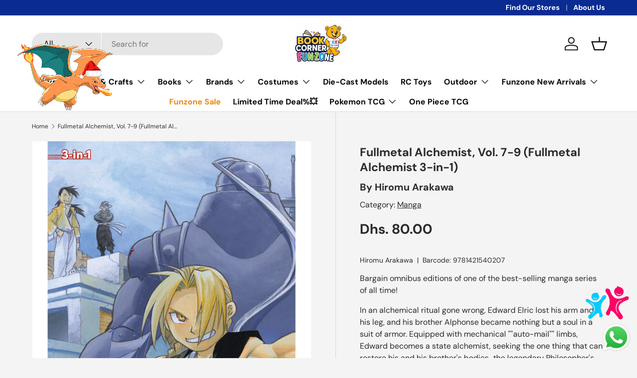

--- FILE ---
content_type: text/html; charset=utf-8
request_url: https://funzone.ae/products/fullmetal-alchemist-3-in-1-vol-789
body_size: 55691
content:
<!doctype html>
<html class="no-js" lang="en" dir="ltr">
<head><meta charset="utf-8">
<meta name="viewport" content="width=device-width,initial-scale=1">
<title>Fullmetal Alchemist, Vol. 7-9 (Fullmetal Alchemist 3-in-1) &ndash; Funzone</title><link rel="canonical" href="https://funzone.ae/products/fullmetal-alchemist-3-in-1-vol-789"><link rel="icon" href="//funzone.ae/cdn/shop/files/weblogo.png?crop=center&height=48&v=1706006455&width=48" type="image/png">
  <link rel="apple-touch-icon" href="//funzone.ae/cdn/shop/files/weblogo.png?crop=center&height=180&v=1706006455&width=180"><meta name="description" content="Bargain omnibus editions of one of the best-selling manga series of all time! In an alchemical ritual gone wrong, Edward Elric lost his arm and his leg, and his brother Alphonse became nothing but a soul in a suit of armor. Equipped with mechanical &quot;&quot;auto-mail&quot;&quot; limbs, Edward becomes a state alchemist, seeking the one thing that can restore his and his brother&#39;s bodies...the legendary Philosop"><meta property="og:site_name" content="Funzone">
<meta property="og:url" content="https://funzone.ae/products/fullmetal-alchemist-3-in-1-vol-789">
<meta property="og:title" content="Fullmetal Alchemist, Vol. 7-9 (Fullmetal Alchemist 3-in-1)">
<meta property="og:type" content="product">
<meta property="og:description" content="Bargain omnibus editions of one of the best-selling manga series of all time! In an alchemical ritual gone wrong, Edward Elric lost his arm and his leg, and his brother Alphonse became nothing but a soul in a suit of armor. Equipped with mechanical &quot;&quot;auto-mail&quot;&quot; limbs, Edward becomes a state alchemist, seeking the one thing that can restore his and his brother&#39;s bodies...the legendary Philosop"><meta property="og:image" content="http://funzone.ae/cdn/shop/products/cvr9781421540207_9781421540207_hr.jpg?crop=center&height=1200&v=1742620302&width=1200">
  <meta property="og:image:secure_url" content="https://funzone.ae/cdn/shop/products/cvr9781421540207_9781421540207_hr.jpg?crop=center&height=1200&v=1742620302&width=1200">
  <meta property="og:image:width" content="1500">
  <meta property="og:image:height" content="2250"><meta property="og:price:amount" content="80.00">
  <meta property="og:price:currency" content="AED"><meta name="twitter:card" content="summary_large_image">
<meta name="twitter:title" content="Fullmetal Alchemist, Vol. 7-9 (Fullmetal Alchemist 3-in-1)">
<meta name="twitter:description" content="Bargain omnibus editions of one of the best-selling manga series of all time! In an alchemical ritual gone wrong, Edward Elric lost his arm and his leg, and his brother Alphonse became nothing but a soul in a suit of armor. Equipped with mechanical &quot;&quot;auto-mail&quot;&quot; limbs, Edward becomes a state alchemist, seeking the one thing that can restore his and his brother&#39;s bodies...the legendary Philosop">
<div id="welcome-screen">
  <img src="https://cdn.shopify.com/s/files/1/0793/6602/9617/files/logo-123.png?v=1747458774" alt="Welcome to Funzone" class="welcome-logo" />
</div>

 <div class="corner-floating-images">
  <a href="/collections/pokemon" class="floating-link">
    <img src="https://cdn.shopify.com/s/files/1/0793/6602/9617/files/1099_AED_Only_3_1.png?v=1765443472" class="floating-img left" alt="Go to Collections">
  </a>
</div>

  <link rel="preload" href="//funzone.ae/cdn/shop/t/50/assets/main.css?v=10170044215317697041765441748" as="style"><style data-shopify>
@font-face {
  font-family: "DM Sans";
  font-weight: 400;
  font-style: normal;
  font-display: swap;
  src: url("//funzone.ae/cdn/fonts/dm_sans/dmsans_n4.ec80bd4dd7e1a334c969c265873491ae56018d72.woff2") format("woff2"),
       url("//funzone.ae/cdn/fonts/dm_sans/dmsans_n4.87bdd914d8a61247b911147ae68e754d695c58a6.woff") format("woff");
}
@font-face {
  font-family: "DM Sans";
  font-weight: 700;
  font-style: normal;
  font-display: swap;
  src: url("//funzone.ae/cdn/fonts/dm_sans/dmsans_n7.97e21d81502002291ea1de8aefb79170c6946ce5.woff2") format("woff2"),
       url("//funzone.ae/cdn/fonts/dm_sans/dmsans_n7.af5c214f5116410ca1d53a2090665620e78e2e1b.woff") format("woff");
}
@font-face {
  font-family: "DM Sans";
  font-weight: 400;
  font-style: italic;
  font-display: swap;
  src: url("//funzone.ae/cdn/fonts/dm_sans/dmsans_i4.b8fe05e69ee95d5a53155c346957d8cbf5081c1a.woff2") format("woff2"),
       url("//funzone.ae/cdn/fonts/dm_sans/dmsans_i4.403fe28ee2ea63e142575c0aa47684d65f8c23a0.woff") format("woff");
}
@font-face {
  font-family: "DM Sans";
  font-weight: 700;
  font-style: italic;
  font-display: swap;
  src: url("//funzone.ae/cdn/fonts/dm_sans/dmsans_i7.52b57f7d7342eb7255084623d98ab83fd96e7f9b.woff2") format("woff2"),
       url("//funzone.ae/cdn/fonts/dm_sans/dmsans_i7.d5e14ef18a1d4a8ce78a4187580b4eb1759c2eda.woff") format("woff");
}
@font-face {
  font-family: "DM Sans";
  font-weight: 700;
  font-style: normal;
  font-display: swap;
  src: url("//funzone.ae/cdn/fonts/dm_sans/dmsans_n7.97e21d81502002291ea1de8aefb79170c6946ce5.woff2") format("woff2"),
       url("//funzone.ae/cdn/fonts/dm_sans/dmsans_n7.af5c214f5116410ca1d53a2090665620e78e2e1b.woff") format("woff");
}
@font-face {
  font-family: "DM Sans";
  font-weight: 700;
  font-style: normal;
  font-display: swap;
  src: url("//funzone.ae/cdn/fonts/dm_sans/dmsans_n7.97e21d81502002291ea1de8aefb79170c6946ce5.woff2") format("woff2"),
       url("//funzone.ae/cdn/fonts/dm_sans/dmsans_n7.af5c214f5116410ca1d53a2090665620e78e2e1b.woff") format("woff");
}
:root {
      --bg-color: 244 244 244 / 1.0;
      --bg-color-og: 244 244 244 / 1.0;
      --heading-color: 42 43 42;
      --text-color: 42 43 42;
      --text-color-og: 42 43 42;
      --scrollbar-color: 42 43 42;
      --link-color: 42 43 42;
      --link-color-og: 42 43 42;
      --star-color: 255 159 28;--swatch-border-color-default: 204 204 204;
        --swatch-border-color-active: 143 144 143;
        --swatch-card-size: 24px;
        --swatch-variant-picker-size: 64px;--color-scheme-1-bg: 244 244 244 / 1.0;
      --color-scheme-1-grad: radial-gradient(rgba(255, 255, 255, 1), rgba(244, 244, 244, 1) 100%);
      --color-scheme-1-heading: 42 43 42;
      --color-scheme-1-text: 42 43 42;
      --color-scheme-1-btn-bg: 255 88 13;
      --color-scheme-1-btn-text: 255 255 255;
      --color-scheme-1-btn-bg-hover: 255 124 64;--color-scheme-2-bg: 255 255 255 / 1.0;
      --color-scheme-2-grad: linear-gradient(180deg, rgba(41, 47, 54, 1), rgba(255, 255, 255, 1) 1%, rgba(255, 255, 255, 1) 2%);
      --color-scheme-2-heading: 255 88 13;
      --color-scheme-2-text: 255 255 255;
      --color-scheme-2-btn-bg: 255 88 13;
      --color-scheme-2-btn-text: 9 3 2;
      --color-scheme-2-btn-bg-hover: 233 80 12;--color-scheme-3-bg: 255 227 158 / 1.0;
      --color-scheme-3-grad: linear-gradient(46deg, rgba(255, 227, 158, 1) 8%, rgba(255, 227, 158, 1) 100%, rgba(255, 88, 13, 0.88) 100%);
      --color-scheme-3-heading: 180 12 28;
      --color-scheme-3-text: 9 3 2;
      --color-scheme-3-btn-bg: 42 43 42;
      --color-scheme-3-btn-text: 255 255 255;
      --color-scheme-3-btn-bg-hover: 82 83 82;

      --drawer-bg-color: 255 255 255 / 1.0;
      --drawer-text-color: 42 43 42;

      --panel-bg-color: 255 255 255 / 1.0;
      --panel-heading-color: 42 43 42;
      --panel-text-color: 42 43 42;

      --in-stock-text-color: 44 126 63;
      --low-stock-text-color: 180 12 28;
      --very-low-stock-text-color: 180 12 28;
      --no-stock-text-color: 119 119 119;
      --no-stock-backordered-text-color: 119 119 119;

      --error-bg-color: 252 237 238;
      --error-text-color: 180 12 28;
      --success-bg-color: 232 246 234;
      --success-text-color: 44 126 63;
      --info-bg-color: 228 237 250;
      --info-text-color: 26 102 210;

      --heading-font-family: "DM Sans", sans-serif;
      --heading-font-style: normal;
      --heading-font-weight: 700;
      --heading-scale-start: 4;

      --navigation-font-family: "DM Sans", sans-serif;
      --navigation-font-style: normal;
      --navigation-font-weight: 700;--heading-text-transform: none;
--subheading-text-transform: none;
      --body-font-family: "DM Sans", sans-serif;
      --body-font-style: normal;
      --body-font-weight: 400;
      --body-font-size: 16;

      --section-gap: 48;
      --heading-gap: calc(8 * var(--space-unit));--grid-column-gap: 20px;--btn-bg-color: 42 43 42;
      --btn-bg-hover-color: 82 83 82;
      --btn-text-color: 255 255 255;
      --btn-bg-color-og: 42 43 42;
      --btn-text-color-og: 255 255 255;
      --btn-alt-bg-color: 255 255 255;
      --btn-alt-bg-alpha: 1.0;
      --btn-alt-text-color: 42 43 42;
      --btn-border-width: 2px;
      --btn-padding-y: 12px;

      
      --btn-border-radius: 28px;
      

      --btn-lg-border-radius: 50%;
      --btn-icon-border-radius: 50%;
      --input-with-btn-inner-radius: var(--btn-border-radius);

      --input-bg-color: 244 244 244 / 1.0;
      --input-text-color: 42 43 42;
      --input-border-width: 2px;
      --input-border-radius: 26px;
      --textarea-border-radius: 12px;
      --input-border-radius: 28px;
      --input-lg-border-radius: 34px;
      --input-bg-color-diff-3: #ececec;
      --input-bg-color-diff-6: #e5e5e5;

      --modal-border-radius: 16px;
      --modal-overlay-color: 0 0 0;
      --modal-overlay-opacity: 0.4;
      --drawer-border-radius: 16px;
      --overlay-border-radius: 0px;--custom-label-bg-color: 13 44 84;
      --custom-label-text-color: 255 255 255;--sale-label-bg-color: 170 17 85;
      --sale-label-text-color: 255 255 255;--sold-out-label-bg-color: 42 43 42;
      --sold-out-label-text-color: 255 255 255;--new-label-bg-color: 255 191 28;
      --new-label-text-color: 239 10 10;--preorder-label-bg-color: 0 166 237;
      --preorder-label-text-color: 255 255 255;

      --page-width: 1290px;
      --gutter-sm: 20px;
      --gutter-md: 32px;
      --gutter-lg: 64px;

      --payment-terms-bg-color: #f4f4f4;

      --coll-card-bg-color: #ffffff;
      --coll-card-border-color: #ffffff;--blend-bg-color: #ffffff;
        
          --aos-animate-duration: 0.6s;
        

        
          --aos-min-width: 0;
        
      

      --reading-width: 48em;
    }

    @media (max-width: 769px) {
      :root {
        --reading-width: 36em;
      }
    }
  </style><link rel="stylesheet" href="//funzone.ae/cdn/shop/t/50/assets/main.css?v=10170044215317697041765441748">
  <script src="//funzone.ae/cdn/shop/t/50/assets/main.js?v=15196979400931759961765441504" defer="defer"></script><link rel="preload" href="//funzone.ae/cdn/fonts/dm_sans/dmsans_n4.ec80bd4dd7e1a334c969c265873491ae56018d72.woff2" as="font" type="font/woff2" crossorigin fetchpriority="high"><link rel="preload" href="//funzone.ae/cdn/fonts/dm_sans/dmsans_n7.97e21d81502002291ea1de8aefb79170c6946ce5.woff2" as="font" type="font/woff2" crossorigin fetchpriority="high"><link rel="stylesheet" href="//funzone.ae/cdn/shop/t/50/assets/swatches.css?v=65040755280960201231765441504" media="print" onload="this.media='all'">
    <noscript><link rel="stylesheet" href="//funzone.ae/cdn/shop/t/50/assets/swatches.css?v=65040755280960201231765441504"></noscript><script>window.performance && window.performance.mark && window.performance.mark('shopify.content_for_header.start');</script><meta name="google-site-verification" content="QmY4e4YXvCn22gPPT7MrQpvDMH15Xyp3i7dw2f1s6fA">
<meta id="shopify-digital-wallet" name="shopify-digital-wallet" content="/79366029617/digital_wallets/dialog">
<link rel="alternate" type="application/json+oembed" href="https://funzone.ae/products/fullmetal-alchemist-3-in-1-vol-789.oembed">
<script async="async" src="/checkouts/internal/preloads.js?locale=en-AE"></script>
<script id="shopify-features" type="application/json">{"accessToken":"6a818c2ee6614f341dc02f097aa0fb95","betas":["rich-media-storefront-analytics"],"domain":"funzone.ae","predictiveSearch":true,"shopId":79366029617,"locale":"en"}</script>
<script>var Shopify = Shopify || {};
Shopify.shop = "funzone-5747.myshopify.com";
Shopify.locale = "en";
Shopify.currency = {"active":"AED","rate":"1.0"};
Shopify.country = "AE";
Shopify.theme = {"name":"Current Original Enterprise 11-12-2025","id":182557966641,"schema_name":"Enterprise","schema_version":"1.4.2","theme_store_id":1657,"role":"main"};
Shopify.theme.handle = "null";
Shopify.theme.style = {"id":null,"handle":null};
Shopify.cdnHost = "funzone.ae/cdn";
Shopify.routes = Shopify.routes || {};
Shopify.routes.root = "/";</script>
<script type="module">!function(o){(o.Shopify=o.Shopify||{}).modules=!0}(window);</script>
<script>!function(o){function n(){var o=[];function n(){o.push(Array.prototype.slice.apply(arguments))}return n.q=o,n}var t=o.Shopify=o.Shopify||{};t.loadFeatures=n(),t.autoloadFeatures=n()}(window);</script>
<script id="shop-js-analytics" type="application/json">{"pageType":"product"}</script>
<script defer="defer" async type="module" src="//funzone.ae/cdn/shopifycloud/shop-js/modules/v2/client.init-shop-cart-sync_BT-GjEfc.en.esm.js"></script>
<script defer="defer" async type="module" src="//funzone.ae/cdn/shopifycloud/shop-js/modules/v2/chunk.common_D58fp_Oc.esm.js"></script>
<script defer="defer" async type="module" src="//funzone.ae/cdn/shopifycloud/shop-js/modules/v2/chunk.modal_xMitdFEc.esm.js"></script>
<script type="module">
  await import("//funzone.ae/cdn/shopifycloud/shop-js/modules/v2/client.init-shop-cart-sync_BT-GjEfc.en.esm.js");
await import("//funzone.ae/cdn/shopifycloud/shop-js/modules/v2/chunk.common_D58fp_Oc.esm.js");
await import("//funzone.ae/cdn/shopifycloud/shop-js/modules/v2/chunk.modal_xMitdFEc.esm.js");

  window.Shopify.SignInWithShop?.initShopCartSync?.({"fedCMEnabled":true,"windoidEnabled":true});

</script>
<script id="__st">var __st={"a":79366029617,"offset":14400,"reqid":"44aecae3-9a02-4d8a-8d3e-83d2654214d2-1769218919","pageurl":"funzone.ae\/products\/fullmetal-alchemist-3-in-1-vol-789","u":"f70dc6ae0e9b","p":"product","rtyp":"product","rid":9334328656177};</script>
<script>window.ShopifyPaypalV4VisibilityTracking = true;</script>
<script id="captcha-bootstrap">!function(){'use strict';const t='contact',e='account',n='new_comment',o=[[t,t],['blogs',n],['comments',n],[t,'customer']],c=[[e,'customer_login'],[e,'guest_login'],[e,'recover_customer_password'],[e,'create_customer']],r=t=>t.map((([t,e])=>`form[action*='/${t}']:not([data-nocaptcha='true']) input[name='form_type'][value='${e}']`)).join(','),a=t=>()=>t?[...document.querySelectorAll(t)].map((t=>t.form)):[];function s(){const t=[...o],e=r(t);return a(e)}const i='password',u='form_key',d=['recaptcha-v3-token','g-recaptcha-response','h-captcha-response',i],f=()=>{try{return window.sessionStorage}catch{return}},m='__shopify_v',_=t=>t.elements[u];function p(t,e,n=!1){try{const o=window.sessionStorage,c=JSON.parse(o.getItem(e)),{data:r}=function(t){const{data:e,action:n}=t;return t[m]||n?{data:e,action:n}:{data:t,action:n}}(c);for(const[e,n]of Object.entries(r))t.elements[e]&&(t.elements[e].value=n);n&&o.removeItem(e)}catch(o){console.error('form repopulation failed',{error:o})}}const l='form_type',E='cptcha';function T(t){t.dataset[E]=!0}const w=window,h=w.document,L='Shopify',v='ce_forms',y='captcha';let A=!1;((t,e)=>{const n=(g='f06e6c50-85a8-45c8-87d0-21a2b65856fe',I='https://cdn.shopify.com/shopifycloud/storefront-forms-hcaptcha/ce_storefront_forms_captcha_hcaptcha.v1.5.2.iife.js',D={infoText:'Protected by hCaptcha',privacyText:'Privacy',termsText:'Terms'},(t,e,n)=>{const o=w[L][v],c=o.bindForm;if(c)return c(t,g,e,D).then(n);var r;o.q.push([[t,g,e,D],n]),r=I,A||(h.body.append(Object.assign(h.createElement('script'),{id:'captcha-provider',async:!0,src:r})),A=!0)});var g,I,D;w[L]=w[L]||{},w[L][v]=w[L][v]||{},w[L][v].q=[],w[L][y]=w[L][y]||{},w[L][y].protect=function(t,e){n(t,void 0,e),T(t)},Object.freeze(w[L][y]),function(t,e,n,w,h,L){const[v,y,A,g]=function(t,e,n){const i=e?o:[],u=t?c:[],d=[...i,...u],f=r(d),m=r(i),_=r(d.filter((([t,e])=>n.includes(e))));return[a(f),a(m),a(_),s()]}(w,h,L),I=t=>{const e=t.target;return e instanceof HTMLFormElement?e:e&&e.form},D=t=>v().includes(t);t.addEventListener('submit',(t=>{const e=I(t);if(!e)return;const n=D(e)&&!e.dataset.hcaptchaBound&&!e.dataset.recaptchaBound,o=_(e),c=g().includes(e)&&(!o||!o.value);(n||c)&&t.preventDefault(),c&&!n&&(function(t){try{if(!f())return;!function(t){const e=f();if(!e)return;const n=_(t);if(!n)return;const o=n.value;o&&e.removeItem(o)}(t);const e=Array.from(Array(32),(()=>Math.random().toString(36)[2])).join('');!function(t,e){_(t)||t.append(Object.assign(document.createElement('input'),{type:'hidden',name:u})),t.elements[u].value=e}(t,e),function(t,e){const n=f();if(!n)return;const o=[...t.querySelectorAll(`input[type='${i}']`)].map((({name:t})=>t)),c=[...d,...o],r={};for(const[a,s]of new FormData(t).entries())c.includes(a)||(r[a]=s);n.setItem(e,JSON.stringify({[m]:1,action:t.action,data:r}))}(t,e)}catch(e){console.error('failed to persist form',e)}}(e),e.submit())}));const S=(t,e)=>{t&&!t.dataset[E]&&(n(t,e.some((e=>e===t))),T(t))};for(const o of['focusin','change'])t.addEventListener(o,(t=>{const e=I(t);D(e)&&S(e,y())}));const B=e.get('form_key'),M=e.get(l),P=B&&M;t.addEventListener('DOMContentLoaded',(()=>{const t=y();if(P)for(const e of t)e.elements[l].value===M&&p(e,B);[...new Set([...A(),...v().filter((t=>'true'===t.dataset.shopifyCaptcha))])].forEach((e=>S(e,t)))}))}(h,new URLSearchParams(w.location.search),n,t,e,['guest_login'])})(!0,!0)}();</script>
<script integrity="sha256-4kQ18oKyAcykRKYeNunJcIwy7WH5gtpwJnB7kiuLZ1E=" data-source-attribution="shopify.loadfeatures" defer="defer" src="//funzone.ae/cdn/shopifycloud/storefront/assets/storefront/load_feature-a0a9edcb.js" crossorigin="anonymous"></script>
<script data-source-attribution="shopify.dynamic_checkout.dynamic.init">var Shopify=Shopify||{};Shopify.PaymentButton=Shopify.PaymentButton||{isStorefrontPortableWallets:!0,init:function(){window.Shopify.PaymentButton.init=function(){};var t=document.createElement("script");t.src="https://funzone.ae/cdn/shopifycloud/portable-wallets/latest/portable-wallets.en.js",t.type="module",document.head.appendChild(t)}};
</script>
<script data-source-attribution="shopify.dynamic_checkout.buyer_consent">
  function portableWalletsHideBuyerConsent(e){var t=document.getElementById("shopify-buyer-consent"),n=document.getElementById("shopify-subscription-policy-button");t&&n&&(t.classList.add("hidden"),t.setAttribute("aria-hidden","true"),n.removeEventListener("click",e))}function portableWalletsShowBuyerConsent(e){var t=document.getElementById("shopify-buyer-consent"),n=document.getElementById("shopify-subscription-policy-button");t&&n&&(t.classList.remove("hidden"),t.removeAttribute("aria-hidden"),n.addEventListener("click",e))}window.Shopify?.PaymentButton&&(window.Shopify.PaymentButton.hideBuyerConsent=portableWalletsHideBuyerConsent,window.Shopify.PaymentButton.showBuyerConsent=portableWalletsShowBuyerConsent);
</script>
<script>
  function portableWalletsCleanup(e){e&&e.src&&console.error("Failed to load portable wallets script "+e.src);var t=document.querySelectorAll("shopify-accelerated-checkout .shopify-payment-button__skeleton, shopify-accelerated-checkout-cart .wallet-cart-button__skeleton"),e=document.getElementById("shopify-buyer-consent");for(let e=0;e<t.length;e++)t[e].remove();e&&e.remove()}function portableWalletsNotLoadedAsModule(e){e instanceof ErrorEvent&&"string"==typeof e.message&&e.message.includes("import.meta")&&"string"==typeof e.filename&&e.filename.includes("portable-wallets")&&(window.removeEventListener("error",portableWalletsNotLoadedAsModule),window.Shopify.PaymentButton.failedToLoad=e,"loading"===document.readyState?document.addEventListener("DOMContentLoaded",window.Shopify.PaymentButton.init):window.Shopify.PaymentButton.init())}window.addEventListener("error",portableWalletsNotLoadedAsModule);
</script>

<script type="module" src="https://funzone.ae/cdn/shopifycloud/portable-wallets/latest/portable-wallets.en.js" onError="portableWalletsCleanup(this)" crossorigin="anonymous"></script>
<script nomodule>
  document.addEventListener("DOMContentLoaded", portableWalletsCleanup);
</script>

<link id="shopify-accelerated-checkout-styles" rel="stylesheet" media="screen" href="https://funzone.ae/cdn/shopifycloud/portable-wallets/latest/accelerated-checkout-backwards-compat.css" crossorigin="anonymous">
<style id="shopify-accelerated-checkout-cart">
        #shopify-buyer-consent {
  margin-top: 1em;
  display: inline-block;
  width: 100%;
}

#shopify-buyer-consent.hidden {
  display: none;
}

#shopify-subscription-policy-button {
  background: none;
  border: none;
  padding: 0;
  text-decoration: underline;
  font-size: inherit;
  cursor: pointer;
}

#shopify-subscription-policy-button::before {
  box-shadow: none;
}

      </style>
<script id="sections-script" data-sections="header,footer" defer="defer" src="//funzone.ae/cdn/shop/t/50/compiled_assets/scripts.js?v=5153"></script>
<script>window.performance && window.performance.mark && window.performance.mark('shopify.content_for_header.end');</script>

    <script src="//funzone.ae/cdn/shop/t/50/assets/animate-on-scroll.js?v=15249566486942820451765441504" defer="defer"></script>
    <link rel="stylesheet" href="//funzone.ae/cdn/shop/t/50/assets/animate-on-scroll.css?v=116194678796051782541765441504">
  

  <script>document.documentElement.className = document.documentElement.className.replace('no-js', 'js');</script><!-- CC Custom Head Start --><!-- CC Custom Head End --><!-- BEGIN app block: shopify://apps/judge-me-reviews/blocks/judgeme_core/61ccd3b1-a9f2-4160-9fe9-4fec8413e5d8 --><!-- Start of Judge.me Core -->






<link rel="dns-prefetch" href="https://cdn2.judge.me/cdn/widget_frontend">
<link rel="dns-prefetch" href="https://cdn.judge.me">
<link rel="dns-prefetch" href="https://cdn1.judge.me">
<link rel="dns-prefetch" href="https://api.judge.me">

<script data-cfasync='false' class='jdgm-settings-script'>window.jdgmSettings={"pagination":5,"disable_web_reviews":false,"badge_no_review_text":"No reviews","badge_n_reviews_text":"{{ n }} review/reviews","hide_badge_preview_if_no_reviews":false,"badge_hide_text":true,"enforce_center_preview_badge":false,"widget_title":"Customer Reviews","widget_open_form_text":"Write a review","widget_close_form_text":"Cancel review","widget_refresh_page_text":"Refresh page","widget_summary_text":"Based on {{ number_of_reviews }} review/reviews","widget_no_review_text":"Be the first to write a review","widget_name_field_text":"Display name","widget_verified_name_field_text":"Verified Name (public)","widget_name_placeholder_text":"Display name","widget_required_field_error_text":"This field is required.","widget_email_field_text":"Email address","widget_verified_email_field_text":"Verified Email (private, can not be edited)","widget_email_placeholder_text":"Your email address","widget_email_field_error_text":"Please enter a valid email address.","widget_rating_field_text":"Rating","widget_review_title_field_text":"Review Title","widget_review_title_placeholder_text":"Give your review a title","widget_review_body_field_text":"Review content","widget_review_body_placeholder_text":"Start writing here...","widget_pictures_field_text":"Picture/Video (optional)","widget_submit_review_text":"Submit Review","widget_submit_verified_review_text":"Submit Verified Review","widget_submit_success_msg_with_auto_publish":"Thank you! Please refresh the page in a few moments to see your review. You can remove or edit your review by logging into \u003ca href='https://judge.me/login' target='_blank' rel='nofollow noopener'\u003eJudge.me\u003c/a\u003e","widget_submit_success_msg_no_auto_publish":"Thank you! Your review will be published as soon as it is approved by the shop admin. You can remove or edit your review by logging into \u003ca href='https://judge.me/login' target='_blank' rel='nofollow noopener'\u003eJudge.me\u003c/a\u003e","widget_show_default_reviews_out_of_total_text":"Showing {{ n_reviews_shown }} out of {{ n_reviews }} reviews.","widget_show_all_link_text":"Show all","widget_show_less_link_text":"Show less","widget_author_said_text":"{{ reviewer_name }} said:","widget_days_text":"{{ n }} days ago","widget_weeks_text":"{{ n }} week/weeks ago","widget_months_text":"{{ n }} month/months ago","widget_years_text":"{{ n }} year/years ago","widget_yesterday_text":"Yesterday","widget_today_text":"Today","widget_replied_text":"\u003e\u003e {{ shop_name }} replied:","widget_read_more_text":"Read more","widget_reviewer_name_as_initial":"","widget_rating_filter_color":"#fbcd0a","widget_rating_filter_see_all_text":"See all reviews","widget_sorting_most_recent_text":"Most Recent","widget_sorting_highest_rating_text":"Highest Rating","widget_sorting_lowest_rating_text":"Lowest Rating","widget_sorting_with_pictures_text":"Only Pictures","widget_sorting_most_helpful_text":"Most Helpful","widget_open_question_form_text":"Ask a question","widget_reviews_subtab_text":"Reviews","widget_questions_subtab_text":"Questions","widget_question_label_text":"Question","widget_answer_label_text":"Answer","widget_question_placeholder_text":"Write your question here","widget_submit_question_text":"Submit Question","widget_question_submit_success_text":"Thank you for your question! We will notify you once it gets answered.","verified_badge_text":"Verified","verified_badge_bg_color":"","verified_badge_text_color":"","verified_badge_placement":"left-of-reviewer-name","widget_review_max_height":"","widget_hide_border":false,"widget_social_share":false,"widget_thumb":false,"widget_review_location_show":false,"widget_location_format":"","all_reviews_include_out_of_store_products":true,"all_reviews_out_of_store_text":"(out of store)","all_reviews_pagination":100,"all_reviews_product_name_prefix_text":"about","enable_review_pictures":true,"enable_question_anwser":false,"widget_theme":"default","review_date_format":"mm/dd/yyyy","default_sort_method":"most-recent","widget_product_reviews_subtab_text":"Product Reviews","widget_shop_reviews_subtab_text":"Shop Reviews","widget_other_products_reviews_text":"Reviews for other products","widget_store_reviews_subtab_text":"Store reviews","widget_no_store_reviews_text":"This store hasn't received any reviews yet","widget_web_restriction_product_reviews_text":"This product hasn't received any reviews yet","widget_no_items_text":"No items found","widget_show_more_text":"Show more","widget_write_a_store_review_text":"Write a Store Review","widget_other_languages_heading":"Reviews in Other Languages","widget_translate_review_text":"Translate review to {{ language }}","widget_translating_review_text":"Translating...","widget_show_original_translation_text":"Show original ({{ language }})","widget_translate_review_failed_text":"Review couldn't be translated.","widget_translate_review_retry_text":"Retry","widget_translate_review_try_again_later_text":"Try again later","show_product_url_for_grouped_product":false,"widget_sorting_pictures_first_text":"Pictures First","show_pictures_on_all_rev_page_mobile":false,"show_pictures_on_all_rev_page_desktop":false,"floating_tab_hide_mobile_install_preference":false,"floating_tab_button_name":"★ Reviews","floating_tab_title":"Let customers speak for us","floating_tab_button_color":"","floating_tab_button_background_color":"","floating_tab_url":"","floating_tab_url_enabled":false,"floating_tab_tab_style":"text","all_reviews_text_badge_text":"Customers rate us {{ shop.metafields.judgeme.all_reviews_rating | round: 1 }}/5 based on {{ shop.metafields.judgeme.all_reviews_count }} reviews.","all_reviews_text_badge_text_branded_style":"{{ shop.metafields.judgeme.all_reviews_rating | round: 1 }} out of 5 stars based on {{ shop.metafields.judgeme.all_reviews_count }} reviews","is_all_reviews_text_badge_a_link":false,"show_stars_for_all_reviews_text_badge":false,"all_reviews_text_badge_url":"","all_reviews_text_style":"branded","all_reviews_text_color_style":"judgeme_brand_color","all_reviews_text_color":"#108474","all_reviews_text_show_jm_brand":true,"featured_carousel_show_header":true,"featured_carousel_title":"Let customers speak for us","testimonials_carousel_title":"Customers are saying","videos_carousel_title":"Real customer stories","cards_carousel_title":"Customers are saying","featured_carousel_count_text":"from {{ n }} reviews","featured_carousel_add_link_to_all_reviews_page":false,"featured_carousel_url":"","featured_carousel_show_images":true,"featured_carousel_autoslide_interval":5,"featured_carousel_arrows_on_the_sides":false,"featured_carousel_height":250,"featured_carousel_width":80,"featured_carousel_image_size":0,"featured_carousel_image_height":250,"featured_carousel_arrow_color":"#eeeeee","verified_count_badge_style":"branded","verified_count_badge_orientation":"horizontal","verified_count_badge_color_style":"judgeme_brand_color","verified_count_badge_color":"#108474","is_verified_count_badge_a_link":false,"verified_count_badge_url":"","verified_count_badge_show_jm_brand":true,"widget_rating_preset_default":5,"widget_first_sub_tab":"product-reviews","widget_show_histogram":true,"widget_histogram_use_custom_color":false,"widget_pagination_use_custom_color":false,"widget_star_use_custom_color":false,"widget_verified_badge_use_custom_color":false,"widget_write_review_use_custom_color":false,"picture_reminder_submit_button":"Upload Pictures","enable_review_videos":false,"mute_video_by_default":false,"widget_sorting_videos_first_text":"Videos First","widget_review_pending_text":"Pending","featured_carousel_items_for_large_screen":3,"social_share_options_order":"Facebook,Twitter","remove_microdata_snippet":true,"disable_json_ld":false,"enable_json_ld_products":false,"preview_badge_show_question_text":false,"preview_badge_no_question_text":"No questions","preview_badge_n_question_text":"{{ number_of_questions }} question/questions","qa_badge_show_icon":false,"qa_badge_position":"same-row","remove_judgeme_branding":false,"widget_add_search_bar":false,"widget_search_bar_placeholder":"Search","widget_sorting_verified_only_text":"Verified only","featured_carousel_theme":"default","featured_carousel_show_rating":true,"featured_carousel_show_title":true,"featured_carousel_show_body":true,"featured_carousel_show_date":false,"featured_carousel_show_reviewer":true,"featured_carousel_show_product":false,"featured_carousel_header_background_color":"#108474","featured_carousel_header_text_color":"#ffffff","featured_carousel_name_product_separator":"reviewed","featured_carousel_full_star_background":"#108474","featured_carousel_empty_star_background":"#dadada","featured_carousel_vertical_theme_background":"#f9fafb","featured_carousel_verified_badge_enable":true,"featured_carousel_verified_badge_color":"#108474","featured_carousel_border_style":"round","featured_carousel_review_line_length_limit":3,"featured_carousel_more_reviews_button_text":"Read more reviews","featured_carousel_view_product_button_text":"View product","all_reviews_page_load_reviews_on":"scroll","all_reviews_page_load_more_text":"Load More Reviews","disable_fb_tab_reviews":false,"enable_ajax_cdn_cache":false,"widget_advanced_speed_features":5,"widget_public_name_text":"displayed publicly like","default_reviewer_name":"John Smith","default_reviewer_name_has_non_latin":true,"widget_reviewer_anonymous":"Anonymous","medals_widget_title":"Judge.me Review Medals","medals_widget_background_color":"#f9fafb","medals_widget_position":"footer_all_pages","medals_widget_border_color":"#f9fafb","medals_widget_verified_text_position":"left","medals_widget_use_monochromatic_version":false,"medals_widget_elements_color":"#108474","show_reviewer_avatar":true,"widget_invalid_yt_video_url_error_text":"Not a YouTube video URL","widget_max_length_field_error_text":"Please enter no more than {0} characters.","widget_show_country_flag":false,"widget_show_collected_via_shop_app":true,"widget_verified_by_shop_badge_style":"light","widget_verified_by_shop_text":"Verified by Shop","widget_show_photo_gallery":false,"widget_load_with_code_splitting":true,"widget_ugc_install_preference":false,"widget_ugc_title":"Made by us, Shared by you","widget_ugc_subtitle":"Tag us to see your picture featured in our page","widget_ugc_arrows_color":"#ffffff","widget_ugc_primary_button_text":"Buy Now","widget_ugc_primary_button_background_color":"#108474","widget_ugc_primary_button_text_color":"#ffffff","widget_ugc_primary_button_border_width":"0","widget_ugc_primary_button_border_style":"none","widget_ugc_primary_button_border_color":"#108474","widget_ugc_primary_button_border_radius":"25","widget_ugc_secondary_button_text":"Load More","widget_ugc_secondary_button_background_color":"#ffffff","widget_ugc_secondary_button_text_color":"#108474","widget_ugc_secondary_button_border_width":"2","widget_ugc_secondary_button_border_style":"solid","widget_ugc_secondary_button_border_color":"#108474","widget_ugc_secondary_button_border_radius":"25","widget_ugc_reviews_button_text":"View Reviews","widget_ugc_reviews_button_background_color":"#ffffff","widget_ugc_reviews_button_text_color":"#108474","widget_ugc_reviews_button_border_width":"2","widget_ugc_reviews_button_border_style":"solid","widget_ugc_reviews_button_border_color":"#108474","widget_ugc_reviews_button_border_radius":"25","widget_ugc_reviews_button_link_to":"judgeme-reviews-page","widget_ugc_show_post_date":true,"widget_ugc_max_width":"800","widget_rating_metafield_value_type":true,"widget_primary_color":"#FFA401","widget_enable_secondary_color":false,"widget_secondary_color":"#edf5f5","widget_summary_average_rating_text":"{{ average_rating }} out of 5","widget_media_grid_title":"Customer photos \u0026 videos","widget_media_grid_see_more_text":"See more","widget_round_style":false,"widget_show_product_medals":true,"widget_verified_by_judgeme_text":"Verified by Judge.me","widget_show_store_medals":true,"widget_verified_by_judgeme_text_in_store_medals":"Verified by Judge.me","widget_media_field_exceed_quantity_message":"Sorry, we can only accept {{ max_media }} for one review.","widget_media_field_exceed_limit_message":"{{ file_name }} is too large, please select a {{ media_type }} less than {{ size_limit }}MB.","widget_review_submitted_text":"Review Submitted!","widget_question_submitted_text":"Question Submitted!","widget_close_form_text_question":"Cancel","widget_write_your_answer_here_text":"Write your answer here","widget_enabled_branded_link":true,"widget_show_collected_by_judgeme":true,"widget_reviewer_name_color":"","widget_write_review_text_color":"","widget_write_review_bg_color":"","widget_collected_by_judgeme_text":"collected by Judge.me","widget_pagination_type":"standard","widget_load_more_text":"Load More","widget_load_more_color":"#108474","widget_full_review_text":"Full Review","widget_read_more_reviews_text":"Read More Reviews","widget_read_questions_text":"Read Questions","widget_questions_and_answers_text":"Questions \u0026 Answers","widget_verified_by_text":"Verified by","widget_verified_text":"Verified","widget_number_of_reviews_text":"{{ number_of_reviews }} reviews","widget_back_button_text":"Back","widget_next_button_text":"Next","widget_custom_forms_filter_button":"Filters","custom_forms_style":"horizontal","widget_show_review_information":false,"how_reviews_are_collected":"How reviews are collected?","widget_show_review_keywords":false,"widget_gdpr_statement":"How we use your data: We'll only contact you about the review you left, and only if necessary. By submitting your review, you agree to Judge.me's \u003ca href='https://judge.me/terms' target='_blank' rel='nofollow noopener'\u003eterms\u003c/a\u003e, \u003ca href='https://judge.me/privacy' target='_blank' rel='nofollow noopener'\u003eprivacy\u003c/a\u003e and \u003ca href='https://judge.me/content-policy' target='_blank' rel='nofollow noopener'\u003econtent\u003c/a\u003e policies.","widget_multilingual_sorting_enabled":false,"widget_translate_review_content_enabled":false,"widget_translate_review_content_method":"manual","popup_widget_review_selection":"automatically_with_pictures","popup_widget_round_border_style":true,"popup_widget_show_title":true,"popup_widget_show_body":true,"popup_widget_show_reviewer":false,"popup_widget_show_product":true,"popup_widget_show_pictures":true,"popup_widget_use_review_picture":true,"popup_widget_show_on_home_page":true,"popup_widget_show_on_product_page":true,"popup_widget_show_on_collection_page":true,"popup_widget_show_on_cart_page":true,"popup_widget_position":"bottom_left","popup_widget_first_review_delay":5,"popup_widget_duration":5,"popup_widget_interval":5,"popup_widget_review_count":5,"popup_widget_hide_on_mobile":true,"review_snippet_widget_round_border_style":true,"review_snippet_widget_card_color":"#FFFFFF","review_snippet_widget_slider_arrows_background_color":"#FFFFFF","review_snippet_widget_slider_arrows_color":"#000000","review_snippet_widget_star_color":"#108474","show_product_variant":false,"all_reviews_product_variant_label_text":"Variant: ","widget_show_verified_branding":true,"widget_ai_summary_title":"Customers say","widget_ai_summary_disclaimer":"AI-powered review summary based on recent customer reviews","widget_show_ai_summary":false,"widget_show_ai_summary_bg":false,"widget_show_review_title_input":true,"redirect_reviewers_invited_via_email":"review_widget","request_store_review_after_product_review":false,"request_review_other_products_in_order":false,"review_form_color_scheme":"default","review_form_corner_style":"square","review_form_star_color":{},"review_form_text_color":"#333333","review_form_background_color":"#ffffff","review_form_field_background_color":"#fafafa","review_form_button_color":{},"review_form_button_text_color":"#ffffff","review_form_modal_overlay_color":"#000000","review_content_screen_title_text":"How would you rate this product?","review_content_introduction_text":"We would love it if you would share a bit about your experience.","store_review_form_title_text":"How would you rate this store?","store_review_form_introduction_text":"We would love it if you would share a bit about your experience.","show_review_guidance_text":true,"one_star_review_guidance_text":"Poor","five_star_review_guidance_text":"Great","customer_information_screen_title_text":"About you","customer_information_introduction_text":"Please tell us more about you.","custom_questions_screen_title_text":"Your experience in more detail","custom_questions_introduction_text":"Here are a few questions to help us understand more about your experience.","review_submitted_screen_title_text":"Thanks for your review!","review_submitted_screen_thank_you_text":"We are processing it and it will appear on the store soon.","review_submitted_screen_email_verification_text":"Please confirm your email by clicking the link we just sent you. This helps us keep reviews authentic.","review_submitted_request_store_review_text":"Would you like to share your experience of shopping with us?","review_submitted_review_other_products_text":"Would you like to review these products?","store_review_screen_title_text":"Would you like to share your experience of shopping with us?","store_review_introduction_text":"We value your feedback and use it to improve. Please share any thoughts or suggestions you have.","reviewer_media_screen_title_picture_text":"Share a picture","reviewer_media_introduction_picture_text":"Upload a photo to support your review.","reviewer_media_screen_title_video_text":"Share a video","reviewer_media_introduction_video_text":"Upload a video to support your review.","reviewer_media_screen_title_picture_or_video_text":"Share a picture or video","reviewer_media_introduction_picture_or_video_text":"Upload a photo or video to support your review.","reviewer_media_youtube_url_text":"Paste your Youtube URL here","advanced_settings_next_step_button_text":"Next","advanced_settings_close_review_button_text":"Close","modal_write_review_flow":false,"write_review_flow_required_text":"Required","write_review_flow_privacy_message_text":"We respect your privacy.","write_review_flow_anonymous_text":"Post review as anonymous","write_review_flow_visibility_text":"This won't be visible to other customers.","write_review_flow_multiple_selection_help_text":"Select as many as you like","write_review_flow_single_selection_help_text":"Select one option","write_review_flow_required_field_error_text":"This field is required","write_review_flow_invalid_email_error_text":"Please enter a valid email address","write_review_flow_max_length_error_text":"Max. {{ max_length }} characters.","write_review_flow_media_upload_text":"\u003cb\u003eClick to upload\u003c/b\u003e or drag and drop","write_review_flow_gdpr_statement":"We'll only contact you about your review if necessary. By submitting your review, you agree to our \u003ca href='https://judge.me/terms' target='_blank' rel='nofollow noopener'\u003eterms and conditions\u003c/a\u003e and \u003ca href='https://judge.me/privacy' target='_blank' rel='nofollow noopener'\u003eprivacy policy\u003c/a\u003e.","rating_only_reviews_enabled":false,"show_negative_reviews_help_screen":false,"new_review_flow_help_screen_rating_threshold":3,"negative_review_resolution_screen_title_text":"Tell us more","negative_review_resolution_text":"Your experience matters to us. If there were issues with your purchase, we're here to help. Feel free to reach out to us, we'd love the opportunity to make things right.","negative_review_resolution_button_text":"Contact us","negative_review_resolution_proceed_with_review_text":"Leave a review","negative_review_resolution_subject":"Issue with purchase from {{ shop_name }}.{{ order_name }}","preview_badge_collection_page_install_status":false,"widget_review_custom_css":"","preview_badge_custom_css":"","preview_badge_stars_count":"5-stars","featured_carousel_custom_css":"","floating_tab_custom_css":"","all_reviews_widget_custom_css":"","medals_widget_custom_css":"","verified_badge_custom_css":"","all_reviews_text_custom_css":"","transparency_badges_collected_via_store_invite":false,"transparency_badges_from_another_provider":false,"transparency_badges_collected_from_store_visitor":false,"transparency_badges_collected_by_verified_review_provider":false,"transparency_badges_earned_reward":false,"transparency_badges_collected_via_store_invite_text":"Review collected via store invitation","transparency_badges_from_another_provider_text":"Review collected from another provider","transparency_badges_collected_from_store_visitor_text":"Review collected from a store visitor","transparency_badges_written_in_google_text":"Review written in Google","transparency_badges_written_in_etsy_text":"Review written in Etsy","transparency_badges_written_in_shop_app_text":"Review written in Shop App","transparency_badges_earned_reward_text":"Review earned a reward for future purchase","product_review_widget_per_page":10,"widget_store_review_label_text":"Review about the store","checkout_comment_extension_title_on_product_page":"Customer Comments","checkout_comment_extension_num_latest_comment_show":5,"checkout_comment_extension_format":"name_and_timestamp","checkout_comment_customer_name":"last_initial","checkout_comment_comment_notification":true,"preview_badge_collection_page_install_preference":false,"preview_badge_home_page_install_preference":false,"preview_badge_product_page_install_preference":false,"review_widget_install_preference":"","review_carousel_install_preference":false,"floating_reviews_tab_install_preference":"none","verified_reviews_count_badge_install_preference":false,"all_reviews_text_install_preference":false,"review_widget_best_location":false,"judgeme_medals_install_preference":false,"review_widget_revamp_enabled":false,"review_widget_qna_enabled":false,"review_widget_header_theme":"minimal","review_widget_widget_title_enabled":true,"review_widget_header_text_size":"medium","review_widget_header_text_weight":"regular","review_widget_average_rating_style":"compact","review_widget_bar_chart_enabled":true,"review_widget_bar_chart_type":"numbers","review_widget_bar_chart_style":"standard","review_widget_expanded_media_gallery_enabled":false,"review_widget_reviews_section_theme":"standard","review_widget_image_style":"thumbnails","review_widget_review_image_ratio":"square","review_widget_stars_size":"medium","review_widget_verified_badge":"standard_text","review_widget_review_title_text_size":"medium","review_widget_review_text_size":"medium","review_widget_review_text_length":"medium","review_widget_number_of_columns_desktop":3,"review_widget_carousel_transition_speed":5,"review_widget_custom_questions_answers_display":"always","review_widget_button_text_color":"#FFFFFF","review_widget_text_color":"#000000","review_widget_lighter_text_color":"#7B7B7B","review_widget_corner_styling":"soft","review_widget_review_word_singular":"review","review_widget_review_word_plural":"reviews","review_widget_voting_label":"Helpful?","review_widget_shop_reply_label":"Reply from {{ shop_name }}:","review_widget_filters_title":"Filters","qna_widget_question_word_singular":"Question","qna_widget_question_word_plural":"Questions","qna_widget_answer_reply_label":"Answer from {{ answerer_name }}:","qna_content_screen_title_text":"Ask a question about this product","qna_widget_question_required_field_error_text":"Please enter your question.","qna_widget_flow_gdpr_statement":"We'll only contact you about your question if necessary. By submitting your question, you agree to our \u003ca href='https://judge.me/terms' target='_blank' rel='nofollow noopener'\u003eterms and conditions\u003c/a\u003e and \u003ca href='https://judge.me/privacy' target='_blank' rel='nofollow noopener'\u003eprivacy policy\u003c/a\u003e.","qna_widget_question_submitted_text":"Thanks for your question!","qna_widget_close_form_text_question":"Close","qna_widget_question_submit_success_text":"We’ll notify you by email when your question is answered.","all_reviews_widget_v2025_enabled":false,"all_reviews_widget_v2025_header_theme":"default","all_reviews_widget_v2025_widget_title_enabled":true,"all_reviews_widget_v2025_header_text_size":"medium","all_reviews_widget_v2025_header_text_weight":"regular","all_reviews_widget_v2025_average_rating_style":"compact","all_reviews_widget_v2025_bar_chart_enabled":true,"all_reviews_widget_v2025_bar_chart_type":"numbers","all_reviews_widget_v2025_bar_chart_style":"standard","all_reviews_widget_v2025_expanded_media_gallery_enabled":false,"all_reviews_widget_v2025_show_store_medals":true,"all_reviews_widget_v2025_show_photo_gallery":true,"all_reviews_widget_v2025_show_review_keywords":false,"all_reviews_widget_v2025_show_ai_summary":false,"all_reviews_widget_v2025_show_ai_summary_bg":false,"all_reviews_widget_v2025_add_search_bar":false,"all_reviews_widget_v2025_default_sort_method":"most-recent","all_reviews_widget_v2025_reviews_per_page":10,"all_reviews_widget_v2025_reviews_section_theme":"default","all_reviews_widget_v2025_image_style":"thumbnails","all_reviews_widget_v2025_review_image_ratio":"square","all_reviews_widget_v2025_stars_size":"medium","all_reviews_widget_v2025_verified_badge":"bold_badge","all_reviews_widget_v2025_review_title_text_size":"medium","all_reviews_widget_v2025_review_text_size":"medium","all_reviews_widget_v2025_review_text_length":"medium","all_reviews_widget_v2025_number_of_columns_desktop":3,"all_reviews_widget_v2025_carousel_transition_speed":5,"all_reviews_widget_v2025_custom_questions_answers_display":"always","all_reviews_widget_v2025_show_product_variant":false,"all_reviews_widget_v2025_show_reviewer_avatar":true,"all_reviews_widget_v2025_reviewer_name_as_initial":"","all_reviews_widget_v2025_review_location_show":false,"all_reviews_widget_v2025_location_format":"","all_reviews_widget_v2025_show_country_flag":false,"all_reviews_widget_v2025_verified_by_shop_badge_style":"light","all_reviews_widget_v2025_social_share":false,"all_reviews_widget_v2025_social_share_options_order":"Facebook,Twitter,LinkedIn,Pinterest","all_reviews_widget_v2025_pagination_type":"standard","all_reviews_widget_v2025_button_text_color":"#FFFFFF","all_reviews_widget_v2025_text_color":"#000000","all_reviews_widget_v2025_lighter_text_color":"#7B7B7B","all_reviews_widget_v2025_corner_styling":"soft","all_reviews_widget_v2025_title":"Customer reviews","all_reviews_widget_v2025_ai_summary_title":"Customers say about this store","all_reviews_widget_v2025_no_review_text":"Be the first to write a review","platform":"shopify","branding_url":"https://app.judge.me/reviews","branding_text":"Powered by Judge.me","locale":"en","reply_name":"Funzone","widget_version":"3.0","footer":true,"autopublish":true,"review_dates":true,"enable_custom_form":false,"shop_locale":"en","enable_multi_locales_translations":false,"show_review_title_input":true,"review_verification_email_status":"always","can_be_branded":false,"reply_name_text":"Funzone"};</script> <style class='jdgm-settings-style'>.jdgm-xx{left:0}:root{--jdgm-primary-color: #FFA401;--jdgm-secondary-color: rgba(255,164,1,0.1);--jdgm-star-color: #FFA401;--jdgm-write-review-text-color: white;--jdgm-write-review-bg-color: #FFA401;--jdgm-paginate-color: #FFA401;--jdgm-border-radius: 0;--jdgm-reviewer-name-color: #FFA401}.jdgm-histogram__bar-content{background-color:#FFA401}.jdgm-rev[data-verified-buyer=true] .jdgm-rev__icon.jdgm-rev__icon:after,.jdgm-rev__buyer-badge.jdgm-rev__buyer-badge{color:white;background-color:#FFA401}.jdgm-review-widget--small .jdgm-gallery.jdgm-gallery .jdgm-gallery__thumbnail-link:nth-child(8) .jdgm-gallery__thumbnail-wrapper.jdgm-gallery__thumbnail-wrapper:before{content:"See more"}@media only screen and (min-width: 768px){.jdgm-gallery.jdgm-gallery .jdgm-gallery__thumbnail-link:nth-child(8) .jdgm-gallery__thumbnail-wrapper.jdgm-gallery__thumbnail-wrapper:before{content:"See more"}}.jdgm-prev-badge__text{display:none !important}.jdgm-author-all-initials{display:none !important}.jdgm-author-last-initial{display:none !important}.jdgm-rev-widg__title{visibility:hidden}.jdgm-rev-widg__summary-text{visibility:hidden}.jdgm-prev-badge__text{visibility:hidden}.jdgm-rev__prod-link-prefix:before{content:'about'}.jdgm-rev__variant-label:before{content:'Variant: '}.jdgm-rev__out-of-store-text:before{content:'(out of store)'}@media only screen and (min-width: 768px){.jdgm-rev__pics .jdgm-rev_all-rev-page-picture-separator,.jdgm-rev__pics .jdgm-rev__product-picture{display:none}}@media only screen and (max-width: 768px){.jdgm-rev__pics .jdgm-rev_all-rev-page-picture-separator,.jdgm-rev__pics .jdgm-rev__product-picture{display:none}}.jdgm-preview-badge[data-template="product"]{display:none !important}.jdgm-preview-badge[data-template="collection"]{display:none !important}.jdgm-preview-badge[data-template="index"]{display:none !important}.jdgm-review-widget[data-from-snippet="true"]{display:none !important}.jdgm-verified-count-badget[data-from-snippet="true"]{display:none !important}.jdgm-carousel-wrapper[data-from-snippet="true"]{display:none !important}.jdgm-all-reviews-text[data-from-snippet="true"]{display:none !important}.jdgm-medals-section[data-from-snippet="true"]{display:none !important}.jdgm-ugc-media-wrapper[data-from-snippet="true"]{display:none !important}.jdgm-rev__transparency-badge[data-badge-type="review_collected_via_store_invitation"]{display:none !important}.jdgm-rev__transparency-badge[data-badge-type="review_collected_from_another_provider"]{display:none !important}.jdgm-rev__transparency-badge[data-badge-type="review_collected_from_store_visitor"]{display:none !important}.jdgm-rev__transparency-badge[data-badge-type="review_written_in_etsy"]{display:none !important}.jdgm-rev__transparency-badge[data-badge-type="review_written_in_google_business"]{display:none !important}.jdgm-rev__transparency-badge[data-badge-type="review_written_in_shop_app"]{display:none !important}.jdgm-rev__transparency-badge[data-badge-type="review_earned_for_future_purchase"]{display:none !important}.jdgm-review-snippet-widget .jdgm-rev-snippet-widget__cards-container .jdgm-rev-snippet-card{border-radius:8px;background:#fff}.jdgm-review-snippet-widget .jdgm-rev-snippet-widget__cards-container .jdgm-rev-snippet-card__rev-rating .jdgm-star{color:#108474}.jdgm-review-snippet-widget .jdgm-rev-snippet-widget__prev-btn,.jdgm-review-snippet-widget .jdgm-rev-snippet-widget__next-btn{border-radius:50%;background:#fff}.jdgm-review-snippet-widget .jdgm-rev-snippet-widget__prev-btn>svg,.jdgm-review-snippet-widget .jdgm-rev-snippet-widget__next-btn>svg{fill:#000}.jdgm-full-rev-modal.rev-snippet-widget .jm-mfp-container .jm-mfp-content,.jdgm-full-rev-modal.rev-snippet-widget .jm-mfp-container .jdgm-full-rev__icon,.jdgm-full-rev-modal.rev-snippet-widget .jm-mfp-container .jdgm-full-rev__pic-img,.jdgm-full-rev-modal.rev-snippet-widget .jm-mfp-container .jdgm-full-rev__reply{border-radius:8px}.jdgm-full-rev-modal.rev-snippet-widget .jm-mfp-container .jdgm-full-rev[data-verified-buyer="true"] .jdgm-full-rev__icon::after{border-radius:8px}.jdgm-full-rev-modal.rev-snippet-widget .jm-mfp-container .jdgm-full-rev .jdgm-rev__buyer-badge{border-radius:calc( 8px / 2 )}.jdgm-full-rev-modal.rev-snippet-widget .jm-mfp-container .jdgm-full-rev .jdgm-full-rev__replier::before{content:'Funzone'}.jdgm-full-rev-modal.rev-snippet-widget .jm-mfp-container .jdgm-full-rev .jdgm-full-rev__product-button{border-radius:calc( 8px * 6 )}
</style> <style class='jdgm-settings-style'></style>

  
  
  
  <style class='jdgm-miracle-styles'>
  @-webkit-keyframes jdgm-spin{0%{-webkit-transform:rotate(0deg);-ms-transform:rotate(0deg);transform:rotate(0deg)}100%{-webkit-transform:rotate(359deg);-ms-transform:rotate(359deg);transform:rotate(359deg)}}@keyframes jdgm-spin{0%{-webkit-transform:rotate(0deg);-ms-transform:rotate(0deg);transform:rotate(0deg)}100%{-webkit-transform:rotate(359deg);-ms-transform:rotate(359deg);transform:rotate(359deg)}}@font-face{font-family:'JudgemeStar';src:url("[data-uri]") format("woff");font-weight:normal;font-style:normal}.jdgm-star{font-family:'JudgemeStar';display:inline !important;text-decoration:none !important;padding:0 4px 0 0 !important;margin:0 !important;font-weight:bold;opacity:1;-webkit-font-smoothing:antialiased;-moz-osx-font-smoothing:grayscale}.jdgm-star:hover{opacity:1}.jdgm-star:last-of-type{padding:0 !important}.jdgm-star.jdgm--on:before{content:"\e000"}.jdgm-star.jdgm--off:before{content:"\e001"}.jdgm-star.jdgm--half:before{content:"\e002"}.jdgm-widget *{margin:0;line-height:1.4;-webkit-box-sizing:border-box;-moz-box-sizing:border-box;box-sizing:border-box;-webkit-overflow-scrolling:touch}.jdgm-hidden{display:none !important;visibility:hidden !important}.jdgm-temp-hidden{display:none}.jdgm-spinner{width:40px;height:40px;margin:auto;border-radius:50%;border-top:2px solid #eee;border-right:2px solid #eee;border-bottom:2px solid #eee;border-left:2px solid #ccc;-webkit-animation:jdgm-spin 0.8s infinite linear;animation:jdgm-spin 0.8s infinite linear}.jdgm-prev-badge{display:block !important}

</style>


  
  
   


<script data-cfasync='false' class='jdgm-script'>
!function(e){window.jdgm=window.jdgm||{},jdgm.CDN_HOST="https://cdn2.judge.me/cdn/widget_frontend/",jdgm.CDN_HOST_ALT="https://cdn2.judge.me/cdn/widget_frontend/",jdgm.API_HOST="https://api.judge.me/",jdgm.CDN_BASE_URL="https://cdn.shopify.com/extensions/019beb2a-7cf9-7238-9765-11a892117c03/judgeme-extensions-316/assets/",
jdgm.docReady=function(d){(e.attachEvent?"complete"===e.readyState:"loading"!==e.readyState)?
setTimeout(d,0):e.addEventListener("DOMContentLoaded",d)},jdgm.loadCSS=function(d,t,o,a){
!o&&jdgm.loadCSS.requestedUrls.indexOf(d)>=0||(jdgm.loadCSS.requestedUrls.push(d),
(a=e.createElement("link")).rel="stylesheet",a.class="jdgm-stylesheet",a.media="nope!",
a.href=d,a.onload=function(){this.media="all",t&&setTimeout(t)},e.body.appendChild(a))},
jdgm.loadCSS.requestedUrls=[],jdgm.loadJS=function(e,d){var t=new XMLHttpRequest;
t.onreadystatechange=function(){4===t.readyState&&(Function(t.response)(),d&&d(t.response))},
t.open("GET",e),t.onerror=function(){if(e.indexOf(jdgm.CDN_HOST)===0&&jdgm.CDN_HOST_ALT!==jdgm.CDN_HOST){var f=e.replace(jdgm.CDN_HOST,jdgm.CDN_HOST_ALT);jdgm.loadJS(f,d)}},t.send()},jdgm.docReady((function(){(window.jdgmLoadCSS||e.querySelectorAll(
".jdgm-widget, .jdgm-all-reviews-page").length>0)&&(jdgmSettings.widget_load_with_code_splitting?
parseFloat(jdgmSettings.widget_version)>=3?jdgm.loadCSS(jdgm.CDN_HOST+"widget_v3/base.css"):
jdgm.loadCSS(jdgm.CDN_HOST+"widget/base.css"):jdgm.loadCSS(jdgm.CDN_HOST+"shopify_v2.css"),
jdgm.loadJS(jdgm.CDN_HOST+"loa"+"der.js"))}))}(document);
</script>
<noscript><link rel="stylesheet" type="text/css" media="all" href="https://cdn2.judge.me/cdn/widget_frontend/shopify_v2.css"></noscript>

<!-- BEGIN app snippet: theme_fix_tags --><script>
  (function() {
    var jdgmThemeFixes = null;
    if (!jdgmThemeFixes) return;
    var thisThemeFix = jdgmThemeFixes[Shopify.theme.id];
    if (!thisThemeFix) return;

    if (thisThemeFix.html) {
      document.addEventListener("DOMContentLoaded", function() {
        var htmlDiv = document.createElement('div');
        htmlDiv.classList.add('jdgm-theme-fix-html');
        htmlDiv.innerHTML = thisThemeFix.html;
        document.body.append(htmlDiv);
      });
    };

    if (thisThemeFix.css) {
      var styleTag = document.createElement('style');
      styleTag.classList.add('jdgm-theme-fix-style');
      styleTag.innerHTML = thisThemeFix.css;
      document.head.append(styleTag);
    };

    if (thisThemeFix.js) {
      var scriptTag = document.createElement('script');
      scriptTag.classList.add('jdgm-theme-fix-script');
      scriptTag.innerHTML = thisThemeFix.js;
      document.head.append(scriptTag);
    };
  })();
</script>
<!-- END app snippet -->
<!-- End of Judge.me Core -->



<!-- END app block --><script src="https://cdn.shopify.com/extensions/019beb2a-7cf9-7238-9765-11a892117c03/judgeme-extensions-316/assets/loader.js" type="text/javascript" defer="defer"></script>
<script src="https://cdn.shopify.com/extensions/019b6dda-9f81-7c8b-b5f5-7756ae4a26fb/dondy-whatsapp-chat-widget-85/assets/ChatBubble.js" type="text/javascript" defer="defer"></script>
<link href="https://cdn.shopify.com/extensions/019b6dda-9f81-7c8b-b5f5-7756ae4a26fb/dondy-whatsapp-chat-widget-85/assets/ChatBubble.css" rel="stylesheet" type="text/css" media="all">
<link href="https://monorail-edge.shopifysvc.com" rel="dns-prefetch">
<script>(function(){if ("sendBeacon" in navigator && "performance" in window) {try {var session_token_from_headers = performance.getEntriesByType('navigation')[0].serverTiming.find(x => x.name == '_s').description;} catch {var session_token_from_headers = undefined;}var session_cookie_matches = document.cookie.match(/_shopify_s=([^;]*)/);var session_token_from_cookie = session_cookie_matches && session_cookie_matches.length === 2 ? session_cookie_matches[1] : "";var session_token = session_token_from_headers || session_token_from_cookie || "";function handle_abandonment_event(e) {var entries = performance.getEntries().filter(function(entry) {return /monorail-edge.shopifysvc.com/.test(entry.name);});if (!window.abandonment_tracked && entries.length === 0) {window.abandonment_tracked = true;var currentMs = Date.now();var navigation_start = performance.timing.navigationStart;var payload = {shop_id: 79366029617,url: window.location.href,navigation_start,duration: currentMs - navigation_start,session_token,page_type: "product"};window.navigator.sendBeacon("https://monorail-edge.shopifysvc.com/v1/produce", JSON.stringify({schema_id: "online_store_buyer_site_abandonment/1.1",payload: payload,metadata: {event_created_at_ms: currentMs,event_sent_at_ms: currentMs}}));}}window.addEventListener('pagehide', handle_abandonment_event);}}());</script>
<script id="web-pixels-manager-setup">(function e(e,d,r,n,o){if(void 0===o&&(o={}),!Boolean(null===(a=null===(i=window.Shopify)||void 0===i?void 0:i.analytics)||void 0===a?void 0:a.replayQueue)){var i,a;window.Shopify=window.Shopify||{};var t=window.Shopify;t.analytics=t.analytics||{};var s=t.analytics;s.replayQueue=[],s.publish=function(e,d,r){return s.replayQueue.push([e,d,r]),!0};try{self.performance.mark("wpm:start")}catch(e){}var l=function(){var e={modern:/Edge?\/(1{2}[4-9]|1[2-9]\d|[2-9]\d{2}|\d{4,})\.\d+(\.\d+|)|Firefox\/(1{2}[4-9]|1[2-9]\d|[2-9]\d{2}|\d{4,})\.\d+(\.\d+|)|Chrom(ium|e)\/(9{2}|\d{3,})\.\d+(\.\d+|)|(Maci|X1{2}).+ Version\/(15\.\d+|(1[6-9]|[2-9]\d|\d{3,})\.\d+)([,.]\d+|)( \(\w+\)|)( Mobile\/\w+|) Safari\/|Chrome.+OPR\/(9{2}|\d{3,})\.\d+\.\d+|(CPU[ +]OS|iPhone[ +]OS|CPU[ +]iPhone|CPU IPhone OS|CPU iPad OS)[ +]+(15[._]\d+|(1[6-9]|[2-9]\d|\d{3,})[._]\d+)([._]\d+|)|Android:?[ /-](13[3-9]|1[4-9]\d|[2-9]\d{2}|\d{4,})(\.\d+|)(\.\d+|)|Android.+Firefox\/(13[5-9]|1[4-9]\d|[2-9]\d{2}|\d{4,})\.\d+(\.\d+|)|Android.+Chrom(ium|e)\/(13[3-9]|1[4-9]\d|[2-9]\d{2}|\d{4,})\.\d+(\.\d+|)|SamsungBrowser\/([2-9]\d|\d{3,})\.\d+/,legacy:/Edge?\/(1[6-9]|[2-9]\d|\d{3,})\.\d+(\.\d+|)|Firefox\/(5[4-9]|[6-9]\d|\d{3,})\.\d+(\.\d+|)|Chrom(ium|e)\/(5[1-9]|[6-9]\d|\d{3,})\.\d+(\.\d+|)([\d.]+$|.*Safari\/(?![\d.]+ Edge\/[\d.]+$))|(Maci|X1{2}).+ Version\/(10\.\d+|(1[1-9]|[2-9]\d|\d{3,})\.\d+)([,.]\d+|)( \(\w+\)|)( Mobile\/\w+|) Safari\/|Chrome.+OPR\/(3[89]|[4-9]\d|\d{3,})\.\d+\.\d+|(CPU[ +]OS|iPhone[ +]OS|CPU[ +]iPhone|CPU IPhone OS|CPU iPad OS)[ +]+(10[._]\d+|(1[1-9]|[2-9]\d|\d{3,})[._]\d+)([._]\d+|)|Android:?[ /-](13[3-9]|1[4-9]\d|[2-9]\d{2}|\d{4,})(\.\d+|)(\.\d+|)|Mobile Safari.+OPR\/([89]\d|\d{3,})\.\d+\.\d+|Android.+Firefox\/(13[5-9]|1[4-9]\d|[2-9]\d{2}|\d{4,})\.\d+(\.\d+|)|Android.+Chrom(ium|e)\/(13[3-9]|1[4-9]\d|[2-9]\d{2}|\d{4,})\.\d+(\.\d+|)|Android.+(UC? ?Browser|UCWEB|U3)[ /]?(15\.([5-9]|\d{2,})|(1[6-9]|[2-9]\d|\d{3,})\.\d+)\.\d+|SamsungBrowser\/(5\.\d+|([6-9]|\d{2,})\.\d+)|Android.+MQ{2}Browser\/(14(\.(9|\d{2,})|)|(1[5-9]|[2-9]\d|\d{3,})(\.\d+|))(\.\d+|)|K[Aa][Ii]OS\/(3\.\d+|([4-9]|\d{2,})\.\d+)(\.\d+|)/},d=e.modern,r=e.legacy,n=navigator.userAgent;return n.match(d)?"modern":n.match(r)?"legacy":"unknown"}(),u="modern"===l?"modern":"legacy",c=(null!=n?n:{modern:"",legacy:""})[u],f=function(e){return[e.baseUrl,"/wpm","/b",e.hashVersion,"modern"===e.buildTarget?"m":"l",".js"].join("")}({baseUrl:d,hashVersion:r,buildTarget:u}),m=function(e){var d=e.version,r=e.bundleTarget,n=e.surface,o=e.pageUrl,i=e.monorailEndpoint;return{emit:function(e){var a=e.status,t=e.errorMsg,s=(new Date).getTime(),l=JSON.stringify({metadata:{event_sent_at_ms:s},events:[{schema_id:"web_pixels_manager_load/3.1",payload:{version:d,bundle_target:r,page_url:o,status:a,surface:n,error_msg:t},metadata:{event_created_at_ms:s}}]});if(!i)return console&&console.warn&&console.warn("[Web Pixels Manager] No Monorail endpoint provided, skipping logging."),!1;try{return self.navigator.sendBeacon.bind(self.navigator)(i,l)}catch(e){}var u=new XMLHttpRequest;try{return u.open("POST",i,!0),u.setRequestHeader("Content-Type","text/plain"),u.send(l),!0}catch(e){return console&&console.warn&&console.warn("[Web Pixels Manager] Got an unhandled error while logging to Monorail."),!1}}}}({version:r,bundleTarget:l,surface:e.surface,pageUrl:self.location.href,monorailEndpoint:e.monorailEndpoint});try{o.browserTarget=l,function(e){var d=e.src,r=e.async,n=void 0===r||r,o=e.onload,i=e.onerror,a=e.sri,t=e.scriptDataAttributes,s=void 0===t?{}:t,l=document.createElement("script"),u=document.querySelector("head"),c=document.querySelector("body");if(l.async=n,l.src=d,a&&(l.integrity=a,l.crossOrigin="anonymous"),s)for(var f in s)if(Object.prototype.hasOwnProperty.call(s,f))try{l.dataset[f]=s[f]}catch(e){}if(o&&l.addEventListener("load",o),i&&l.addEventListener("error",i),u)u.appendChild(l);else{if(!c)throw new Error("Did not find a head or body element to append the script");c.appendChild(l)}}({src:f,async:!0,onload:function(){if(!function(){var e,d;return Boolean(null===(d=null===(e=window.Shopify)||void 0===e?void 0:e.analytics)||void 0===d?void 0:d.initialized)}()){var d=window.webPixelsManager.init(e)||void 0;if(d){var r=window.Shopify.analytics;r.replayQueue.forEach((function(e){var r=e[0],n=e[1],o=e[2];d.publishCustomEvent(r,n,o)})),r.replayQueue=[],r.publish=d.publishCustomEvent,r.visitor=d.visitor,r.initialized=!0}}},onerror:function(){return m.emit({status:"failed",errorMsg:"".concat(f," has failed to load")})},sri:function(e){var d=/^sha384-[A-Za-z0-9+/=]+$/;return"string"==typeof e&&d.test(e)}(c)?c:"",scriptDataAttributes:o}),m.emit({status:"loading"})}catch(e){m.emit({status:"failed",errorMsg:(null==e?void 0:e.message)||"Unknown error"})}}})({shopId: 79366029617,storefrontBaseUrl: "https://funzone.ae",extensionsBaseUrl: "https://extensions.shopifycdn.com/cdn/shopifycloud/web-pixels-manager",monorailEndpoint: "https://monorail-edge.shopifysvc.com/unstable/produce_batch",surface: "storefront-renderer",enabledBetaFlags: ["2dca8a86"],webPixelsConfigList: [{"id":"1414496561","configuration":"{\"webPixelName\":\"Judge.me\"}","eventPayloadVersion":"v1","runtimeContext":"STRICT","scriptVersion":"34ad157958823915625854214640f0bf","type":"APP","apiClientId":683015,"privacyPurposes":["ANALYTICS"],"dataSharingAdjustments":{"protectedCustomerApprovalScopes":["read_customer_email","read_customer_name","read_customer_personal_data","read_customer_phone"]}},{"id":"1256554801","configuration":"{\"pixel_id\":\"2288839291586055\",\"pixel_type\":\"facebook_pixel\"}","eventPayloadVersion":"v1","runtimeContext":"OPEN","scriptVersion":"ca16bc87fe92b6042fbaa3acc2fbdaa6","type":"APP","apiClientId":2329312,"privacyPurposes":["ANALYTICS","MARKETING","SALE_OF_DATA"],"dataSharingAdjustments":{"protectedCustomerApprovalScopes":["read_customer_address","read_customer_email","read_customer_name","read_customer_personal_data","read_customer_phone"]}},{"id":"828178737","configuration":"{\"config\":\"{\\\"pixel_id\\\":\\\"G-X64SM3NE2C\\\",\\\"target_country\\\":\\\"AE\\\",\\\"gtag_events\\\":[{\\\"type\\\":\\\"begin_checkout\\\",\\\"action_label\\\":\\\"G-X64SM3NE2C\\\"},{\\\"type\\\":\\\"search\\\",\\\"action_label\\\":\\\"G-X64SM3NE2C\\\"},{\\\"type\\\":\\\"view_item\\\",\\\"action_label\\\":[\\\"G-X64SM3NE2C\\\",\\\"MC-4KWNDNGVDY\\\"]},{\\\"type\\\":\\\"purchase\\\",\\\"action_label\\\":[\\\"G-X64SM3NE2C\\\",\\\"MC-4KWNDNGVDY\\\"]},{\\\"type\\\":\\\"page_view\\\",\\\"action_label\\\":[\\\"G-X64SM3NE2C\\\",\\\"MC-4KWNDNGVDY\\\"]},{\\\"type\\\":\\\"add_payment_info\\\",\\\"action_label\\\":\\\"G-X64SM3NE2C\\\"},{\\\"type\\\":\\\"add_to_cart\\\",\\\"action_label\\\":\\\"G-X64SM3NE2C\\\"}],\\\"enable_monitoring_mode\\\":false}\"}","eventPayloadVersion":"v1","runtimeContext":"OPEN","scriptVersion":"b2a88bafab3e21179ed38636efcd8a93","type":"APP","apiClientId":1780363,"privacyPurposes":[],"dataSharingAdjustments":{"protectedCustomerApprovalScopes":["read_customer_address","read_customer_email","read_customer_name","read_customer_personal_data","read_customer_phone"]}},{"id":"shopify-app-pixel","configuration":"{}","eventPayloadVersion":"v1","runtimeContext":"STRICT","scriptVersion":"0450","apiClientId":"shopify-pixel","type":"APP","privacyPurposes":["ANALYTICS","MARKETING"]},{"id":"shopify-custom-pixel","eventPayloadVersion":"v1","runtimeContext":"LAX","scriptVersion":"0450","apiClientId":"shopify-pixel","type":"CUSTOM","privacyPurposes":["ANALYTICS","MARKETING"]}],isMerchantRequest: false,initData: {"shop":{"name":"Funzone","paymentSettings":{"currencyCode":"AED"},"myshopifyDomain":"funzone-5747.myshopify.com","countryCode":"AE","storefrontUrl":"https:\/\/funzone.ae"},"customer":null,"cart":null,"checkout":null,"productVariants":[{"price":{"amount":80.0,"currencyCode":"AED"},"product":{"title":"Fullmetal Alchemist, Vol. 7-9 (Fullmetal Alchemist 3-in-1)","vendor":"Hiromu Arakawa","id":"9334328656177","untranslatedTitle":"Fullmetal Alchemist, Vol. 7-9 (Fullmetal Alchemist 3-in-1)","url":"\/products\/fullmetal-alchemist-3-in-1-vol-789","type":"Manga"},"id":"48274337890609","image":{"src":"\/\/funzone.ae\/cdn\/shop\/products\/cvr9781421540207_9781421540207_hr.jpg?v=1742620302"},"sku":"9781421540207","title":"Default Title","untranslatedTitle":"Default Title"}],"purchasingCompany":null},},"https://funzone.ae/cdn","fcfee988w5aeb613cpc8e4bc33m6693e112",{"modern":"","legacy":""},{"shopId":"79366029617","storefrontBaseUrl":"https:\/\/funzone.ae","extensionBaseUrl":"https:\/\/extensions.shopifycdn.com\/cdn\/shopifycloud\/web-pixels-manager","surface":"storefront-renderer","enabledBetaFlags":"[\"2dca8a86\"]","isMerchantRequest":"false","hashVersion":"fcfee988w5aeb613cpc8e4bc33m6693e112","publish":"custom","events":"[[\"page_viewed\",{}],[\"product_viewed\",{\"productVariant\":{\"price\":{\"amount\":80.0,\"currencyCode\":\"AED\"},\"product\":{\"title\":\"Fullmetal Alchemist, Vol. 7-9 (Fullmetal Alchemist 3-in-1)\",\"vendor\":\"Hiromu Arakawa\",\"id\":\"9334328656177\",\"untranslatedTitle\":\"Fullmetal Alchemist, Vol. 7-9 (Fullmetal Alchemist 3-in-1)\",\"url\":\"\/products\/fullmetal-alchemist-3-in-1-vol-789\",\"type\":\"Manga\"},\"id\":\"48274337890609\",\"image\":{\"src\":\"\/\/funzone.ae\/cdn\/shop\/products\/cvr9781421540207_9781421540207_hr.jpg?v=1742620302\"},\"sku\":\"9781421540207\",\"title\":\"Default Title\",\"untranslatedTitle\":\"Default Title\"}}]]"});</script><script>
  window.ShopifyAnalytics = window.ShopifyAnalytics || {};
  window.ShopifyAnalytics.meta = window.ShopifyAnalytics.meta || {};
  window.ShopifyAnalytics.meta.currency = 'AED';
  var meta = {"product":{"id":9334328656177,"gid":"gid:\/\/shopify\/Product\/9334328656177","vendor":"Hiromu Arakawa","type":"Manga","handle":"fullmetal-alchemist-3-in-1-vol-789","variants":[{"id":48274337890609,"price":8000,"name":"Fullmetal Alchemist, Vol. 7-9 (Fullmetal Alchemist 3-in-1)","public_title":null,"sku":"9781421540207"}],"remote":false},"page":{"pageType":"product","resourceType":"product","resourceId":9334328656177,"requestId":"44aecae3-9a02-4d8a-8d3e-83d2654214d2-1769218919"}};
  for (var attr in meta) {
    window.ShopifyAnalytics.meta[attr] = meta[attr];
  }
</script>
<script class="analytics">
  (function () {
    var customDocumentWrite = function(content) {
      var jquery = null;

      if (window.jQuery) {
        jquery = window.jQuery;
      } else if (window.Checkout && window.Checkout.$) {
        jquery = window.Checkout.$;
      }

      if (jquery) {
        jquery('body').append(content);
      }
    };

    var hasLoggedConversion = function(token) {
      if (token) {
        return document.cookie.indexOf('loggedConversion=' + token) !== -1;
      }
      return false;
    }

    var setCookieIfConversion = function(token) {
      if (token) {
        var twoMonthsFromNow = new Date(Date.now());
        twoMonthsFromNow.setMonth(twoMonthsFromNow.getMonth() + 2);

        document.cookie = 'loggedConversion=' + token + '; expires=' + twoMonthsFromNow;
      }
    }

    var trekkie = window.ShopifyAnalytics.lib = window.trekkie = window.trekkie || [];
    if (trekkie.integrations) {
      return;
    }
    trekkie.methods = [
      'identify',
      'page',
      'ready',
      'track',
      'trackForm',
      'trackLink'
    ];
    trekkie.factory = function(method) {
      return function() {
        var args = Array.prototype.slice.call(arguments);
        args.unshift(method);
        trekkie.push(args);
        return trekkie;
      };
    };
    for (var i = 0; i < trekkie.methods.length; i++) {
      var key = trekkie.methods[i];
      trekkie[key] = trekkie.factory(key);
    }
    trekkie.load = function(config) {
      trekkie.config = config || {};
      trekkie.config.initialDocumentCookie = document.cookie;
      var first = document.getElementsByTagName('script')[0];
      var script = document.createElement('script');
      script.type = 'text/javascript';
      script.onerror = function(e) {
        var scriptFallback = document.createElement('script');
        scriptFallback.type = 'text/javascript';
        scriptFallback.onerror = function(error) {
                var Monorail = {
      produce: function produce(monorailDomain, schemaId, payload) {
        var currentMs = new Date().getTime();
        var event = {
          schema_id: schemaId,
          payload: payload,
          metadata: {
            event_created_at_ms: currentMs,
            event_sent_at_ms: currentMs
          }
        };
        return Monorail.sendRequest("https://" + monorailDomain + "/v1/produce", JSON.stringify(event));
      },
      sendRequest: function sendRequest(endpointUrl, payload) {
        // Try the sendBeacon API
        if (window && window.navigator && typeof window.navigator.sendBeacon === 'function' && typeof window.Blob === 'function' && !Monorail.isIos12()) {
          var blobData = new window.Blob([payload], {
            type: 'text/plain'
          });

          if (window.navigator.sendBeacon(endpointUrl, blobData)) {
            return true;
          } // sendBeacon was not successful

        } // XHR beacon

        var xhr = new XMLHttpRequest();

        try {
          xhr.open('POST', endpointUrl);
          xhr.setRequestHeader('Content-Type', 'text/plain');
          xhr.send(payload);
        } catch (e) {
          console.log(e);
        }

        return false;
      },
      isIos12: function isIos12() {
        return window.navigator.userAgent.lastIndexOf('iPhone; CPU iPhone OS 12_') !== -1 || window.navigator.userAgent.lastIndexOf('iPad; CPU OS 12_') !== -1;
      }
    };
    Monorail.produce('monorail-edge.shopifysvc.com',
      'trekkie_storefront_load_errors/1.1',
      {shop_id: 79366029617,
      theme_id: 182557966641,
      app_name: "storefront",
      context_url: window.location.href,
      source_url: "//funzone.ae/cdn/s/trekkie.storefront.8d95595f799fbf7e1d32231b9a28fd43b70c67d3.min.js"});

        };
        scriptFallback.async = true;
        scriptFallback.src = '//funzone.ae/cdn/s/trekkie.storefront.8d95595f799fbf7e1d32231b9a28fd43b70c67d3.min.js';
        first.parentNode.insertBefore(scriptFallback, first);
      };
      script.async = true;
      script.src = '//funzone.ae/cdn/s/trekkie.storefront.8d95595f799fbf7e1d32231b9a28fd43b70c67d3.min.js';
      first.parentNode.insertBefore(script, first);
    };
    trekkie.load(
      {"Trekkie":{"appName":"storefront","development":false,"defaultAttributes":{"shopId":79366029617,"isMerchantRequest":null,"themeId":182557966641,"themeCityHash":"11680724162949752375","contentLanguage":"en","currency":"AED","eventMetadataId":"534d6da3-da76-461d-beb9-ff267dec69b8"},"isServerSideCookieWritingEnabled":true,"monorailRegion":"shop_domain","enabledBetaFlags":["65f19447"]},"Session Attribution":{},"S2S":{"facebookCapiEnabled":true,"source":"trekkie-storefront-renderer","apiClientId":580111}}
    );

    var loaded = false;
    trekkie.ready(function() {
      if (loaded) return;
      loaded = true;

      window.ShopifyAnalytics.lib = window.trekkie;

      var originalDocumentWrite = document.write;
      document.write = customDocumentWrite;
      try { window.ShopifyAnalytics.merchantGoogleAnalytics.call(this); } catch(error) {};
      document.write = originalDocumentWrite;

      window.ShopifyAnalytics.lib.page(null,{"pageType":"product","resourceType":"product","resourceId":9334328656177,"requestId":"44aecae3-9a02-4d8a-8d3e-83d2654214d2-1769218919","shopifyEmitted":true});

      var match = window.location.pathname.match(/checkouts\/(.+)\/(thank_you|post_purchase)/)
      var token = match? match[1]: undefined;
      if (!hasLoggedConversion(token)) {
        setCookieIfConversion(token);
        window.ShopifyAnalytics.lib.track("Viewed Product",{"currency":"AED","variantId":48274337890609,"productId":9334328656177,"productGid":"gid:\/\/shopify\/Product\/9334328656177","name":"Fullmetal Alchemist, Vol. 7-9 (Fullmetal Alchemist 3-in-1)","price":"80.00","sku":"9781421540207","brand":"Hiromu Arakawa","variant":null,"category":"Manga","nonInteraction":true,"remote":false},undefined,undefined,{"shopifyEmitted":true});
      window.ShopifyAnalytics.lib.track("monorail:\/\/trekkie_storefront_viewed_product\/1.1",{"currency":"AED","variantId":48274337890609,"productId":9334328656177,"productGid":"gid:\/\/shopify\/Product\/9334328656177","name":"Fullmetal Alchemist, Vol. 7-9 (Fullmetal Alchemist 3-in-1)","price":"80.00","sku":"9781421540207","brand":"Hiromu Arakawa","variant":null,"category":"Manga","nonInteraction":true,"remote":false,"referer":"https:\/\/funzone.ae\/products\/fullmetal-alchemist-3-in-1-vol-789"});
      }
    });


        var eventsListenerScript = document.createElement('script');
        eventsListenerScript.async = true;
        eventsListenerScript.src = "//funzone.ae/cdn/shopifycloud/storefront/assets/shop_events_listener-3da45d37.js";
        document.getElementsByTagName('head')[0].appendChild(eventsListenerScript);

})();</script>
<script
  defer
  src="https://funzone.ae/cdn/shopifycloud/perf-kit/shopify-perf-kit-3.0.4.min.js"
  data-application="storefront-renderer"
  data-shop-id="79366029617"
  data-render-region="gcp-us-central1"
  data-page-type="product"
  data-theme-instance-id="182557966641"
  data-theme-name="Enterprise"
  data-theme-version="1.4.2"
  data-monorail-region="shop_domain"
  data-resource-timing-sampling-rate="10"
  data-shs="true"
  data-shs-beacon="true"
  data-shs-export-with-fetch="true"
  data-shs-logs-sample-rate="1"
  data-shs-beacon-endpoint="https://funzone.ae/api/collect"
></script>
</head>

<body class="cc-animate-enabled">
  <a class="skip-link btn btn--primary visually-hidden" href="#main-content">Skip to content</a><!-- BEGIN sections: header-group -->
<div id="shopify-section-sections--25644181160241__announcement" class="shopify-section shopify-section-group-header-group cc-announcement">
<link href="//funzone.ae/cdn/shop/t/50/assets/announcement.css?v=64767389152932430921765441504" rel="stylesheet" type="text/css" media="all" />
  <script src="//funzone.ae/cdn/shop/t/50/assets/announcement.js?v=104149175048479582391765441504" defer="defer"></script><style data-shopify>.announcement {
      --announcement-text-color: 255 255 255;
      background-color: #0a2b91;
    }</style><announcement-bar class="announcement block text-body-small" data-slide-delay="5000">
    <div class="container">
      <div class="flex">
        <div class="announcement__col--left announcement__col--align-left"></div>

        
          <div class="announcement__col--right hidden md:flex md:items-center"><a href="/pages/contact" class="js-announcement-link font-bold">Find Our Stores</a><a href="/pages/about_us" class="js-announcement-link font-bold no-spacer">About Us</a></div></div>
    </div>
  </announcement-bar>
</div><div id="shopify-section-sections--25644181160241__header" class="shopify-section shopify-section-group-header-group cc-header">
<style data-shopify>.header {
  --bg-color: 255 255 255 / 1.0;
  --text-color: 7 7 7;
  --nav-bg-color: 255 255 255;
  --nav-text-color: 7 7 7;
  --nav-child-bg-color:  255 255 255;
  --nav-child-text-color: 7 7 7;
  --header-accent-color: 237 135 16;
  --search-bg-color: #e6e6e6;
  
  
  }</style><store-header class="header bg-theme-bg text-theme-text has-motion"data-is-sticky="true"style="--header-transition-speed: 300ms">
  <header class="header__grid header__grid--centered-logo container flex flex-wrap items-center">
    <div class="header__logo logo text-center flex js-closes-menu"><a class="logo__link inline-block" href="/"><span class="flex" style="max-width: 110px;">
              <img srcset="//funzone.ae/cdn/shop/files/Book_Corner_Fun_Zone_Logo.png?v=1755073515&width=110, //funzone.ae/cdn/shop/files/Book_Corner_Fun_Zone_Logo.png?v=1755073515&width=220 2x" src="//funzone.ae/cdn/shop/files/Book_Corner_Fun_Zone_Logo.png?v=1755073515&width=220"
           style="object-position: 50.0% 50.0%" loading="eager"
           width="220"
           height="161"
           alt="Funzone">
            </span></a></div><link rel="stylesheet" href="//funzone.ae/cdn/shop/t/50/assets/predictive-search.css?v=33632668381892787391765441504">
        <script src="//funzone.ae/cdn/shop/t/50/assets/predictive-search.js?v=98056962779492199991765441504" defer="defer"></script>
        <script src="//funzone.ae/cdn/shop/t/50/assets/tabs.js?v=135558236254064818051765441504" defer="defer"></script><div class="header__search relative js-closes-menu"><link rel="stylesheet" href="//funzone.ae/cdn/shop/t/50/assets/search-suggestions.css?v=42785600753809748511765441504" media="print" onload="this.media='all'"><link href="//funzone.ae/cdn/shop/t/50/assets/product-type-search.css?v=32465786266336344111765441504" rel="stylesheet" type="text/css" media="all" />
<predictive-search class="block" data-loading-text="Loading..."><form class="search relative search--speech search--product-types" role="search" action="/search" method="get">
    <label class="label visually-hidden" for="header-search">Search</label>
    <script src="//funzone.ae/cdn/shop/t/50/assets/search-form.js?v=43677551656194261111765441504" defer="defer"></script>
    <search-form class="search__form block">
      <input type="hidden" name="type" value="product,page,article">
      <input type="hidden" name="options[prefix]" value="last">
      <input type="search"
             class="search__input w-full input js-search-input"
             id="header-search"
             name="q"
             placeholder="Search for arts supplies"
             
               data-placeholder-one="Search for arts supplies"
             
             
               data-placeholder-two="Search for toys"
             
             
               data-placeholder-three="Search for games"
             
             data-placeholder-prompts-mob="false"
             
               data-typing-speed="100"
               data-deleting-speed="60"
               data-delay-after-deleting="500"
               data-delay-before-first-delete="2000"
               data-delay-after-word-typed="2400"
             
             role="combobox"
               autocomplete="off"
               aria-autocomplete="list"
               aria-controls="predictive-search-results"
               aria-owns="predictive-search-results"
               aria-haspopup="listbox"
               aria-expanded="false"
               spellcheck="false">
<custom-select id="product_types" class="search__product-types absolute left-0 top-0 bottom-0 js-search-product-types"><label class="label visually-hidden no-js-hidden" for="product_types-button">Product type</label><div class="custom-select relative w-full no-js-hidden"><button class="custom-select__btn input items-center" type="button"
            aria-expanded="false" aria-haspopup="listbox" id="product_types-button"
            >
      <span class="text-start">All</span>
      <svg width="20" height="20" viewBox="0 0 24 24" class="icon" role="presentation" focusable="false" aria-hidden="true">
        <path d="M20 8.5 12.5 16 5 8.5" stroke="currentColor" stroke-width="1.5" fill="none"/>
      </svg>
    </button>
    <ul class="custom-select__listbox absolute invisible" role="listbox" tabindex="-1"
        aria-hidden="true" hidden><li class="custom-select__option js-option" id="product_types-opt-default" role="option" data-value="">
          <span class="pointer-events-none">All</span>
        </li><li class="custom-select__option flex items-center js-option" id="product_types-opt-0" role="option"
            data-value="ACCESSORIES"
            
            >
          <span class="pointer-events-none">ACCESSORIES</span>
        </li><li class="custom-select__option flex items-center js-option" id="product_types-opt-1" role="option"
            data-value="Accessories &gt; Hair Accessories"
            
            >
          <span class="pointer-events-none">Accessories > Hair Accessories</span>
        </li><li class="custom-select__option flex items-center js-option" id="product_types-opt-2" role="option"
            data-value="Accessories &gt; Keychains &amp; Bag Charms"
            
            >
          <span class="pointer-events-none">Accessories > Keychains & Bag Charms</span>
        </li><li class="custom-select__option flex items-center js-option" id="product_types-opt-3" role="option"
            data-value="Accessories &gt; Keychains &amp; Clips"
            
            >
          <span class="pointer-events-none">Accessories > Keychains & Clips</span>
        </li><li class="custom-select__option flex items-center js-option" id="product_types-opt-4" role="option"
            data-value="Action &amp; Toy Figures"
            
            >
          <span class="pointer-events-none">Action & Toy Figures</span>
        </li><li class="custom-select__option flex items-center js-option" id="product_types-opt-5" role="option"
            data-value="Action Figure"
            
            >
          <span class="pointer-events-none">Action Figure</span>
        </li><li class="custom-select__option flex items-center js-option" id="product_types-opt-6" role="option"
            data-value="Action Figures"
            
            >
          <span class="pointer-events-none">Action Figures</span>
        </li><li class="custom-select__option flex items-center js-option" id="product_types-opt-7" role="option"
            data-value="Action Figures &amp; Playsets"
            
            >
          <span class="pointer-events-none">Action Figures & Playsets</span>
        </li><li class="custom-select__option flex items-center js-option" id="product_types-opt-8" role="option"
            data-value="Action Figures &amp; Robots"
            
            >
          <span class="pointer-events-none">Action Figures & Robots</span>
        </li><li class="custom-select__option flex items-center js-option" id="product_types-opt-9" role="option"
            data-value="Action Game"
            
            >
          <span class="pointer-events-none">Action Game</span>
        </li><li class="custom-select__option flex items-center js-option" id="product_types-opt-10" role="option"
            data-value="Action Toy"
            
            >
          <span class="pointer-events-none">Action Toy</span>
        </li><li class="custom-select__option flex items-center js-option" id="product_types-opt-11" role="option"
            data-value="ACTIVITY"
            
            >
          <span class="pointer-events-none">ACTIVITY</span>
        </li><li class="custom-select__option flex items-center js-option" id="product_types-opt-12" role="option"
            data-value="Activity &amp; Educational Books"
            
            >
          <span class="pointer-events-none">Activity & Educational Books</span>
        </li><li class="custom-select__option flex items-center js-option" id="product_types-opt-13" role="option"
            data-value="Activity Books"
            
            >
          <span class="pointer-events-none">Activity Books</span>
        </li><li class="custom-select__option flex items-center js-option" id="product_types-opt-14" role="option"
            data-value="Adhesive Tape"
            
            >
          <span class="pointer-events-none">Adhesive Tape</span>
        </li><li class="custom-select__option flex items-center js-option" id="product_types-opt-15" role="option"
            data-value="Adhesives"
            
            >
          <span class="pointer-events-none">Adhesives</span>
        </li><li class="custom-select__option flex items-center js-option" id="product_types-opt-16" role="option"
            data-value="All-Occasion Gift Wrap"
            
            >
          <span class="pointer-events-none">All-Occasion Gift Wrap</span>
        </li><li class="custom-select__option flex items-center js-option" id="product_types-opt-17" role="option"
            data-value="Animal Playset"
            
            >
          <span class="pointer-events-none">Animal Playset</span>
        </li><li class="custom-select__option flex items-center js-option" id="product_types-opt-18" role="option"
            data-value="Anime Keychain"
            
            >
          <span class="pointer-events-none">Anime Keychain</span>
        </li><li class="custom-select__option flex items-center js-option" id="product_types-opt-19" role="option"
            data-value="APRON"
            
            >
          <span class="pointer-events-none">APRON</span>
        </li><li class="custom-select__option flex items-center js-option" id="product_types-opt-20" role="option"
            data-value="Art &amp; Craft"
            
            >
          <span class="pointer-events-none">Art & Craft</span>
        </li><li class="custom-select__option flex items-center js-option" id="product_types-opt-21" role="option"
            data-value="Art &amp; Craft Kits &gt; Jewelry Making Kits"
            
            >
          <span class="pointer-events-none">Art & Craft Kits > Jewelry Making Kits</span>
        </li><li class="custom-select__option flex items-center js-option" id="product_types-opt-22" role="option"
            data-value="Art &amp; Craft Set"
            
            >
          <span class="pointer-events-none">Art & Craft Set</span>
        </li><li class="custom-select__option flex items-center js-option" id="product_types-opt-23" role="option"
            data-value="Art &amp; Craft Toy"
            
            >
          <span class="pointer-events-none">Art & Craft Toy</span>
        </li><li class="custom-select__option flex items-center js-option" id="product_types-opt-24" role="option"
            data-value="Art &amp; Craft&gt;Canvas"
            
            >
          <span class="pointer-events-none">Art & Craft>Canvas</span>
        </li><li class="custom-select__option flex items-center js-option" id="product_types-opt-25" role="option"
            data-value="Art &amp; Craft&gt;DIY Craft Supplies"
            
            >
          <span class="pointer-events-none">Art & Craft>DIY Craft Supplies</span>
        </li><li class="custom-select__option flex items-center js-option" id="product_types-opt-26" role="option"
            data-value="Art &amp; Craft&gt;Drawing Tools"
            
            >
          <span class="pointer-events-none">Art & Craft>Drawing Tools</span>
        </li><li class="custom-select__option flex items-center js-option" id="product_types-opt-27" role="option"
            data-value="Art &amp; Craft&gt;Foam Sheets"
            
            >
          <span class="pointer-events-none">Art & Craft>Foam Sheets</span>
        </li><li class="custom-select__option flex items-center js-option" id="product_types-opt-28" role="option"
            data-value="Art &amp; Craft&gt;Painting Tools"
            
            >
          <span class="pointer-events-none">Art & Craft>Painting Tools</span>
        </li><li class="custom-select__option flex items-center js-option" id="product_types-opt-29" role="option"
            data-value="Art &amp; Craft&gt;Stickers"
            
            >
          <span class="pointer-events-none">Art & Craft>Stickers</span>
        </li><li class="custom-select__option flex items-center js-option" id="product_types-opt-30" role="option"
            data-value="Art Crafts &amp; Hobby Kits"
            
            >
          <span class="pointer-events-none">Art Crafts & Hobby Kits</span>
        </li><li class="custom-select__option flex items-center js-option" id="product_types-opt-31" role="option"
            data-value="Art Kit"
            
            >
          <span class="pointer-events-none">Art Kit</span>
        </li><li class="custom-select__option flex items-center js-option" id="product_types-opt-32" role="option"
            data-value="Art, Music &amp; Photography"
            
            >
          <span class="pointer-events-none">Art, Music & Photography</span>
        </li><li class="custom-select__option flex items-center js-option" id="product_types-opt-33" role="option"
            data-value="Arts &amp; Crafts"
            
            >
          <span class="pointer-events-none">Arts & Crafts</span>
        </li><li class="custom-select__option flex items-center js-option" id="product_types-opt-34" role="option"
            data-value="Arts &amp; Crafts &gt; Paint by Number &gt; Diamond Painting"
            
            >
          <span class="pointer-events-none">Arts & Crafts > Paint by Number > Diamond Painting</span>
        </li><li class="custom-select__option flex items-center js-option" id="product_types-opt-35" role="option"
            data-value="Arts &amp; Crafts, Hasbro"
            
            >
          <span class="pointer-events-none">Arts & Crafts, Hasbro</span>
        </li><li class="custom-select__option flex items-center js-option" id="product_types-opt-36" role="option"
            data-value="Arts &amp; Photography"
            
            >
          <span class="pointer-events-none">Arts & Photography</span>
        </li><li class="custom-select__option flex items-center js-option" id="product_types-opt-37" role="option"
            data-value="Axolotl Unicorn Plush Surprise"
            
            >
          <span class="pointer-events-none">Axolotl Unicorn Plush Surprise</span>
        </li><li class="custom-select__option flex items-center js-option" id="product_types-opt-38" role="option"
            data-value="Baby &amp; Toddler"
            
            >
          <span class="pointer-events-none">Baby & Toddler</span>
        </li><li class="custom-select__option flex items-center js-option" id="product_types-opt-39" role="option"
            data-value="Baby &amp; Toddler Toys"
            
            >
          <span class="pointer-events-none">Baby & Toddler Toys</span>
        </li><li class="custom-select__option flex items-center js-option" id="product_types-opt-40" role="option"
            data-value="Baby Eggzania Plush"
            
            >
          <span class="pointer-events-none">Baby Eggzania Plush</span>
        </li><li class="custom-select__option flex items-center js-option" id="product_types-opt-41" role="option"
            data-value="Baby Lovey Plush"
            
            >
          <span class="pointer-events-none">Baby Lovey Plush</span>
        </li><li class="custom-select__option flex items-center js-option" id="product_types-opt-42" role="option"
            data-value="Baby Soother Plush"
            
            >
          <span class="pointer-events-none">Baby Soother Plush</span>
        </li><li class="custom-select__option flex items-center js-option" id="product_types-opt-43" role="option"
            data-value="Baby Swim Floats"
            
            >
          <span class="pointer-events-none">Baby Swim Floats</span>
        </li><li class="custom-select__option flex items-center js-option" id="product_types-opt-44" role="option"
            data-value="Backpacks &amp; Bags"
            
            >
          <span class="pointer-events-none">Backpacks & Bags</span>
        </li><li class="custom-select__option flex items-center js-option" id="product_types-opt-45" role="option"
            data-value="Balloons"
            
            >
          <span class="pointer-events-none">Balloons</span>
        </li><li class="custom-select__option flex items-center js-option" id="product_types-opt-46" role="option"
            data-value="Ballpoint Pen"
            
            >
          <span class="pointer-events-none">Ballpoint Pen</span>
        </li><li class="custom-select__option flex items-center js-option" id="product_types-opt-47" role="option"
            data-value="Beading &amp; Jewelry Making"
            
            >
          <span class="pointer-events-none">Beading & Jewelry Making</span>
        </li><li class="custom-select__option flex items-center js-option" id="product_types-opt-48" role="option"
            data-value="Bicycle"
            
            >
          <span class="pointer-events-none">Bicycle</span>
        </li><li class="custom-select__option flex items-center js-option" id="product_types-opt-49" role="option"
            data-value="Bicycle Accessory"
            
            >
          <span class="pointer-events-none">Bicycle Accessory</span>
        </li><li class="custom-select__option flex items-center js-option" id="product_types-opt-50" role="option"
            data-value="Bicycle Inner Tube"
            
            >
          <span class="pointer-events-none">Bicycle Inner Tube</span>
        </li><li class="custom-select__option flex items-center js-option" id="product_types-opt-51" role="option"
            data-value="Bicycle Light"
            
            >
          <span class="pointer-events-none">Bicycle Light</span>
        </li><li class="custom-select__option flex items-center js-option" id="product_types-opt-52" role="option"
            data-value="Bicycle Parts"
            
            >
          <span class="pointer-events-none">Bicycle Parts</span>
        </li><li class="custom-select__option flex items-center js-option" id="product_types-opt-53" role="option"
            data-value="Bikes, Skates &amp; Ride-Ons"
            
            >
          <span class="pointer-events-none">Bikes, Skates & Ride-Ons</span>
        </li><li class="custom-select__option flex items-center js-option" id="product_types-opt-54" role="option"
            data-value="Birthday Accessories"
            
            >
          <span class="pointer-events-none">Birthday Accessories</span>
        </li><li class="custom-select__option flex items-center js-option" id="product_types-opt-55" role="option"
            data-value="Birthday Candle"
            
            >
          <span class="pointer-events-none">Birthday Candle</span>
        </li><li class="custom-select__option flex items-center js-option" id="product_types-opt-56" role="option"
            data-value="Birthday Gift Wrap"
            
            >
          <span class="pointer-events-none">Birthday Gift Wrap</span>
        </li><li class="custom-select__option flex items-center js-option" id="product_types-opt-57" role="option"
            data-value="BLASTER"
            
            >
          <span class="pointer-events-none">BLASTER</span>
        </li><li class="custom-select__option flex items-center js-option" id="product_types-opt-58" role="option"
            data-value="Blasters"
            
            >
          <span class="pointer-events-none">Blasters</span>
        </li><li class="custom-select__option flex items-center js-option" id="product_types-opt-59" role="option"
            data-value="Bluey"
            
            >
          <span class="pointer-events-none">Bluey</span>
        </li><li class="custom-select__option flex items-center js-option" id="product_types-opt-60" role="option"
            data-value="Board Game"
            
            >
          <span class="pointer-events-none">Board Game</span>
        </li><li class="custom-select__option flex items-center js-option" id="product_types-opt-61" role="option"
            data-value="Board Games"
            
            >
          <span class="pointer-events-none">Board Games</span>
        </li><li class="custom-select__option flex items-center js-option" id="product_types-opt-62" role="option"
            data-value="Boards &amp; Canvas"
            
            >
          <span class="pointer-events-none">Boards & Canvas</span>
        </li><li class="custom-select__option flex items-center js-option" id="product_types-opt-63" role="option"
            data-value="Book"
            
            >
          <span class="pointer-events-none">Book</span>
        </li><li class="custom-select__option flex items-center js-option" id="product_types-opt-64" role="option"
            data-value="Books"
            
            >
          <span class="pointer-events-none">Books</span>
        </li><li class="custom-select__option flex items-center js-option" id="product_types-opt-65" role="option"
            data-value="Books &amp; Media &gt; Children&#39;s Books"
            
            >
          <span class="pointer-events-none">Books & Media > Children's Books</span>
        </li><li class="custom-select__option flex items-center js-option" id="product_types-opt-66" role="option"
            data-value="Books &amp; Media &gt; Educational Books"
            
            >
          <span class="pointer-events-none">Books & Media > Educational Books</span>
        </li><li class="custom-select__option flex items-center js-option" id="product_types-opt-67" role="option"
            data-value="Books &amp; Media &gt; Religious Books"
            
            >
          <span class="pointer-events-none">Books & Media > Religious Books</span>
        </li><li class="custom-select__option flex items-center js-option" id="product_types-opt-68" role="option"
            data-value="Books &amp; Stationery"
            
            >
          <span class="pointer-events-none">Books & Stationery</span>
        </li><li class="custom-select__option flex items-center js-option" id="product_types-opt-69" role="option"
            data-value="Books / Children’s Books"
            
            >
          <span class="pointer-events-none">Books / Children’s Books</span>
        </li><li class="custom-select__option flex items-center js-option" id="product_types-opt-70" role="option"
            data-value="Books / Manga"
            
            >
          <span class="pointer-events-none">Books / Manga</span>
        </li><li class="custom-select__option flex items-center js-option" id="product_types-opt-71" role="option"
            data-value="Books &gt; Children&#39;s Books &gt; Picture Books"
            
            >
          <span class="pointer-events-none">Books > Children's Books > Picture Books</span>
        </li><li class="custom-select__option flex items-center js-option" id="product_types-opt-72" role="option"
            data-value="Books &gt; Children’s Books"
            
            >
          <span class="pointer-events-none">Books > Children’s Books</span>
        </li><li class="custom-select__option flex items-center js-option" id="product_types-opt-73" role="option"
            data-value="Books &gt; Philosophy"
            
            >
          <span class="pointer-events-none">Books > Philosophy</span>
        </li><li class="custom-select__option flex items-center js-option" id="product_types-opt-74" role="option"
            data-value="Bouncing Ball"
            
            >
          <span class="pointer-events-none">Bouncing Ball</span>
        </li><li class="custom-select__option flex items-center js-option" id="product_types-opt-75" role="option"
            data-value="Bouncy Ball Assortment"
            
            >
          <span class="pointer-events-none">Bouncy Ball Assortment</span>
        </li><li class="custom-select__option flex items-center js-option" id="product_types-opt-76" role="option"
            data-value="Boxing Equipment"
            
            >
          <span class="pointer-events-none">Boxing Equipment</span>
        </li><li class="custom-select__option flex items-center js-option" id="product_types-opt-77" role="option"
            data-value="Brushes &amp; Painting Tools"
            
            >
          <span class="pointer-events-none">Brushes & Painting Tools</span>
        </li><li class="custom-select__option flex items-center js-option" id="product_types-opt-78" role="option"
            data-value="Bubble Toys"
            
            >
          <span class="pointer-events-none">Bubble Toys</span>
        </li><li class="custom-select__option flex items-center js-option" id="product_types-opt-79" role="option"
            data-value="Build-Your-Own Mini Racer"
            
            >
          <span class="pointer-events-none">Build-Your-Own Mini Racer</span>
        </li><li class="custom-select__option flex items-center js-option" id="product_types-opt-80" role="option"
            data-value="Building &amp; Construction Toys"
            
            >
          <span class="pointer-events-none">Building & Construction Toys</span>
        </li><li class="custom-select__option flex items-center js-option" id="product_types-opt-81" role="option"
            data-value="Building Set"
            
            >
          <span class="pointer-events-none">Building Set</span>
        </li><li class="custom-select__option flex items-center js-option" id="product_types-opt-82" role="option"
            data-value="Building Toys"
            
            >
          <span class="pointer-events-none">Building Toys</span>
        </li><li class="custom-select__option flex items-center js-option" id="product_types-opt-83" role="option"
            data-value="Bulk Clay Dozen"
            
            >
          <span class="pointer-events-none">Bulk Clay Dozen</span>
        </li><li class="custom-select__option flex items-center js-option" id="product_types-opt-84" role="option"
            data-value="Bulk Modeling Clay"
            
            >
          <span class="pointer-events-none">Bulk Modeling Clay</span>
        </li><li class="custom-select__option flex items-center js-option" id="product_types-opt-85" role="option"
            data-value="Canvas Art Set"
            
            >
          <span class="pointer-events-none">Canvas Art Set</span>
        </li><li class="custom-select__option flex items-center js-option" id="product_types-opt-86" role="option"
            data-value="Car Accessory"
            
            >
          <span class="pointer-events-none">Car Accessory</span>
        </li><li class="custom-select__option flex items-center js-option" id="product_types-opt-87" role="option"
            data-value="Card Game"
            
            >
          <span class="pointer-events-none">Card Game</span>
        </li><li class="custom-select__option flex items-center js-option" id="product_types-opt-88" role="option"
            data-value="Card Games"
            
            >
          <span class="pointer-events-none">Card Games</span>
        </li><li class="custom-select__option flex items-center js-option" id="product_types-opt-89" role="option"
            data-value="Cards"
            
            >
          <span class="pointer-events-none">Cards</span>
        </li><li class="custom-select__option flex items-center js-option" id="product_types-opt-90" role="option"
            data-value="Carrom Board"
            
            >
          <span class="pointer-events-none">Carrom Board</span>
        </li><li class="custom-select__option flex items-center js-option" id="product_types-opt-91" role="option"
            data-value="Cars &amp; Race Cars"
            
            >
          <span class="pointer-events-none">Cars & Race Cars</span>
        </li><li class="custom-select__option flex items-center js-option" id="product_types-opt-92" role="option"
            data-value="Cartoon Keychain"
            
            >
          <span class="pointer-events-none">Cartoon Keychain</span>
        </li><li class="custom-select__option flex items-center js-option" id="product_types-opt-93" role="option"
            data-value="Cash Register Roll"
            
            >
          <span class="pointer-events-none">Cash Register Roll</span>
        </li><li class="custom-select__option flex items-center js-option" id="product_types-opt-94" role="option"
            data-value="Ceramics &amp; Sculpture"
            
            >
          <span class="pointer-events-none">Ceramics & Sculpture</span>
        </li><li class="custom-select__option flex items-center js-option" id="product_types-opt-95" role="option"
            data-value="Chalk Marker"
            
            >
          <span class="pointer-events-none">Chalk Marker</span>
        </li><li class="custom-select__option flex items-center js-option" id="product_types-opt-96" role="option"
            data-value="Character Figures &amp; Playsets"
            
            >
          <span class="pointer-events-none">Character Figures & Playsets</span>
        </li><li class="custom-select__option flex items-center js-option" id="product_types-opt-97" role="option"
            data-value="Character Figures &amp; Playsets, Bonkers Toys"
            
            >
          <span class="pointer-events-none">Character Figures & Playsets, Bonkers Toys</span>
        </li><li class="custom-select__option flex items-center js-option" id="product_types-opt-98" role="option"
            data-value="Character Figures &amp; Playsets, Spin Master"
            
            >
          <span class="pointer-events-none">Character Figures & Playsets, Spin Master</span>
        </li><li class="custom-select__option flex items-center js-option" id="product_types-opt-99" role="option"
            data-value="Character Keychain"
            
            >
          <span class="pointer-events-none">Character Keychain</span>
        </li><li class="custom-select__option flex items-center js-option" id="product_types-opt-100" role="option"
            data-value="Chart Paper"
            
            >
          <span class="pointer-events-none">Chart Paper</span>
        </li><li class="custom-select__option flex items-center js-option" id="product_types-opt-101" role="option"
            data-value="Cheerleader Toy"
            
            >
          <span class="pointer-events-none">Cheerleader Toy</span>
        </li><li class="custom-select__option flex items-center js-option" id="product_types-opt-102" role="option"
            data-value="Children&#39;s book"
            
            >
          <span class="pointer-events-none">Children's book</span>
        </li><li class="custom-select__option flex items-center js-option" id="product_types-opt-103" role="option"
            data-value="Children&#39;s Books"
            
            >
          <span class="pointer-events-none">Children's Books</span>
        </li><li class="custom-select__option flex items-center js-option" id="product_types-opt-104" role="option"
            data-value="Childrens Books"
            
            >
          <span class="pointer-events-none">Childrens Books</span>
        </li><li class="custom-select__option flex items-center js-option" id="product_types-opt-105" role="option"
            data-value="Christmas"
            
            >
          <span class="pointer-events-none">Christmas</span>
        </li><li class="custom-select__option flex items-center js-option" id="product_types-opt-106" role="option"
            data-value="Christmas Lamp"
            
            >
          <span class="pointer-events-none">Christmas Lamp</span>
        </li><li class="custom-select__option flex items-center js-option" id="product_types-opt-107" role="option"
            data-value="Christmas Tree"
            
            >
          <span class="pointer-events-none">Christmas Tree</span>
        </li><li class="custom-select__option flex items-center js-option" id="product_types-opt-108" role="option"
            data-value="Chritsmas Stocking"
            
            >
          <span class="pointer-events-none">Chritsmas Stocking</span>
        </li><li class="custom-select__option flex items-center js-option" id="product_types-opt-109" role="option"
            data-value="Classic &amp; Interactive Games"
            
            >
          <span class="pointer-events-none">Classic & Interactive Games</span>
        </li><li class="custom-select__option flex items-center js-option" id="product_types-opt-110" role="option"
            data-value="Classic Board Game"
            
            >
          <span class="pointer-events-none">Classic Board Game</span>
        </li><li class="custom-select__option flex items-center js-option" id="product_types-opt-111" role="option"
            data-value="Clay &amp; Dough Toys"
            
            >
          <span class="pointer-events-none">Clay & Dough Toys</span>
        </li><li class="custom-select__option flex items-center js-option" id="product_types-opt-112" role="option"
            data-value="Clear Tape"
            
            >
          <span class="pointer-events-none">Clear Tape</span>
        </li><li class="custom-select__option flex items-center js-option" id="product_types-opt-113" role="option"
            data-value="Collectible Dolls"
            
            >
          <span class="pointer-events-none">Collectible Dolls</span>
        </li><li class="custom-select__option flex items-center js-option" id="product_types-opt-114" role="option"
            data-value="Collectible Mini Baby Doll"
            
            >
          <span class="pointer-events-none">Collectible Mini Baby Doll</span>
        </li><li class="custom-select__option flex items-center js-option" id="product_types-opt-115" role="option"
            data-value="Collectible Pets"
            
            >
          <span class="pointer-events-none">Collectible Pets</span>
        </li><li class="custom-select__option flex items-center js-option" id="product_types-opt-116" role="option"
            data-value="Collection Box"
            
            >
          <span class="pointer-events-none">Collection Box</span>
        </li><li class="custom-select__option flex items-center js-option" id="product_types-opt-117" role="option"
            data-value="Color-Changing Die-Cast Car"
            
            >
          <span class="pointer-events-none">Color-Changing Die-Cast Car</span>
        </li><li class="custom-select__option flex items-center js-option" id="product_types-opt-118" role="option"
            data-value="Colored Copy Paper"
            
            >
          <span class="pointer-events-none">Colored Copy Paper</span>
        </li><li class="custom-select__option flex items-center js-option" id="product_types-opt-119" role="option"
            data-value="Coloring Book"
            
            >
          <span class="pointer-events-none">Coloring Book</span>
        </li><li class="custom-select__option flex items-center js-option" id="product_types-opt-120" role="option"
            data-value="Comic Keychain"
            
            >
          <span class="pointer-events-none">Comic Keychain</span>
        </li><li class="custom-select__option flex items-center js-option" id="product_types-opt-121" role="option"
            data-value="Comics"
            
            >
          <span class="pointer-events-none">Comics</span>
        </li><li class="custom-select__option flex items-center js-option" id="product_types-opt-122" role="option"
            data-value="Computer Science"
            
            >
          <span class="pointer-events-none">Computer Science</span>
        </li><li class="custom-select__option flex items-center js-option" id="product_types-opt-123" role="option"
            data-value="Construction"
            
            >
          <span class="pointer-events-none">Construction</span>
        </li><li class="custom-select__option flex items-center js-option" id="product_types-opt-124" role="option"
            data-value="Construction Set Toys"
            
            >
          <span class="pointer-events-none">Construction Set Toys</span>
        </li><li class="custom-select__option flex items-center js-option" id="product_types-opt-125" role="option"
            data-value="Construction Vehicle Toy"
            
            >
          <span class="pointer-events-none">Construction Vehicle Toy</span>
        </li><li class="custom-select__option flex items-center js-option" id="product_types-opt-126" role="option"
            data-value="Correction Tape"
            
            >
          <span class="pointer-events-none">Correction Tape</span>
        </li><li class="custom-select__option flex items-center js-option" id="product_types-opt-127" role="option"
            data-value="Costume Accessory"
            
            >
          <span class="pointer-events-none">Costume Accessory</span>
        </li><li class="custom-select__option flex items-center js-option" id="product_types-opt-128" role="option"
            data-value="Costume Makeup Kit"
            
            >
          <span class="pointer-events-none">Costume Makeup Kit</span>
        </li><li class="custom-select__option flex items-center js-option" id="product_types-opt-129" role="option"
            data-value="Costumes"
            
            >
          <span class="pointer-events-none">Costumes</span>
        </li><li class="custom-select__option flex items-center js-option" id="product_types-opt-130" role="option"
            data-value="Costumes &amp; Dress Up"
            
            >
          <span class="pointer-events-none">Costumes & Dress Up</span>
        </li><li class="custom-select__option flex items-center js-option" id="product_types-opt-131" role="option"
            data-value="Costumes &amp; Dress-Up"
            
            >
          <span class="pointer-events-none">Costumes & Dress-Up</span>
        </li><li class="custom-select__option flex items-center js-option" id="product_types-opt-132" role="option"
            data-value="Craft Kit"
            
            >
          <span class="pointer-events-none">Craft Kit</span>
        </li><li class="custom-select__option flex items-center js-option" id="product_types-opt-133" role="option"
            data-value="Craft Kits"
            
            >
          <span class="pointer-events-none">Craft Kits</span>
        </li><li class="custom-select__option flex items-center js-option" id="product_types-opt-134" role="option"
            data-value="Craft Kits Crafts &amp; Hobby Kits"
            
            >
          <span class="pointer-events-none">Craft Kits Crafts & Hobby Kits</span>
        </li><li class="custom-select__option flex items-center js-option" id="product_types-opt-135" role="option"
            data-value="Craft Machine"
            
            >
          <span class="pointer-events-none">Craft Machine</span>
        </li><li class="custom-select__option flex items-center js-option" id="product_types-opt-136" role="option"
            data-value="Craft Material"
            
            >
          <span class="pointer-events-none">Craft Material</span>
        </li><li class="custom-select__option flex items-center js-option" id="product_types-opt-137" role="option"
            data-value="Craft Tool"
            
            >
          <span class="pointer-events-none">Craft Tool</span>
        </li><li class="custom-select__option flex items-center js-option" id="product_types-opt-138" role="option"
            data-value="Crafts &amp; Hobbies"
            
            >
          <span class="pointer-events-none">Crafts & Hobbies</span>
        </li><li class="custom-select__option flex items-center js-option" id="product_types-opt-139" role="option"
            data-value="Crafts &amp; Stationery"
            
            >
          <span class="pointer-events-none">Crafts & Stationery</span>
        </li><li class="custom-select__option flex items-center js-option" id="product_types-opt-140" role="option"
            data-value="Creative Toy"
            
            >
          <span class="pointer-events-none">Creative Toy</span>
        </li><li class="custom-select__option flex items-center js-option" id="product_types-opt-141" role="option"
            data-value="Cups"
            
            >
          <span class="pointer-events-none">Cups</span>
        </li><li class="custom-select__option flex items-center js-option" id="product_types-opt-142" role="option"
            data-value="Cutlery"
            
            >
          <span class="pointer-events-none">Cutlery</span>
        </li><li class="custom-select__option flex items-center js-option" id="product_types-opt-143" role="option"
            data-value="Cycling Accessory"
            
            >
          <span class="pointer-events-none">Cycling Accessory</span>
        </li><li class="custom-select__option flex items-center js-option" id="product_types-opt-144" role="option"
            data-value="Cycling Gloves"
            
            >
          <span class="pointer-events-none">Cycling Gloves</span>
        </li><li class="custom-select__option flex items-center js-option" id="product_types-opt-145" role="option"
            data-value="DC Comics"
            
            >
          <span class="pointer-events-none">DC Comics</span>
        </li><li class="custom-select__option flex items-center js-option" id="product_types-opt-146" role="option"
            data-value="Decorative Glass Stones"
            
            >
          <span class="pointer-events-none">Decorative Glass Stones</span>
        </li><li class="custom-select__option flex items-center js-option" id="product_types-opt-147" role="option"
            data-value="Decorative Labels"
            
            >
          <span class="pointer-events-none">Decorative Labels</span>
        </li><li class="custom-select__option flex items-center js-option" id="product_types-opt-148" role="option"
            data-value="Diamond Painting Kit"
            
            >
          <span class="pointer-events-none">Diamond Painting Kit</span>
        </li><li class="custom-select__option flex items-center js-option" id="product_types-opt-149" role="option"
            data-value="Diary"
            
            >
          <span class="pointer-events-none">Diary</span>
        </li><li class="custom-select__option flex items-center js-option" id="product_types-opt-150" role="option"
            data-value="Die Cast"
            
            >
          <span class="pointer-events-none">Die Cast</span>
        </li><li class="custom-select__option flex items-center js-option" id="product_types-opt-151" role="option"
            data-value="DIECAST"
            
            >
          <span class="pointer-events-none">DIECAST</span>
        </li><li class="custom-select__option flex items-center js-option" id="product_types-opt-152" role="option"
            data-value="Diecast Cars &amp; Vehicles"
            
            >
          <span class="pointer-events-none">Diecast Cars & Vehicles</span>
        </li><li class="custom-select__option flex items-center js-option" id="product_types-opt-153" role="option"
            data-value="Diecast Vehicle"
            
            >
          <span class="pointer-events-none">Diecast Vehicle</span>
        </li><li class="custom-select__option flex items-center js-option" id="product_types-opt-154" role="option"
            data-value="Digital Pet"
            
            >
          <span class="pointer-events-none">Digital Pet</span>
        </li><li class="custom-select__option flex items-center js-option" id="product_types-opt-155" role="option"
            data-value="Dino vs Aliens Smash Egg"
            
            >
          <span class="pointer-events-none">Dino vs Aliens Smash Egg</span>
        </li><li class="custom-select__option flex items-center js-option" id="product_types-opt-156" role="option"
            data-value="Disney Dolls"
            
            >
          <span class="pointer-events-none">Disney Dolls</span>
        </li><li class="custom-select__option flex items-center js-option" id="product_types-opt-157" role="option"
            data-value="Disney Frozen"
            
            >
          <span class="pointer-events-none">Disney Frozen</span>
        </li><li class="custom-select__option flex items-center js-option" id="product_types-opt-158" role="option"
            data-value="Disney Junior Mickey"
            
            >
          <span class="pointer-events-none">Disney Junior Mickey</span>
        </li><li class="custom-select__option flex items-center js-option" id="product_types-opt-159" role="option"
            data-value="Disney Keychain"
            
            >
          <span class="pointer-events-none">Disney Keychain</span>
        </li><li class="custom-select__option flex items-center js-option" id="product_types-opt-160" role="option"
            data-value="Dive Mask"
            
            >
          <span class="pointer-events-none">Dive Mask</span>
        </li><li class="custom-select__option flex items-center js-option" id="product_types-opt-161" role="option"
            data-value="Diving Mask"
            
            >
          <span class="pointer-events-none">Diving Mask</span>
        </li><li class="custom-select__option flex items-center js-option" id="product_types-opt-162" role="option"
            data-value="DIY"
            
            >
          <span class="pointer-events-none">DIY</span>
        </li><li class="custom-select__option flex items-center js-option" id="product_types-opt-163" role="option"
            data-value="DIY Beauty Toy"
            
            >
          <span class="pointer-events-none">DIY Beauty Toy</span>
        </li><li class="custom-select__option flex items-center js-option" id="product_types-opt-164" role="option"
            data-value="DOLL"
            
            >
          <span class="pointer-events-none">DOLL</span>
        </li><li class="custom-select__option flex items-center js-option" id="product_types-opt-165" role="option"
            data-value="Doll Playset"
            
            >
          <span class="pointer-events-none">Doll Playset</span>
        </li><li class="custom-select__option flex items-center js-option" id="product_types-opt-166" role="option"
            data-value="Doll Playset with Accessories"
            
            >
          <span class="pointer-events-none">Doll Playset with Accessories</span>
        </li><li class="custom-select__option flex items-center js-option" id="product_types-opt-167" role="option"
            data-value="Doll Playsets"
            
            >
          <span class="pointer-events-none">Doll Playsets</span>
        </li><li class="custom-select__option flex items-center js-option" id="product_types-opt-168" role="option"
            data-value="Doll with Costume &amp; Accessories"
            
            >
          <span class="pointer-events-none">Doll with Costume & Accessories</span>
        </li><li class="custom-select__option flex items-center js-option" id="product_types-opt-169" role="option"
            data-value="Doll with Winter-Themed Accessories"
            
            >
          <span class="pointer-events-none">Doll with Winter-Themed Accessories</span>
        </li><li class="custom-select__option flex items-center js-option" id="product_types-opt-170" role="option"
            data-value="Dollhouse"
            
            >
          <span class="pointer-events-none">Dollhouse</span>
        </li><li class="custom-select__option flex items-center js-option" id="product_types-opt-171" role="option"
            data-value="Dollhouse Playset"
            
            >
          <span class="pointer-events-none">Dollhouse Playset</span>
        </li><li class="custom-select__option flex items-center js-option" id="product_types-opt-172" role="option"
            data-value="Dolls"
            
            >
          <span class="pointer-events-none">Dolls</span>
        </li><li class="custom-select__option flex items-center js-option" id="product_types-opt-173" role="option"
            data-value="Dolls &amp; Accessories"
            
            >
          <span class="pointer-events-none">Dolls & Accessories</span>
        </li><li class="custom-select__option flex items-center js-option" id="product_types-opt-174" role="option"
            data-value="Dolls &amp; Accessories, MGA Entertainment"
            
            >
          <span class="pointer-events-none">Dolls & Accessories, MGA Entertainment</span>
        </li><li class="custom-select__option flex items-center js-option" id="product_types-opt-175" role="option"
            data-value="Dolls &amp; Doll Playsets"
            
            >
          <span class="pointer-events-none">Dolls & Doll Playsets</span>
        </li><li class="custom-select__option flex items-center js-option" id="product_types-opt-176" role="option"
            data-value="Dolls With Accessories"
            
            >
          <span class="pointer-events-none">Dolls With Accessories</span>
        </li><li class="custom-select__option flex items-center js-option" id="product_types-opt-177" role="option"
            data-value="Dolls, Playsets"
            
            >
          <span class="pointer-events-none">Dolls, Playsets</span>
        </li><li class="custom-select__option flex items-center js-option" id="product_types-opt-178" role="option"
            data-value="Drawing &amp; Illustration"
            
            >
          <span class="pointer-events-none">Drawing & Illustration</span>
        </li><li class="custom-select__option flex items-center js-option" id="product_types-opt-179" role="option"
            data-value="Drawing Book"
            
            >
          <span class="pointer-events-none">Drawing Book</span>
        </li><li class="custom-select__option flex items-center js-option" id="product_types-opt-180" role="option"
            data-value="Dressing Up &amp; Costumes"
            
            >
          <span class="pointer-events-none">Dressing Up & Costumes</span>
        </li><li class="custom-select__option flex items-center js-option" id="product_types-opt-181" role="option"
            data-value="Drift Scooters"
            
            >
          <span class="pointer-events-none">Drift Scooters</span>
        </li><li class="custom-select__option flex items-center js-option" id="product_types-opt-182" role="option"
            data-value="Drinkware"
            
            >
          <span class="pointer-events-none">Drinkware</span>
        </li><li class="custom-select__option flex items-center js-option" id="product_types-opt-183" role="option"
            data-value="Dual Eraser"
            
            >
          <span class="pointer-events-none">Dual Eraser</span>
        </li><li class="custom-select__option flex items-center js-option" id="product_types-opt-184" role="option"
            data-value="Dumbbells Set"
            
            >
          <span class="pointer-events-none">Dumbbells Set</span>
        </li><li class="custom-select__option flex items-center js-option" id="product_types-opt-185" role="option"
            data-value="Early Development &amp; Activity Toys"
            
            >
          <span class="pointer-events-none">Early Development & Activity Toys</span>
        </li><li class="custom-select__option flex items-center js-option" id="product_types-opt-186" role="option"
            data-value="Earth Tone Clay"
            
            >
          <span class="pointer-events-none">Earth Tone Clay</span>
        </li><li class="custom-select__option flex items-center js-option" id="product_types-opt-187" role="option"
            data-value="Easels"
            
            >
          <span class="pointer-events-none">Easels</span>
        </li><li class="custom-select__option flex items-center js-option" id="product_types-opt-188" role="option"
            data-value="Educational &amp; Science Kits"
            
            >
          <span class="pointer-events-none">Educational & Science Kits</span>
        </li><li class="custom-select__option flex items-center js-option" id="product_types-opt-189" role="option"
            data-value="Educational &amp; STEM Toys"
            
            >
          <span class="pointer-events-none">Educational & STEM Toys</span>
        </li><li class="custom-select__option flex items-center js-option" id="product_types-opt-190" role="option"
            data-value="Educational Book"
            
            >
          <span class="pointer-events-none">Educational Book</span>
        </li><li class="custom-select__option flex items-center js-option" id="product_types-opt-191" role="option"
            data-value="Educational Model"
            
            >
          <span class="pointer-events-none">Educational Model</span>
        </li><li class="custom-select__option flex items-center js-option" id="product_types-opt-192" role="option"
            data-value="Educational Plush Toy"
            
            >
          <span class="pointer-events-none">Educational Plush Toy</span>
        </li><li class="custom-select__option flex items-center js-option" id="product_types-opt-193" role="option"
            data-value="Educational Puzzle"
            
            >
          <span class="pointer-events-none">Educational Puzzle</span>
        </li><li class="custom-select__option flex items-center js-option" id="product_types-opt-194" role="option"
            data-value="Educational Toy"
            
            >
          <span class="pointer-events-none">Educational Toy</span>
        </li><li class="custom-select__option flex items-center js-option" id="product_types-opt-195" role="option"
            data-value="Educational Toys"
            
            >
          <span class="pointer-events-none">Educational Toys</span>
        </li><li class="custom-select__option flex items-center js-option" id="product_types-opt-196" role="option"
            data-value="Eggzania Surprise Plush"
            
            >
          <span class="pointer-events-none">Eggzania Surprise Plush</span>
        </li><li class="custom-select__option flex items-center js-option" id="product_types-opt-197" role="option"
            data-value="Eidi Money Envelope"
            
            >
          <span class="pointer-events-none">Eidi Money Envelope</span>
        </li><li class="custom-select__option flex items-center js-option" id="product_types-opt-198" role="option"
            data-value="Electric Drift Scooter"
            
            >
          <span class="pointer-events-none">Electric Drift Scooter</span>
        </li><li class="custom-select__option flex items-center js-option" id="product_types-opt-199" role="option"
            data-value="Electric Ride-On Car"
            
            >
          <span class="pointer-events-none">Electric Ride-On Car</span>
        </li><li class="custom-select__option flex items-center js-option" id="product_types-opt-200" role="option"
            data-value="Electric Ride-On Truck"
            
            >
          <span class="pointer-events-none">Electric Ride-On Truck</span>
        </li><li class="custom-select__option flex items-center js-option" id="product_types-opt-201" role="option"
            data-value="Electric Scooter"
            
            >
          <span class="pointer-events-none">Electric Scooter</span>
        </li><li class="custom-select__option flex items-center js-option" id="product_types-opt-202" role="option"
            data-value="Electronic"
            
            >
          <span class="pointer-events-none">Electronic</span>
        </li><li class="custom-select__option flex items-center js-option" id="product_types-opt-203" role="option"
            data-value="Electronic &amp; Educational Toys"
            
            >
          <span class="pointer-events-none">Electronic & Educational Toys</span>
        </li><li class="custom-select__option flex items-center js-option" id="product_types-opt-204" role="option"
            data-value="Electronic &amp; Musical Toys"
            
            >
          <span class="pointer-events-none">Electronic & Musical Toys</span>
        </li><li class="custom-select__option flex items-center js-option" id="product_types-opt-205" role="option"
            data-value="Electronic &amp; Novelty Toys"
            
            >
          <span class="pointer-events-none">Electronic & Novelty Toys</span>
        </li><li class="custom-select__option flex items-center js-option" id="product_types-opt-206" role="option"
            data-value="Electronic Hamster Pet"
            
            >
          <span class="pointer-events-none">Electronic Hamster Pet</span>
        </li><li class="custom-select__option flex items-center js-option" id="product_types-opt-207" role="option"
            data-value="Electronic Pets"
            
            >
          <span class="pointer-events-none">Electronic Pets</span>
        </li><li class="custom-select__option flex items-center js-option" id="product_types-opt-208" role="option"
            data-value="Electronic Toys"
            
            >
          <span class="pointer-events-none">Electronic Toys</span>
        </li><li class="custom-select__option flex items-center js-option" id="product_types-opt-209" role="option"
            data-value="Electronics Accessories&gt;Batteries"
            
            >
          <span class="pointer-events-none">Electronics Accessories>Batteries</span>
        </li><li class="custom-select__option flex items-center js-option" id="product_types-opt-210" role="option"
            data-value="Electronics&gt;Batteries"
            
            >
          <span class="pointer-events-none">Electronics>Batteries</span>
        </li><li class="custom-select__option flex items-center js-option" id="product_types-opt-211" role="option"
            data-value="Envelope"
            
            >
          <span class="pointer-events-none">Envelope</span>
        </li><li class="custom-select__option flex items-center js-option" id="product_types-opt-212" role="option"
            data-value="Expanding File Folder"
            
            >
          <span class="pointer-events-none">Expanding File Folder</span>
        </li><li class="custom-select__option flex items-center js-option" id="product_types-opt-213" role="option"
            data-value="Face Paint"
            
            >
          <span class="pointer-events-none">Face Paint</span>
        </li><li class="custom-select__option flex items-center js-option" id="product_types-opt-214" role="option"
            data-value="Face Paint Kit"
            
            >
          <span class="pointer-events-none">Face Paint Kit</span>
        </li><li class="custom-select__option flex items-center js-option" id="product_types-opt-215" role="option"
            data-value="Fashion &amp; Accessories"
            
            >
          <span class="pointer-events-none">Fashion & Accessories</span>
        </li><li class="custom-select__option flex items-center js-option" id="product_types-opt-216" role="option"
            data-value="Fashion Doll"
            
            >
          <span class="pointer-events-none">Fashion Doll</span>
        </li><li class="custom-select__option flex items-center js-option" id="product_types-opt-217" role="option"
            data-value="Fashion Doll Playset"
            
            >
          <span class="pointer-events-none">Fashion Doll Playset</span>
        </li><li class="custom-select__option flex items-center js-option" id="product_types-opt-218" role="option"
            data-value="Fashion Dolls"
            
            >
          <span class="pointer-events-none">Fashion Dolls</span>
        </li><li class="custom-select__option flex items-center js-option" id="product_types-opt-219" role="option"
            data-value="FASHIONDolls"
            
            >
          <span class="pointer-events-none">FASHIONDolls</span>
        </li><li class="custom-select__option flex items-center js-option" id="product_types-opt-220" role="option"
            data-value="Fiction"
            
            >
          <span class="pointer-events-none">Fiction</span>
        </li><li class="custom-select__option flex items-center js-option" id="product_types-opt-221" role="option"
            data-value="Fidget &amp; Sensory Toys"
            
            >
          <span class="pointer-events-none">Fidget & Sensory Toys</span>
        </li><li class="custom-select__option flex items-center js-option" id="product_types-opt-222" role="option"
            data-value="Figures &amp; Collectibles"
            
            >
          <span class="pointer-events-none">Figures & Collectibles</span>
        </li><li class="custom-select__option flex items-center js-option" id="product_types-opt-223" role="option"
            data-value="File Folder"
            
            >
          <span class="pointer-events-none">File Folder</span>
        </li><li class="custom-select__option flex items-center js-option" id="product_types-opt-224" role="option"
            data-value="Fine Point Pen"
            
            >
          <span class="pointer-events-none">Fine Point Pen</span>
        </li><li class="custom-select__option flex items-center js-option" id="product_types-opt-225" role="option"
            data-value="Fishing Accessory"
            
            >
          <span class="pointer-events-none">Fishing Accessory</span>
        </li><li class="custom-select__option flex items-center js-option" id="product_types-opt-226" role="option"
            data-value="Flags"
            
            >
          <span class="pointer-events-none">Flags</span>
        </li><li class="custom-select__option flex items-center js-option" id="product_types-opt-227" role="option"
            data-value="Flying Toy"
            
            >
          <span class="pointer-events-none">Flying Toy</span>
        </li><li class="custom-select__option flex items-center js-option" id="product_types-opt-228" role="option"
            data-value="Foam Blasters &amp; Outdoor Toys"
            
            >
          <span class="pointer-events-none">Foam Blasters & Outdoor Toys</span>
        </li><li class="custom-select__option flex items-center js-option" id="product_types-opt-229" role="option"
            data-value="Foil Balloon"
            
            >
          <span class="pointer-events-none">Foil Balloon</span>
        </li><li class="custom-select__option flex items-center js-option" id="product_types-opt-230" role="option"
            data-value="Foil Balloons"
            
            >
          <span class="pointer-events-none">Foil Balloons</span>
        </li><li class="custom-select__option flex items-center js-option" id="product_types-opt-231" role="option"
            data-value="Foot Spa Play Set"
            
            >
          <span class="pointer-events-none">Foot Spa Play Set</span>
        </li><li class="custom-select__option flex items-center js-option" id="product_types-opt-232" role="option"
            data-value="Foot, Hand &amp; Nail Care"
            
            >
          <span class="pointer-events-none">Foot, Hand & Nail Care</span>
        </li><li class="custom-select__option flex items-center js-option" id="product_types-opt-233" role="option"
            data-value="Frozen Eggzania Plush"
            
            >
          <span class="pointer-events-none">Frozen Eggzania Plush</span>
        </li><li class="custom-select__option flex items-center js-option" id="product_types-opt-234" role="option"
            data-value="Gabby&#39;s Dollhouse"
            
            >
          <span class="pointer-events-none">Gabby's Dollhouse</span>
        </li><li class="custom-select__option flex items-center js-option" id="product_types-opt-235" role="option"
            data-value="Gabby&#39;s Dollhouse Mini Collectibles"
            
            >
          <span class="pointer-events-none">Gabby's Dollhouse Mini Collectibles</span>
        </li><li class="custom-select__option flex items-center js-option" id="product_types-opt-236" role="option"
            data-value="Gag Toy"
            
            >
          <span class="pointer-events-none">Gag Toy</span>
        </li><li class="custom-select__option flex items-center js-option" id="product_types-opt-237" role="option"
            data-value="GAME"
            
            >
          <span class="pointer-events-none">GAME</span>
        </li><li class="custom-select__option flex items-center js-option" id="product_types-opt-238" role="option"
            data-value="Game Accessory"
            
            >
          <span class="pointer-events-none">Game Accessory</span>
        </li><li class="custom-select__option flex items-center js-option" id="product_types-opt-239" role="option"
            data-value="Games"
            
            >
          <span class="pointer-events-none">Games</span>
        </li><li class="custom-select__option flex items-center js-option" id="product_types-opt-240" role="option"
            data-value="Games &amp; Accessories"
            
            >
          <span class="pointer-events-none">Games & Accessories</span>
        </li><li class="custom-select__option flex items-center js-option" id="product_types-opt-241" role="option"
            data-value="Games &amp; Puzzles"
            
            >
          <span class="pointer-events-none">Games & Puzzles</span>
        </li><li class="custom-select__option flex items-center js-option" id="product_types-opt-242" role="option"
            data-value="Games &gt; Card Games"
            
            >
          <span class="pointer-events-none">Games > Card Games</span>
        </li><li class="custom-select__option flex items-center js-option" id="product_types-opt-243" role="option"
            data-value="Gaming Keychain"
            
            >
          <span class="pointer-events-none">Gaming Keychain</span>
        </li><li class="custom-select__option flex items-center js-option" id="product_types-opt-244" role="option"
            data-value="Gel Pen"
            
            >
          <span class="pointer-events-none">Gel Pen</span>
        </li><li class="custom-select__option flex items-center js-option" id="product_types-opt-245" role="option"
            data-value="General Toys / Gadgets"
            
            >
          <span class="pointer-events-none">General Toys / Gadgets</span>
        </li><li class="custom-select__option flex items-center js-option" id="product_types-opt-246" role="option"
            data-value="Gift Bag"
            
            >
          <span class="pointer-events-none">Gift Bag</span>
        </li><li class="custom-select__option flex items-center js-option" id="product_types-opt-247" role="option"
            data-value="Gift Bag Set"
            
            >
          <span class="pointer-events-none">Gift Bag Set</span>
        </li><li class="custom-select__option flex items-center js-option" id="product_types-opt-248" role="option"
            data-value="Gift Bags"
            
            >
          <span class="pointer-events-none">Gift Bags</span>
        </li><li class="custom-select__option flex items-center js-option" id="product_types-opt-249" role="option"
            data-value="Gift Packaging&gt;Paper Bags"
            
            >
          <span class="pointer-events-none">Gift Packaging>Paper Bags</span>
        </li><li class="custom-select__option flex items-center js-option" id="product_types-opt-250" role="option"
            data-value="Gift Packaging&gt;Premium Paper Bags"
            
            >
          <span class="pointer-events-none">Gift Packaging>Premium Paper Bags</span>
        </li><li class="custom-select__option flex items-center js-option" id="product_types-opt-251" role="option"
            data-value="Gift Wrap Roll"
            
            >
          <span class="pointer-events-none">Gift Wrap Roll</span>
        </li><li class="custom-select__option flex items-center js-option" id="product_types-opt-252" role="option"
            data-value="Gift Wrapping &amp; Accessories"
            
            >
          <span class="pointer-events-none">Gift Wrapping & Accessories</span>
        </li><li class="custom-select__option flex items-center js-option" id="product_types-opt-253" role="option"
            data-value="Giftwrap Roll"
            
            >
          <span class="pointer-events-none">Giftwrap Roll</span>
        </li><li class="custom-select__option flex items-center js-option" id="product_types-opt-254" role="option"
            data-value="Glitter Party Candles"
            
            >
          <span class="pointer-events-none">Glitter Party Candles</span>
        </li><li class="custom-select__option flex items-center js-option" id="product_types-opt-255" role="option"
            data-value="Glue"
            
            >
          <span class="pointer-events-none">Glue</span>
        </li><li class="custom-select__option flex items-center js-option" id="product_types-opt-256" role="option"
            data-value="Gold Numerical Candle"
            
            >
          <span class="pointer-events-none">Gold Numerical Candle</span>
        </li><li class="custom-select__option flex items-center js-option" id="product_types-opt-257" role="option"
            data-value="Graded Japanese"
            
            >
          <span class="pointer-events-none">Graded Japanese</span>
        </li><li class="custom-select__option flex items-center js-option" id="product_types-opt-258" role="option"
            data-value="Graphic Novels"
            
            >
          <span class="pointer-events-none">Graphic Novels</span>
        </li><li class="custom-select__option flex items-center js-option" id="product_types-opt-259" role="option"
            data-value="Greeting Cards&gt;Occasion Cards"
            
            >
          <span class="pointer-events-none">Greeting Cards>Occasion Cards</span>
        </li><li class="custom-select__option flex items-center js-option" id="product_types-opt-260" role="option"
            data-value="Growing Toy"
            
            >
          <span class="pointer-events-none">Growing Toy</span>
        </li><li class="custom-select__option flex items-center js-option" id="product_types-opt-261" role="option"
            data-value="Hair Band"
            
            >
          <span class="pointer-events-none">Hair Band</span>
        </li><li class="custom-select__option flex items-center js-option" id="product_types-opt-262" role="option"
            data-value="Hair Braiding Toy"
            
            >
          <span class="pointer-events-none">Hair Braiding Toy</span>
        </li><li class="custom-select__option flex items-center js-option" id="product_types-opt-263" role="option"
            data-value="Hair Clip"
            
            >
          <span class="pointer-events-none">Hair Clip</span>
        </li><li class="custom-select__option flex items-center js-option" id="product_types-opt-264" role="option"
            data-value="Hair Extension"
            
            >
          <span class="pointer-events-none">Hair Extension</span>
        </li><li class="custom-select__option flex items-center js-option" id="product_types-opt-265" role="option"
            data-value="Halloween Decoration"
            
            >
          <span class="pointer-events-none">Halloween Decoration</span>
        </li><li class="custom-select__option flex items-center js-option" id="product_types-opt-266" role="option"
            data-value="Halloween Makeup"
            
            >
          <span class="pointer-events-none">Halloween Makeup</span>
        </li><li class="custom-select__option flex items-center js-option" id="product_types-opt-267" role="option"
            data-value="Halloween Mask"
            
            >
          <span class="pointer-events-none">Halloween Mask</span>
        </li><li class="custom-select__option flex items-center js-option" id="product_types-opt-268" role="option"
            data-value="Halloween Skull Prop"
            
            >
          <span class="pointer-events-none">Halloween Skull Prop</span>
        </li><li class="custom-select__option flex items-center js-option" id="product_types-opt-269" role="option"
            data-value="Handheld Educational Toy"
            
            >
          <span class="pointer-events-none">Handheld Educational Toy</span>
        </li><li class="custom-select__option flex items-center js-option" id="product_types-opt-270" role="option"
            data-value="Handheld Games"
            
            >
          <span class="pointer-events-none">Handheld Games</span>
        </li><li class="custom-select__option flex items-center js-option" id="product_types-opt-271" role="option"
            data-value="Headbands &amp; Hair Accessories"
            
            >
          <span class="pointer-events-none">Headbands & Hair Accessories</span>
        </li><li class="custom-select__option flex items-center js-option" id="product_types-opt-272" role="option"
            data-value="High-Capacity Drum Blaster"
            
            >
          <span class="pointer-events-none">High-Capacity Drum Blaster</span>
        </li><li class="custom-select__option flex items-center js-option" id="product_types-opt-273" role="option"
            data-value="History"
            
            >
          <span class="pointer-events-none">History</span>
        </li><li class="custom-select__option flex items-center js-option" id="product_types-opt-274" role="option"
            data-value="Home &amp; Kitchen &gt; Drinkware"
            
            >
          <span class="pointer-events-none">Home & Kitchen > Drinkware</span>
        </li><li class="custom-select__option flex items-center js-option" id="product_types-opt-275" role="option"
            data-value="Home &amp; Kitchen &gt; Lunch Boxes"
            
            >
          <span class="pointer-events-none">Home & Kitchen > Lunch Boxes</span>
        </li><li class="custom-select__option flex items-center js-option" id="product_types-opt-276" role="option"
            data-value="Home Decor / Showpieces"
            
            >
          <span class="pointer-events-none">Home Decor / Showpieces</span>
        </li><li class="custom-select__option flex items-center js-option" id="product_types-opt-277" role="option"
            data-value="Home Decor / Souvenirs"
            
            >
          <span class="pointer-events-none">Home Decor / Souvenirs</span>
        </li><li class="custom-select__option flex items-center js-option" id="product_types-opt-278" role="option"
            data-value="Horror House Dissect Monster"
            
            >
          <span class="pointer-events-none">Horror House Dissect Monster</span>
        </li><li class="custom-select__option flex items-center js-option" id="product_types-opt-279" role="option"
            data-value="Insect Toy Set"
            
            >
          <span class="pointer-events-none">Insect Toy Set</span>
        </li><li class="custom-select__option flex items-center js-option" id="product_types-opt-280" role="option"
            data-value="insects"
            
            >
          <span class="pointer-events-none">insects</span>
        </li><li class="custom-select__option flex items-center js-option" id="product_types-opt-281" role="option"
            data-value="Interactive Bunny Family"
            
            >
          <span class="pointer-events-none">Interactive Bunny Family</span>
        </li><li class="custom-select__option flex items-center js-option" id="product_types-opt-282" role="option"
            data-value="Interactive Dinosaur"
            
            >
          <span class="pointer-events-none">Interactive Dinosaur</span>
        </li><li class="custom-select__option flex items-center js-option" id="product_types-opt-283" role="option"
            data-value="Interactive Doll"
            
            >
          <span class="pointer-events-none">Interactive Doll</span>
        </li><li class="custom-select__option flex items-center js-option" id="product_types-opt-284" role="option"
            data-value="Interactive Hatching Turtle"
            
            >
          <span class="pointer-events-none">Interactive Hatching Turtle</span>
        </li><li class="custom-select__option flex items-center js-option" id="product_types-opt-285" role="option"
            data-value="Interactive Mermaid Plush"
            
            >
          <span class="pointer-events-none">Interactive Mermaid Plush</span>
        </li><li class="custom-select__option flex items-center js-option" id="product_types-opt-286" role="option"
            data-value="Interactive Pet Toy"
            
            >
          <span class="pointer-events-none">Interactive Pet Toy</span>
        </li><li class="custom-select__option flex items-center js-option" id="product_types-opt-287" role="option"
            data-value="Interactive Plush"
            
            >
          <span class="pointer-events-none">Interactive Plush</span>
        </li><li class="custom-select__option flex items-center js-option" id="product_types-opt-288" role="option"
            data-value="Interactive Rescue Puppy Plush"
            
            >
          <span class="pointer-events-none">Interactive Rescue Puppy Plush</span>
        </li><li class="custom-select__option flex items-center js-option" id="product_types-opt-289" role="option"
            data-value="Interactive Toy"
            
            >
          <span class="pointer-events-none">Interactive Toy</span>
        </li><li class="custom-select__option flex items-center js-option" id="product_types-opt-290" role="option"
            data-value="Islamic Books&gt;Color Coded Quran"
            
            >
          <span class="pointer-events-none">Islamic Books>Color Coded Quran</span>
        </li><li class="custom-select__option flex items-center js-option" id="product_types-opt-291" role="option"
            data-value="Islamic Books&gt;Quran"
            
            >
          <span class="pointer-events-none">Islamic Books>Quran</span>
        </li><li class="custom-select__option flex items-center js-option" id="product_types-opt-292" role="option"
            data-value="Islamic Books&gt;Quran with QR"
            
            >
          <span class="pointer-events-none">Islamic Books>Quran with QR</span>
        </li><li class="custom-select__option flex items-center js-option" id="product_types-opt-293" role="option"
            data-value="Japanese Singles"
            
            >
          <span class="pointer-events-none">Japanese Singles</span>
        </li><li class="custom-select__option flex items-center js-option" id="product_types-opt-294" role="option"
            data-value="Jewelry"
            
            >
          <span class="pointer-events-none">Jewelry</span>
        </li><li class="custom-select__option flex items-center js-option" id="product_types-opt-295" role="option"
            data-value="Jewelry &amp; Accessories"
            
            >
          <span class="pointer-events-none">Jewelry & Accessories</span>
        </li><li class="custom-select__option flex items-center js-option" id="product_types-opt-296" role="option"
            data-value="Jewelry Craft Kit"
            
            >
          <span class="pointer-events-none">Jewelry Craft Kit</span>
        </li><li class="custom-select__option flex items-center js-option" id="product_types-opt-297" role="option"
            data-value="Jigsaw Puzzle"
            
            >
          <span class="pointer-events-none">Jigsaw Puzzle</span>
        </li><li class="custom-select__option flex items-center js-option" id="product_types-opt-298" role="option"
            data-value="Jumbo Gift Bag"
            
            >
          <span class="pointer-events-none">Jumbo Gift Bag</span>
        </li><li class="custom-select__option flex items-center js-option" id="product_types-opt-299" role="option"
            data-value="Key Chain"
            
            >
          <span class="pointer-events-none">Key Chain</span>
        </li><li class="custom-select__option flex items-center js-option" id="product_types-opt-300" role="option"
            data-value="Keychain"
            
            >
          <span class="pointer-events-none">Keychain</span>
        </li><li class="custom-select__option flex items-center js-option" id="product_types-opt-301" role="option"
            data-value="Keychains &amp; Accessories"
            
            >
          <span class="pointer-events-none">Keychains & Accessories</span>
        </li><li class="custom-select__option flex items-center js-option" id="product_types-opt-302" role="option"
            data-value="Kick Scooter"
            
            >
          <span class="pointer-events-none">Kick Scooter</span>
        </li><li class="custom-select__option flex items-center js-option" id="product_types-opt-303" role="option"
            data-value="Kids Books&gt;Arabic Stories"
            
            >
          <span class="pointer-events-none">Kids Books>Arabic Stories</span>
        </li><li class="custom-select__option flex items-center js-option" id="product_types-opt-304" role="option"
            data-value="Kids Books&gt;Coloring Books"
            
            >
          <span class="pointer-events-none">Kids Books>Coloring Books</span>
        </li><li class="custom-select__option flex items-center js-option" id="product_types-opt-305" role="option"
            data-value="Kids Boxing Kit"
            
            >
          <span class="pointer-events-none">Kids Boxing Kit</span>
        </li><li class="custom-select__option flex items-center js-option" id="product_types-opt-306" role="option"
            data-value="Kids Costume"
            
            >
          <span class="pointer-events-none">Kids Costume</span>
        </li><li class="custom-select__option flex items-center js-option" id="product_types-opt-307" role="option"
            data-value="Kids Drum Set"
            
            >
          <span class="pointer-events-none">Kids Drum Set</span>
        </li><li class="custom-select__option flex items-center js-option" id="product_types-opt-308" role="option"
            data-value="Kids Guitar Toy"
            
            >
          <span class="pointer-events-none">Kids Guitar Toy</span>
        </li><li class="custom-select__option flex items-center js-option" id="product_types-opt-309" role="option"
            data-value="Kids Makeup Toy Kit"
            
            >
          <span class="pointer-events-none">Kids Makeup Toy Kit</span>
        </li><li class="custom-select__option flex items-center js-option" id="product_types-opt-310" role="option"
            data-value="Kids Piano Toy"
            
            >
          <span class="pointer-events-none">Kids Piano Toy</span>
        </li><li class="custom-select__option flex items-center js-option" id="product_types-opt-311" role="option"
            data-value="Kids Ruler"
            
            >
          <span class="pointer-events-none">Kids Ruler</span>
        </li><li class="custom-select__option flex items-center js-option" id="product_types-opt-312" role="option"
            data-value="Kids Scooter"
            
            >
          <span class="pointer-events-none">Kids Scooter</span>
        </li><li class="custom-select__option flex items-center js-option" id="product_types-opt-313" role="option"
            data-value="Kids Toy Phone"
            
            >
          <span class="pointer-events-none">Kids Toy Phone</span>
        </li><li class="custom-select__option flex items-center js-option" id="product_types-opt-314" role="option"
            data-value="Kids Watch"
            
            >
          <span class="pointer-events-none">Kids Watch</span>
        </li><li class="custom-select__option flex items-center js-option" id="product_types-opt-315" role="option"
            data-value="Kids&#39; Electronics"
            
            >
          <span class="pointer-events-none">Kids' Electronics</span>
        </li><li class="custom-select__option flex items-center js-option" id="product_types-opt-316" role="option"
            data-value="Kids&#39; Jewelry Making Kits"
            
            >
          <span class="pointer-events-none">Kids' Jewelry Making Kits</span>
        </li><li class="custom-select__option flex items-center js-option" id="product_types-opt-317" role="option"
            data-value="Large Bouncy Ball Pack"
            
            >
          <span class="pointer-events-none">Large Bouncy Ball Pack</span>
        </li><li class="custom-select__option flex items-center js-option" id="product_types-opt-318" role="option"
            data-value="Learning &amp; Education"
            
            >
          <span class="pointer-events-none">Learning & Education</span>
        </li><li class="custom-select__option flex items-center js-option" id="product_types-opt-319" role="option"
            data-value="Learning &amp; Educational Toys"
            
            >
          <span class="pointer-events-none">Learning & Educational Toys</span>
        </li><li class="custom-select__option flex items-center js-option" id="product_types-opt-320" role="option"
            data-value="LEARNING AIDS"
            
            >
          <span class="pointer-events-none">LEARNING AIDS</span>
        </li><li class="custom-select__option flex items-center js-option" id="product_types-opt-321" role="option"
            data-value="Learning Game"
            
            >
          <span class="pointer-events-none">Learning Game</span>
        </li><li class="custom-select__option flex items-center js-option" id="product_types-opt-322" role="option"
            data-value="Learning Toy"
            
            >
          <span class="pointer-events-none">Learning Toy</span>
        </li><li class="custom-select__option flex items-center js-option" id="product_types-opt-323" role="option"
            data-value="LEGO &gt; City"
            
            >
          <span class="pointer-events-none">LEGO > City</span>
        </li><li class="custom-select__option flex items-center js-option" id="product_types-opt-324" role="option"
            data-value="LEGO &gt; Creator"
            
            >
          <span class="pointer-events-none">LEGO > Creator</span>
        </li><li class="custom-select__option flex items-center js-option" id="product_types-opt-325" role="option"
            data-value="LEGO &gt; Disney"
            
            >
          <span class="pointer-events-none">LEGO > Disney</span>
        </li><li class="custom-select__option flex items-center js-option" id="product_types-opt-326" role="option"
            data-value="LEGO &gt; Icons"
            
            >
          <span class="pointer-events-none">LEGO > Icons</span>
        </li><li class="custom-select__option flex items-center js-option" id="product_types-opt-327" role="option"
            data-value="LEGO &gt; Minecraft"
            
            >
          <span class="pointer-events-none">LEGO > Minecraft</span>
        </li><li class="custom-select__option flex items-center js-option" id="product_types-opt-328" role="option"
            data-value="LEGO &gt; Ninjago"
            
            >
          <span class="pointer-events-none">LEGO > Ninjago</span>
        </li><li class="custom-select__option flex items-center js-option" id="product_types-opt-329" role="option"
            data-value="LEGO &gt; Speed Champions"
            
            >
          <span class="pointer-events-none">LEGO > Speed Champions</span>
        </li><li class="custom-select__option flex items-center js-option" id="product_types-opt-330" role="option"
            data-value="LEGO &gt; Technic"
            
            >
          <span class="pointer-events-none">LEGO > Technic</span>
        </li><li class="custom-select__option flex items-center js-option" id="product_types-opt-331" role="option"
            data-value="LEGO City Sets"
            
            >
          <span class="pointer-events-none">LEGO City Sets</span>
        </li><li class="custom-select__option flex items-center js-option" id="product_types-opt-332" role="option"
            data-value="LEGO Construction Set"
            
            >
          <span class="pointer-events-none">LEGO Construction Set</span>
        </li><li class="custom-select__option flex items-center js-option" id="product_types-opt-333" role="option"
            data-value="LEGO Creator 3in1 Sets"
            
            >
          <span class="pointer-events-none">LEGO Creator 3in1 Sets</span>
        </li><li class="custom-select__option flex items-center js-option" id="product_types-opt-334" role="option"
            data-value="LEGO DC Super Heroes Sets"
            
            >
          <span class="pointer-events-none">LEGO DC Super Heroes Sets</span>
        </li><li class="custom-select__option flex items-center js-option" id="product_types-opt-335" role="option"
            data-value="LEGO Marvel Sets"
            
            >
          <span class="pointer-events-none">LEGO Marvel Sets</span>
        </li><li class="custom-select__option flex items-center js-option" id="product_types-opt-336" role="option"
            data-value="LEGO Speed Champions Sets"
            
            >
          <span class="pointer-events-none">LEGO Speed Champions Sets</span>
        </li><li class="custom-select__option flex items-center js-option" id="product_types-opt-337" role="option"
            data-value="LEGO Technic Sets"
            
            >
          <span class="pointer-events-none">LEGO Technic Sets</span>
        </li><li class="custom-select__option flex items-center js-option" id="product_types-opt-338" role="option"
            data-value="Light-Up Ice Age Dino Egg"
            
            >
          <span class="pointer-events-none">Light-Up Ice Age Dino Egg</span>
        </li><li class="custom-select__option flex items-center js-option" id="product_types-opt-339" role="option"
            data-value="Light-Up Nano Dino Egg"
            
            >
          <span class="pointer-events-none">Light-Up Nano Dino Egg</span>
        </li><li class="custom-select__option flex items-center js-option" id="product_types-opt-340" role="option"
            data-value="Liquid Ink Pen"
            
            >
          <span class="pointer-events-none">Liquid Ink Pen</span>
        </li><li class="custom-select__option flex items-center js-option" id="product_types-opt-341" role="option"
            data-value="Literature &amp; Fiction"
            
            >
          <span class="pointer-events-none">Literature & Fiction</span>
        </li><li class="custom-select__option flex items-center js-option" id="product_types-opt-342" role="option"
            data-value="Luggage Stickers"
            
            >
          <span class="pointer-events-none">Luggage Stickers</span>
        </li><li class="custom-select__option flex items-center js-option" id="product_types-opt-343" role="option"
            data-value="Magic Robotic Bird"
            
            >
          <span class="pointer-events-none">Magic Robotic Bird</span>
        </li><li class="custom-select__option flex items-center js-option" id="product_types-opt-344" role="option"
            data-value="Magnetic Blocks"
            
            >
          <span class="pointer-events-none">Magnetic Blocks</span>
        </li><li class="custom-select__option flex items-center js-option" id="product_types-opt-345" role="option"
            data-value="Magnetic Building Set"
            
            >
          <span class="pointer-events-none">Magnetic Building Set</span>
        </li><li class="custom-select__option flex items-center js-option" id="product_types-opt-346" role="option"
            data-value="Magnetic Travel Chess"
            
            >
          <span class="pointer-events-none">Magnetic Travel Chess</span>
        </li><li class="custom-select__option flex items-center js-option" id="product_types-opt-347" role="option"
            data-value="Magnetic Whiteboard"
            
            >
          <span class="pointer-events-none">Magnetic Whiteboard</span>
        </li><li class="custom-select__option flex items-center js-option" id="product_types-opt-348" role="option"
            data-value="Mamacorn Surprise Plush"
            
            >
          <span class="pointer-events-none">Mamacorn Surprise Plush</span>
        </li><li class="custom-select__option flex items-center js-option" id="product_types-opt-349" role="option"
            data-value="Manga"
            
            >
          <span class="pointer-events-none">Manga</span>
        </li><li class="custom-select__option flex items-center js-option" id="product_types-opt-350" role="option"
            data-value="Marker Set"
            
            >
          <span class="pointer-events-none">Marker Set</span>
        </li><li class="custom-select__option flex items-center js-option" id="product_types-opt-351" role="option"
            data-value="Marvel Toy Set"
            
            >
          <span class="pointer-events-none">Marvel Toy Set</span>
        </li><li class="custom-select__option flex items-center js-option" id="product_types-opt-352" role="option"
            data-value="Massage Ball Set"
            
            >
          <span class="pointer-events-none">Massage Ball Set</span>
        </li><li class="custom-select__option flex items-center js-option" id="product_types-opt-353" role="option"
            data-value="Measuring Tools"
            
            >
          <span class="pointer-events-none">Measuring Tools</span>
        </li><li class="custom-select__option flex items-center js-option" id="product_types-opt-354" role="option"
            data-value="Mechanical Pencils"
            
            >
          <span class="pointer-events-none">Mechanical Pencils</span>
        </li><li class="custom-select__option flex items-center js-option" id="product_types-opt-355" role="option"
            data-value="Medical Books"
            
            >
          <span class="pointer-events-none">Medical Books</span>
        </li><li class="custom-select__option flex items-center js-option" id="product_types-opt-356" role="option"
            data-value="Medium Gift Bag"
            
            >
          <span class="pointer-events-none">Medium Gift Bag</span>
        </li><li class="custom-select__option flex items-center js-option" id="product_types-opt-357" role="option"
            data-value="Mermaid Doll"
            
            >
          <span class="pointer-events-none">Mermaid Doll</span>
        </li><li class="custom-select__option flex items-center js-option" id="product_types-opt-358" role="option"
            data-value="Mini Eggzania Plush"
            
            >
          <span class="pointer-events-none">Mini Eggzania Plush</span>
        </li><li class="custom-select__option flex items-center js-option" id="product_types-opt-359" role="option"
            data-value="Model Vehicle"
            
            >
          <span class="pointer-events-none">Model Vehicle</span>
        </li><li class="custom-select__option flex items-center js-option" id="product_types-opt-360" role="option"
            data-value="Modeling Clay Pack"
            
            >
          <span class="pointer-events-none">Modeling Clay Pack</span>
        </li><li class="custom-select__option flex items-center js-option" id="product_types-opt-361" role="option"
            data-value="Modelling Clay"
            
            >
          <span class="pointer-events-none">Modelling Clay</span>
        </li><li class="custom-select__option flex items-center js-option" id="product_types-opt-362" role="option"
            data-value="Musical Bubble Toy"
            
            >
          <span class="pointer-events-none">Musical Bubble Toy</span>
        </li><li class="custom-select__option flex items-center js-option" id="product_types-opt-363" role="option"
            data-value="Musical Instrument Toy"
            
            >
          <span class="pointer-events-none">Musical Instrument Toy</span>
        </li><li class="custom-select__option flex items-center js-option" id="product_types-opt-364" role="option"
            data-value="Musical Pretend Toys"
            
            >
          <span class="pointer-events-none">Musical Pretend Toys</span>
        </li><li class="custom-select__option flex items-center js-option" id="product_types-opt-365" role="option"
            data-value="Musical Toy"
            
            >
          <span class="pointer-events-none">Musical Toy</span>
        </li><li class="custom-select__option flex items-center js-option" id="product_types-opt-366" role="option"
            data-value="Musical Toys"
            
            >
          <span class="pointer-events-none">Musical Toys</span>
        </li><li class="custom-select__option flex items-center js-option" id="product_types-opt-367" role="option"
            data-value="Mystery Collectibles"
            
            >
          <span class="pointer-events-none">Mystery Collectibles</span>
        </li><li class="custom-select__option flex items-center js-option" id="product_types-opt-368" role="option"
            data-value="Nail Art Kit"
            
            >
          <span class="pointer-events-none">Nail Art Kit</span>
        </li><li class="custom-select__option flex items-center js-option" id="product_types-opt-369" role="option"
            data-value="Nail Stickers"
            
            >
          <span class="pointer-events-none">Nail Stickers</span>
        </li><li class="custom-select__option flex items-center js-option" id="product_types-opt-370" role="option"
            data-value="Neckband Bluetooth Headset"
            
            >
          <span class="pointer-events-none">Neckband Bluetooth Headset</span>
        </li><li class="custom-select__option flex items-center js-option" id="product_types-opt-371" role="option"
            data-value="Non-Fiction"
            
            >
          <span class="pointer-events-none">Non-Fiction</span>
        </li><li class="custom-select__option flex items-center js-option" id="product_types-opt-372" role="option"
            data-value="Notebook"
            
            >
          <span class="pointer-events-none">Notebook</span>
        </li><li class="custom-select__option flex items-center js-option" id="product_types-opt-373" role="option"
            data-value="Novelty &amp; Gag Toys"
            
            >
          <span class="pointer-events-none">Novelty & Gag Toys</span>
        </li><li class="custom-select__option flex items-center js-option" id="product_types-opt-374" role="option"
            data-value="Novelty And Gag Toys"
            
            >
          <span class="pointer-events-none">Novelty And Gag Toys</span>
        </li><li class="custom-select__option flex items-center js-option" id="product_types-opt-375" role="option"
            data-value="Novelty Gifts / Accessories"
            
            >
          <span class="pointer-events-none">Novelty Gifts / Accessories</span>
        </li><li class="custom-select__option flex items-center js-option" id="product_types-opt-376" role="option"
            data-value="Novelty Toy"
            
            >
          <span class="pointer-events-none">Novelty Toy</span>
        </li><li class="custom-select__option flex items-center js-option" id="product_types-opt-377" role="option"
            data-value="Office Supplies"
            
            >
          <span class="pointer-events-none">Office Supplies</span>
        </li><li class="custom-select__option flex items-center js-option" id="product_types-opt-378" role="option"
            data-value="Office Supplies &gt; Adhesives"
            
            >
          <span class="pointer-events-none">Office Supplies > Adhesives</span>
        </li><li class="custom-select__option flex items-center js-option" id="product_types-opt-379" role="option"
            data-value="Office Supplies &gt; Art Supplies"
            
            >
          <span class="pointer-events-none">Office Supplies > Art Supplies</span>
        </li><li class="custom-select__option flex items-center js-option" id="product_types-opt-380" role="option"
            data-value="Office Supplies &gt; Book Covers"
            
            >
          <span class="pointer-events-none">Office Supplies > Book Covers</span>
        </li><li class="custom-select__option flex items-center js-option" id="product_types-opt-381" role="option"
            data-value="Office Supplies &gt; Files &amp; Folders"
            
            >
          <span class="pointer-events-none">Office Supplies > Files & Folders</span>
        </li><li class="custom-select__option flex items-center js-option" id="product_types-opt-382" role="option"
            data-value="Office Supplies &gt; Notebooks"
            
            >
          <span class="pointer-events-none">Office Supplies > Notebooks</span>
        </li><li class="custom-select__option flex items-center js-option" id="product_types-opt-383" role="option"
            data-value="Office Supplies &gt; Sketchbooks"
            
            >
          <span class="pointer-events-none">Office Supplies > Sketchbooks</span>
        </li><li class="custom-select__option flex items-center js-option" id="product_types-opt-384" role="option"
            data-value="Office Supplies &gt; Writing Instruments"
            
            >
          <span class="pointer-events-none">Office Supplies > Writing Instruments</span>
        </li><li class="custom-select__option flex items-center js-option" id="product_types-opt-385" role="option"
            data-value="Office Supplies&gt;Adhesives"
            
            >
          <span class="pointer-events-none">Office Supplies>Adhesives</span>
        </li><li class="custom-select__option flex items-center js-option" id="product_types-opt-386" role="option"
            data-value="Office Supplies&gt;Book Covers"
            
            >
          <span class="pointer-events-none">Office Supplies>Book Covers</span>
        </li><li class="custom-select__option flex items-center js-option" id="product_types-opt-387" role="option"
            data-value="Office Supplies&gt;Clips &amp; Pins"
            
            >
          <span class="pointer-events-none">Office Supplies>Clips & Pins</span>
        </li><li class="custom-select__option flex items-center js-option" id="product_types-opt-388" role="option"
            data-value="Office Supplies&gt;Envelopes"
            
            >
          <span class="pointer-events-none">Office Supplies>Envelopes</span>
        </li><li class="custom-select__option flex items-center js-option" id="product_types-opt-389" role="option"
            data-value="Office Supplies&gt;Labels &amp; Stickers"
            
            >
          <span class="pointer-events-none">Office Supplies>Labels & Stickers</span>
        </li><li class="custom-select__option flex items-center js-option" id="product_types-opt-390" role="option"
            data-value="Office Supplies&gt;Notebooks"
            
            >
          <span class="pointer-events-none">Office Supplies>Notebooks</span>
        </li><li class="custom-select__option flex items-center js-option" id="product_types-opt-391" role="option"
            data-value="Office Supplies&gt;Paper &amp; Stationery"
            
            >
          <span class="pointer-events-none">Office Supplies>Paper & Stationery</span>
        </li><li class="custom-select__option flex items-center js-option" id="product_types-opt-392" role="option"
            data-value="Office Supplies&gt;Seals &amp; Stamps"
            
            >
          <span class="pointer-events-none">Office Supplies>Seals & Stamps</span>
        </li><li class="custom-select__option flex items-center js-option" id="product_types-opt-393" role="option"
            data-value="Office Supplies&gt;Storage &amp; Organizers"
            
            >
          <span class="pointer-events-none">Office Supplies>Storage & Organizers</span>
        </li><li class="custom-select__option flex items-center js-option" id="product_types-opt-394" role="option"
            data-value="One Piece TCG"
            
            >
          <span class="pointer-events-none">One Piece TCG</span>
        </li><li class="custom-select__option flex items-center js-option" id="product_types-opt-395" role="option"
            data-value="Optical Toy"
            
            >
          <span class="pointer-events-none">Optical Toy</span>
        </li><li class="custom-select__option flex items-center js-option" id="product_types-opt-396" role="option"
            data-value="Outdoor"
            
            >
          <span class="pointer-events-none">Outdoor</span>
        </li><li class="custom-select__option flex items-center js-option" id="product_types-opt-397" role="option"
            data-value="Outdoor &amp; Garden"
            
            >
          <span class="pointer-events-none">Outdoor & Garden</span>
        </li><li class="custom-select__option flex items-center js-option" id="product_types-opt-398" role="option"
            data-value="Outdoor Toys"
            
            >
          <span class="pointer-events-none">Outdoor Toys</span>
        </li><li class="custom-select__option flex items-center js-option" id="product_types-opt-399" role="option"
            data-value="Page Markers"
            
            >
          <span class="pointer-events-none">Page Markers</span>
        </li><li class="custom-select__option flex items-center js-option" id="product_types-opt-400" role="option"
            data-value="Paint Brush"
            
            >
          <span class="pointer-events-none">Paint Brush</span>
        </li><li class="custom-select__option flex items-center js-option" id="product_types-opt-401" role="option"
            data-value="Paints &amp; Mediums"
            
            >
          <span class="pointer-events-none">Paints & Mediums</span>
        </li><li class="custom-select__option flex items-center js-option" id="product_types-opt-402" role="option"
            data-value="Paper &amp; Boards"
            
            >
          <span class="pointer-events-none">Paper & Boards</span>
        </li><li class="custom-select__option flex items-center js-option" id="product_types-opt-403" role="option"
            data-value="Paper &amp; Stationery"
            
            >
          <span class="pointer-events-none">Paper & Stationery</span>
        </li><li class="custom-select__option flex items-center js-option" id="product_types-opt-404" role="option"
            data-value="Party Game"
            
            >
          <span class="pointer-events-none">Party Game</span>
        </li><li class="custom-select__option flex items-center js-option" id="product_types-opt-405" role="option"
            data-value="Party Goggles"
            
            >
          <span class="pointer-events-none">Party Goggles</span>
        </li><li class="custom-select__option flex items-center js-option" id="product_types-opt-406" role="option"
            data-value="Party Plate"
            
            >
          <span class="pointer-events-none">Party Plate</span>
        </li><li class="custom-select__option flex items-center js-option" id="product_types-opt-407" role="option"
            data-value="Party Set"
            
            >
          <span class="pointer-events-none">Party Set</span>
        </li><li class="custom-select__option flex items-center js-option" id="product_types-opt-408" role="option"
            data-value="Party Spray"
            
            >
          <span class="pointer-events-none">Party Spray</span>
        </li><li class="custom-select__option flex items-center js-option" id="product_types-opt-409" role="option"
            data-value="Party Supplies"
            
            >
          <span class="pointer-events-none">Party Supplies</span>
        </li><li class="custom-select__option flex items-center js-option" id="product_types-opt-410" role="option"
            data-value="Party Supplies &gt; Balloons"
            
            >
          <span class="pointer-events-none">Party Supplies > Balloons</span>
        </li><li class="custom-select__option flex items-center js-option" id="product_types-opt-411" role="option"
            data-value="Pastel Numerical Candle"
            
            >
          <span class="pointer-events-none">Pastel Numerical Candle</span>
        </li><li class="custom-select__option flex items-center js-option" id="product_types-opt-412" role="option"
            data-value="Paw Patrol"
            
            >
          <span class="pointer-events-none">Paw Patrol</span>
        </li><li class="custom-select__option flex items-center js-option" id="product_types-opt-413" role="option"
            data-value="Pen Holder"
            
            >
          <span class="pointer-events-none">Pen Holder</span>
        </li><li class="custom-select__option flex items-center js-option" id="product_types-opt-414" role="option"
            data-value="Phone Charms &amp; Accessories"
            
            >
          <span class="pointer-events-none">Phone Charms & Accessories</span>
        </li><li class="custom-select__option flex items-center js-option" id="product_types-opt-415" role="option"
            data-value="Plates"
            
            >
          <span class="pointer-events-none">Plates</span>
        </li><li class="custom-select__option flex items-center js-option" id="product_types-opt-416" role="option"
            data-value="Play Ball"
            
            >
          <span class="pointer-events-none">Play Ball</span>
        </li><li class="custom-select__option flex items-center js-option" id="product_types-opt-417" role="option"
            data-value="Play Vehicles"
            
            >
          <span class="pointer-events-none">Play Vehicles</span>
        </li><li class="custom-select__option flex items-center js-option" id="product_types-opt-418" role="option"
            data-value="Play-Doh Set"
            
            >
          <span class="pointer-events-none">Play-Doh Set</span>
        </li><li class="custom-select__option flex items-center js-option" id="product_types-opt-419" role="option"
            data-value="Playing Cards"
            
            >
          <span class="pointer-events-none">Playing Cards</span>
        </li><li class="custom-select__option flex items-center js-option" id="product_types-opt-420" role="option"
            data-value="Playing Cards &amp; Accessories"
            
            >
          <span class="pointer-events-none">Playing Cards & Accessories</span>
        </li><li class="custom-select__option flex items-center js-option" id="product_types-opt-421" role="option"
            data-value="Playset"
            
            >
          <span class="pointer-events-none">Playset</span>
        </li><li class="custom-select__option flex items-center js-option" id="product_types-opt-422" role="option"
            data-value="Playsets"
            
            >
          <span class="pointer-events-none">Playsets</span>
        </li><li class="custom-select__option flex items-center js-option" id="product_types-opt-423" role="option"
            data-value="PLUSH"
            
            >
          <span class="pointer-events-none">PLUSH</span>
        </li><li class="custom-select__option flex items-center js-option" id="product_types-opt-424" role="option"
            data-value="Plush Accessory"
            
            >
          <span class="pointer-events-none">Plush Accessory</span>
        </li><li class="custom-select__option flex items-center js-option" id="product_types-opt-425" role="option"
            data-value="Plush Doll"
            
            >
          <span class="pointer-events-none">Plush Doll</span>
        </li><li class="custom-select__option flex items-center js-option" id="product_types-opt-426" role="option"
            data-value="Plush Figure"
            
            >
          <span class="pointer-events-none">Plush Figure</span>
        </li><li class="custom-select__option flex items-center js-option" id="product_types-opt-427" role="option"
            data-value="Plush Toy"
            
            >
          <span class="pointer-events-none">Plush Toy</span>
        </li><li class="custom-select__option flex items-center js-option" id="product_types-opt-428" role="option"
            data-value="Plush Toys"
            
            >
          <span class="pointer-events-none">Plush Toys</span>
        </li><li class="custom-select__option flex items-center js-option" id="product_types-opt-429" role="option"
            data-value="Pokemon TCG"
            
            >
          <span class="pointer-events-none">Pokemon TCG</span>
        </li><li class="custom-select__option flex items-center js-option" id="product_types-opt-430" role="option"
            data-value="Poker Set"
            
            >
          <span class="pointer-events-none">Poker Set</span>
        </li><li class="custom-select__option flex items-center js-option" id="product_types-opt-431" role="option"
            data-value="Poker Sets"
            
            >
          <span class="pointer-events-none">Poker Sets</span>
        </li><li class="custom-select__option flex items-center js-option" id="product_types-opt-432" role="option"
            data-value="Pokémon Cards &gt; Japanese Booster Boxes &gt; SV Series"
            
            >
          <span class="pointer-events-none">Pokémon Cards > Japanese Booster Boxes > SV Series</span>
        </li><li class="custom-select__option flex items-center js-option" id="product_types-opt-433" role="option"
            data-value="Police Costume"
            
            >
          <span class="pointer-events-none">Police Costume</span>
        </li><li class="custom-select__option flex items-center js-option" id="product_types-opt-434" role="option"
            data-value="Pom Pom Craft Pack"
            
            >
          <span class="pointer-events-none">Pom Pom Craft Pack</span>
        </li><li class="custom-select__option flex items-center js-option" id="product_types-opt-435" role="option"
            data-value="Poster Collection"
            
            >
          <span class="pointer-events-none">Poster Collection</span>
        </li><li class="custom-select__option flex items-center js-option" id="product_types-opt-436" role="option"
            data-value="Preschool"
            
            >
          <span class="pointer-events-none">Preschool</span>
        </li><li class="custom-select__option flex items-center js-option" id="product_types-opt-437" role="option"
            data-value="Pretend Play"
            
            >
          <span class="pointer-events-none">Pretend Play</span>
        </li><li class="custom-select__option flex items-center js-option" id="product_types-opt-438" role="option"
            data-value="Pretend Play &amp; Kids Makeup"
            
            >
          <span class="pointer-events-none">Pretend Play & Kids Makeup</span>
        </li><li class="custom-select__option flex items-center js-option" id="product_types-opt-439" role="option"
            data-value="Pretend Play Doll Set"
            
            >
          <span class="pointer-events-none">Pretend Play Doll Set</span>
        </li><li class="custom-select__option flex items-center js-option" id="product_types-opt-440" role="option"
            data-value="Pretend Play Set"
            
            >
          <span class="pointer-events-none">Pretend Play Set</span>
        </li><li class="custom-select__option flex items-center js-option" id="product_types-opt-441" role="option"
            data-value="Pretend Play Toy"
            
            >
          <span class="pointer-events-none">Pretend Play Toy</span>
        </li><li class="custom-select__option flex items-center js-option" id="product_types-opt-442" role="option"
            data-value="Pretend Play Toys"
            
            >
          <span class="pointer-events-none">Pretend Play Toys</span>
        </li><li class="custom-select__option flex items-center js-option" id="product_types-opt-443" role="option"
            data-value="Protective Gear"
            
            >
          <span class="pointer-events-none">Protective Gear</span>
        </li><li class="custom-select__option flex items-center js-option" id="product_types-opt-444" role="option"
            data-value="Puffy Stickers"
            
            >
          <span class="pointer-events-none">Puffy Stickers</span>
        </li><li class="custom-select__option flex items-center js-option" id="product_types-opt-445" role="option"
            data-value="Push Car"
            
            >
          <span class="pointer-events-none">Push Car</span>
        </li><li class="custom-select__option flex items-center js-option" id="product_types-opt-446" role="option"
            data-value="Puzzle Toy"
            
            >
          <span class="pointer-events-none">Puzzle Toy</span>
        </li><li class="custom-select__option flex items-center js-option" id="product_types-opt-447" role="option"
            data-value="Puzzles"
            
            >
          <span class="pointer-events-none">Puzzles</span>
        </li><li class="custom-select__option flex items-center js-option" id="product_types-opt-448" role="option"
            data-value="Rainbocorns Fairy Unicorn Surprise"
            
            >
          <span class="pointer-events-none">Rainbocorns Fairy Unicorn Surprise</span>
        </li><li class="custom-select__option flex items-center js-option" id="product_types-opt-449" role="option"
            data-value="RC Cars"
            
            >
          <span class="pointer-events-none">RC Cars</span>
        </li><li class="custom-select__option flex items-center js-option" id="product_types-opt-450" role="option"
            data-value="RC Drift Car"
            
            >
          <span class="pointer-events-none">RC Drift Car</span>
        </li><li class="custom-select__option flex items-center js-option" id="product_types-opt-451" role="option"
            data-value="RC Off-Road Car"
            
            >
          <span class="pointer-events-none">RC Off-Road Car</span>
        </li><li class="custom-select__option flex items-center js-option" id="product_types-opt-452" role="option"
            data-value="RC Robot Toy"
            
            >
          <span class="pointer-events-none">RC Robot Toy</span>
        </li><li class="custom-select__option flex items-center js-option" id="product_types-opt-453" role="option"
            data-value="RC Stunt Car"
            
            >
          <span class="pointer-events-none">RC Stunt Car</span>
        </li><li class="custom-select__option flex items-center js-option" id="product_types-opt-454" role="option"
            data-value="RC Vehicle"
            
            >
          <span class="pointer-events-none">RC Vehicle</span>
        </li><li class="custom-select__option flex items-center js-option" id="product_types-opt-455" role="option"
            data-value="Reading Books"
            
            >
          <span class="pointer-events-none">Reading Books</span>
        </li><li class="custom-select__option flex items-center js-option" id="product_types-opt-456" role="option"
            data-value="Realistic Baby Doll Set"
            
            >
          <span class="pointer-events-none">Realistic Baby Doll Set</span>
        </li><li class="custom-select__option flex items-center js-option" id="product_types-opt-457" role="option"
            data-value="Religion &amp; Spirituality"
            
            >
          <span class="pointer-events-none">Religion & Spirituality</span>
        </li><li class="custom-select__option flex items-center js-option" id="product_types-opt-458" role="option"
            data-value="Remote Control Car"
            
            >
          <span class="pointer-events-none">Remote Control Car</span>
        </li><li class="custom-select__option flex items-center js-option" id="product_types-opt-459" role="option"
            data-value="Remote Control Cars"
            
            >
          <span class="pointer-events-none">Remote Control Cars</span>
        </li><li class="custom-select__option flex items-center js-option" id="product_types-opt-460" role="option"
            data-value="Remote Control Toys"
            
            >
          <span class="pointer-events-none">Remote Control Toys</span>
        </li><li class="custom-select__option flex items-center js-option" id="product_types-opt-461" role="option"
            data-value="Remote Control Vehicle"
            
            >
          <span class="pointer-events-none">Remote Control Vehicle</span>
        </li><li class="custom-select__option flex items-center js-option" id="product_types-opt-462" role="option"
            data-value="Repair Tool Kit"
            
            >
          <span class="pointer-events-none">Repair Tool Kit</span>
        </li><li class="custom-select__option flex items-center js-option" id="product_types-opt-463" role="option"
            data-value="Reusable Adhesive Putty"
            
            >
          <span class="pointer-events-none">Reusable Adhesive Putty</span>
        </li><li class="custom-select__option flex items-center js-option" id="product_types-opt-464" role="option"
            data-value="Rhinestone Keychain"
            
            >
          <span class="pointer-events-none">Rhinestone Keychain</span>
        </li><li class="custom-select__option flex items-center js-option" id="product_types-opt-465" role="option"
            data-value="Ride Ons"
            
            >
          <span class="pointer-events-none">Ride Ons</span>
        </li><li class="custom-select__option flex items-center js-option" id="product_types-opt-466" role="option"
            data-value="Ride-On"
            
            >
          <span class="pointer-events-none">Ride-On</span>
        </li><li class="custom-select__option flex items-center js-option" id="product_types-opt-467" role="option"
            data-value="Ride-On Car"
            
            >
          <span class="pointer-events-none">Ride-On Car</span>
        </li><li class="custom-select__option flex items-center js-option" id="product_types-opt-468" role="option"
            data-value="Ride-On Electric Car"
            
            >
          <span class="pointer-events-none">Ride-On Electric Car</span>
        </li><li class="custom-select__option flex items-center js-option" id="product_types-opt-469" role="option"
            data-value="Ride-On Toy"
            
            >
          <span class="pointer-events-none">Ride-On Toy</span>
        </li><li class="custom-select__option flex items-center js-option" id="product_types-opt-470" role="option"
            data-value="Ride-On Toys"
            
            >
          <span class="pointer-events-none">Ride-On Toys</span>
        </li><li class="custom-select__option flex items-center js-option" id="product_types-opt-471" role="option"
            data-value="Robotic Swimming Axolotl"
            
            >
          <span class="pointer-events-none">Robotic Swimming Axolotl</span>
        </li><li class="custom-select__option flex items-center js-option" id="product_types-opt-472" role="option"
            data-value="Robotic Toy"
            
            >
          <span class="pointer-events-none">Robotic Toy</span>
        </li><li class="custom-select__option flex items-center js-option" id="product_types-opt-473" role="option"
            data-value="Roleplay &amp; Dress-Up Toys"
            
            >
          <span class="pointer-events-none">Roleplay & Dress-Up Toys</span>
        </li><li class="custom-select__option flex items-center js-option" id="product_types-opt-474" role="option"
            data-value="Roller Skates"
            
            >
          <span class="pointer-events-none">Roller Skates</span>
        </li><li class="custom-select__option flex items-center js-option" id="product_types-opt-475" role="option"
            data-value="Ruler"
            
            >
          <span class="pointer-events-none">Ruler</span>
        </li><li class="custom-select__option flex items-center js-option" id="product_types-opt-476" role="option"
            data-value="Safety Gear"
            
            >
          <span class="pointer-events-none">Safety Gear</span>
        </li><li class="custom-select__option flex items-center js-option" id="product_types-opt-477" role="option"
            data-value="Safety Helmet"
            
            >
          <span class="pointer-events-none">Safety Helmet</span>
        </li><li class="custom-select__option flex items-center js-option" id="product_types-opt-478" role="option"
            data-value="Safety Pins"
            
            >
          <span class="pointer-events-none">Safety Pins</span>
        </li><li class="custom-select__option flex items-center js-option" id="product_types-opt-479" role="option"
            data-value="Sales"
            
            >
          <span class="pointer-events-none">Sales</span>
        </li><li class="custom-select__option flex items-center js-option" id="product_types-opt-480" role="option"
            data-value="Sand &amp; Beach Toys"
            
            >
          <span class="pointer-events-none">Sand & Beach Toys</span>
        </li><li class="custom-select__option flex items-center js-option" id="product_types-opt-481" role="option"
            data-value="Sand Art"
            
            >
          <span class="pointer-events-none">Sand Art</span>
        </li><li class="custom-select__option flex items-center js-option" id="product_types-opt-482" role="option"
            data-value="School Supplies"
            
            >
          <span class="pointer-events-none">School Supplies</span>
        </li><li class="custom-select__option flex items-center js-option" id="product_types-opt-483" role="option"
            data-value="SCIENCE"
            
            >
          <span class="pointer-events-none">SCIENCE</span>
        </li><li class="custom-select__option flex items-center js-option" id="product_types-opt-484" role="option"
            data-value="Science Kit"
            
            >
          <span class="pointer-events-none">Science Kit</span>
        </li><li class="custom-select__option flex items-center js-option" id="product_types-opt-485" role="option"
            data-value="Science Kits"
            
            >
          <span class="pointer-events-none">Science Kits</span>
        </li><li class="custom-select__option flex items-center js-option" id="product_types-opt-486" role="option"
            data-value="Sea Animal Toy Set"
            
            >
          <span class="pointer-events-none">Sea Animal Toy Set</span>
        </li><li class="custom-select__option flex items-center js-option" id="product_types-opt-487" role="option"
            data-value="Security Blanket"
            
            >
          <span class="pointer-events-none">Security Blanket</span>
        </li><li class="custom-select__option flex items-center js-option" id="product_types-opt-488" role="option"
            data-value="Sensory Stacking Toy"
            
            >
          <span class="pointer-events-none">Sensory Stacking Toy</span>
        </li><li class="custom-select__option flex items-center js-option" id="product_types-opt-489" role="option"
            data-value="Sensory Toy"
            
            >
          <span class="pointer-events-none">Sensory Toy</span>
        </li><li class="custom-select__option flex items-center js-option" id="product_types-opt-490" role="option"
            data-value="Sketch Book"
            
            >
          <span class="pointer-events-none">Sketch Book</span>
        </li><li class="custom-select__option flex items-center js-option" id="product_types-opt-491" role="option"
            data-value="Skill Game"
            
            >
          <span class="pointer-events-none">Skill Game</span>
        </li><li class="custom-select__option flex items-center js-option" id="product_types-opt-492" role="option"
            data-value="Slime"
            
            >
          <span class="pointer-events-none">Slime</span>
        </li><li class="custom-select__option flex items-center js-option" id="product_types-opt-493" role="option"
            data-value="Slime &amp; DIY Craft Kits"
            
            >
          <span class="pointer-events-none">Slime & DIY Craft Kits</span>
        </li><li class="custom-select__option flex items-center js-option" id="product_types-opt-494" role="option"
            data-value="Slime &amp; Putty"
            
            >
          <span class="pointer-events-none">Slime & Putty</span>
        </li><li class="custom-select__option flex items-center js-option" id="product_types-opt-495" role="option"
            data-value="Slime Toy"
            
            >
          <span class="pointer-events-none">Slime Toy</span>
        </li><li class="custom-select__option flex items-center js-option" id="product_types-opt-496" role="option"
            data-value="Smart Watch Toy"
            
            >
          <span class="pointer-events-none">Smart Watch Toy</span>
        </li><li class="custom-select__option flex items-center js-option" id="product_types-opt-497" role="option"
            data-value="Snorkel Set"
            
            >
          <span class="pointer-events-none">Snorkel Set</span>
        </li><li class="custom-select__option flex items-center js-option" id="product_types-opt-498" role="option"
            data-value="Souvenir Magnet"
            
            >
          <span class="pointer-events-none">Souvenir Magnet</span>
        </li><li class="custom-select__option flex items-center js-option" id="product_types-opt-499" role="option"
            data-value="Souvenir Set"
            
            >
          <span class="pointer-events-none">Souvenir Set</span>
        </li><li class="custom-select__option flex items-center js-option" id="product_types-opt-500" role="option"
            data-value="Souvenirs &amp; Gifts &gt; City Collectibles"
            
            >
          <span class="pointer-events-none">Souvenirs & Gifts > City Collectibles</span>
        </li><li class="custom-select__option flex items-center js-option" id="product_types-opt-501" role="option"
            data-value="Space Toy"
            
            >
          <span class="pointer-events-none">Space Toy</span>
        </li><li class="custom-select__option flex items-center js-option" id="product_types-opt-502" role="option"
            data-value="Sparkling Candles"
            
            >
          <span class="pointer-events-none">Sparkling Candles</span>
        </li><li class="custom-select__option flex items-center js-option" id="product_types-opt-503" role="option"
            data-value="Sporting Goods"
            
            >
          <span class="pointer-events-none">Sporting Goods</span>
        </li><li class="custom-select__option flex items-center js-option" id="product_types-opt-504" role="option"
            data-value="Sports &amp; Outdoor Play"
            
            >
          <span class="pointer-events-none">Sports & Outdoor Play</span>
        </li><li class="custom-select__option flex items-center js-option" id="product_types-opt-505" role="option"
            data-value="Sports &amp; Outdoor Play, Spin Master"
            
            >
          <span class="pointer-events-none">Sports & Outdoor Play, Spin Master</span>
        </li><li class="custom-select__option flex items-center js-option" id="product_types-opt-506" role="option"
            data-value="Sports &amp; Outdoors"
            
            >
          <span class="pointer-events-none">Sports & Outdoors</span>
        </li><li class="custom-select__option flex items-center js-option" id="product_types-opt-507" role="option"
            data-value="Sports &amp; Outdoors &gt; Balls"
            
            >
          <span class="pointer-events-none">Sports & Outdoors > Balls</span>
        </li><li class="custom-select__option flex items-center js-option" id="product_types-opt-508" role="option"
            data-value="Sports &amp; Outdoors &gt; Rackets &amp; Sets"
            
            >
          <span class="pointer-events-none">Sports & Outdoors > Rackets & Sets</span>
        </li><li class="custom-select__option flex items-center js-option" id="product_types-opt-509" role="option"
            data-value="Sports Accessory"
            
            >
          <span class="pointer-events-none">Sports Accessory</span>
        </li><li class="custom-select__option flex items-center js-option" id="product_types-opt-510" role="option"
            data-value="Sports Keychain"
            
            >
          <span class="pointer-events-none">Sports Keychain</span>
        </li><li class="custom-select__option flex items-center js-option" id="product_types-opt-511" role="option"
            data-value="Sports Toy Set"
            
            >
          <span class="pointer-events-none">Sports Toy Set</span>
        </li><li class="custom-select__option flex items-center js-option" id="product_types-opt-512" role="option"
            data-value="Squishy &amp; Sensory Toys"
            
            >
          <span class="pointer-events-none">Squishy & Sensory Toys</span>
        </li><li class="custom-select__option flex items-center js-option" id="product_types-opt-513" role="option"
            data-value="Squishy Toy"
            
            >
          <span class="pointer-events-none">Squishy Toy</span>
        </li><li class="custom-select__option flex items-center js-option" id="product_types-opt-514" role="option"
            data-value="Stamp Ink Pad"
            
            >
          <span class="pointer-events-none">Stamp Ink Pad</span>
        </li><li class="custom-select__option flex items-center js-option" id="product_types-opt-515" role="option"
            data-value="Stamp Pad"
            
            >
          <span class="pointer-events-none">Stamp Pad</span>
        </li><li class="custom-select__option flex items-center js-option" id="product_types-opt-516" role="option"
            data-value="Staple Pins"
            
            >
          <span class="pointer-events-none">Staple Pins</span>
        </li><li class="custom-select__option flex items-center js-option" id="product_types-opt-517" role="option"
            data-value="Stationery"
            
            >
          <span class="pointer-events-none">Stationery</span>
        </li><li class="custom-select__option flex items-center js-option" id="product_types-opt-518" role="option"
            data-value="Stationery &amp; Gift Wrap &gt; Gift Wrap"
            
            >
          <span class="pointer-events-none">Stationery & Gift Wrap > Gift Wrap</span>
        </li><li class="custom-select__option flex items-center js-option" id="product_types-opt-519" role="option"
            data-value="Stationery &amp; Notebooks"
            
            >
          <span class="pointer-events-none">Stationery & Notebooks</span>
        </li><li class="custom-select__option flex items-center js-option" id="product_types-opt-520" role="option"
            data-value="Stationery &gt; Notebooks &amp; Journals"
            
            >
          <span class="pointer-events-none">Stationery > Notebooks & Journals</span>
        </li><li class="custom-select__option flex items-center js-option" id="product_types-opt-521" role="option"
            data-value="Stationery &gt; Office Supplies"
            
            >
          <span class="pointer-events-none">Stationery > Office Supplies</span>
        </li><li class="custom-select__option flex items-center js-option" id="product_types-opt-522" role="option"
            data-value="Stationery &gt; Pens &amp; Refills"
            
            >
          <span class="pointer-events-none">Stationery > Pens & Refills</span>
        </li><li class="custom-select__option flex items-center js-option" id="product_types-opt-523" role="option"
            data-value="Stationery&gt;Adhesives &amp; Tapes"
            
            >
          <span class="pointer-events-none">Stationery>Adhesives & Tapes</span>
        </li><li class="custom-select__option flex items-center js-option" id="product_types-opt-524" role="option"
            data-value="Stationery&gt;Art &amp; Craft Supplies"
            
            >
          <span class="pointer-events-none">Stationery>Art & Craft Supplies</span>
        </li><li class="custom-select__option flex items-center js-option" id="product_types-opt-525" role="option"
            data-value="Stationery&gt;Correction Supplies"
            
            >
          <span class="pointer-events-none">Stationery>Correction Supplies</span>
        </li><li class="custom-select__option flex items-center js-option" id="product_types-opt-526" role="option"
            data-value="Stationery&gt;Markers &amp; Highlighters"
            
            >
          <span class="pointer-events-none">Stationery>Markers & Highlighters</span>
        </li><li class="custom-select__option flex items-center js-option" id="product_types-opt-527" role="option"
            data-value="Stationery&gt;Stamps &amp; Stickers"
            
            >
          <span class="pointer-events-none">Stationery>Stamps & Stickers</span>
        </li><li class="custom-select__option flex items-center js-option" id="product_types-opt-528" role="option"
            data-value="Stationery&gt;Writing Instruments"
            
            >
          <span class="pointer-events-none">Stationery>Writing Instruments</span>
        </li><li class="custom-select__option flex items-center js-option" id="product_types-opt-529" role="option"
            data-value="Stealth Water Blaster"
            
            >
          <span class="pointer-events-none">Stealth Water Blaster</span>
        </li><li class="custom-select__option flex items-center js-option" id="product_types-opt-530" role="option"
            data-value="STEM Kit"
            
            >
          <span class="pointer-events-none">STEM Kit</span>
        </li><li class="custom-select__option flex items-center js-option" id="product_types-opt-531" role="option"
            data-value="STEM Toy"
            
            >
          <span class="pointer-events-none">STEM Toy</span>
        </li><li class="custom-select__option flex items-center js-option" id="product_types-opt-532" role="option"
            data-value="STEM Toys"
            
            >
          <span class="pointer-events-none">STEM Toys</span>
        </li><li class="custom-select__option flex items-center js-option" id="product_types-opt-533" role="option"
            data-value="Sticker &amp; Activity Books"
            
            >
          <span class="pointer-events-none">Sticker & Activity Books</span>
        </li><li class="custom-select__option flex items-center js-option" id="product_types-opt-534" role="option"
            data-value="Stickers"
            
            >
          <span class="pointer-events-none">Stickers</span>
        </li><li class="custom-select__option flex items-center js-option" id="product_types-opt-535" role="option"
            data-value="Stickers &amp; Decals"
            
            >
          <span class="pointer-events-none">Stickers & Decals</span>
        </li><li class="custom-select__option flex items-center js-option" id="product_types-opt-536" role="option"
            data-value="Stickers &amp; Labels"
            
            >
          <span class="pointer-events-none">Stickers & Labels</span>
        </li><li class="custom-select__option flex items-center js-option" id="product_types-opt-537" role="option"
            data-value="Sticky Notes"
            
            >
          <span class="pointer-events-none">Sticky Notes</span>
        </li><li class="custom-select__option flex items-center js-option" id="product_types-opt-538" role="option"
            data-value="Storage Bags"
            
            >
          <span class="pointer-events-none">Storage Bags</span>
        </li><li class="custom-select__option flex items-center js-option" id="product_types-opt-539" role="option"
            data-value="Stress Toy"
            
            >
          <span class="pointer-events-none">Stress Toy</span>
        </li><li class="custom-select__option flex items-center js-option" id="product_types-opt-540" role="option"
            data-value="Stretch Toy"
            
            >
          <span class="pointer-events-none">Stretch Toy</span>
        </li><li class="custom-select__option flex items-center js-option" id="product_types-opt-541" role="option"
            data-value="Stuffed Animals &amp; Plush Toys"
            
            >
          <span class="pointer-events-none">Stuffed Animals & Plush Toys</span>
        </li><li class="custom-select__option flex items-center js-option" id="product_types-opt-542" role="option"
            data-value="Styling Doll"
            
            >
          <span class="pointer-events-none">Styling Doll</span>
        </li><li class="custom-select__option flex items-center js-option" id="product_types-opt-543" role="option"
            data-value="Super Mario"
            
            >
          <span class="pointer-events-none">Super Mario</span>
        </li><li class="custom-select__option flex items-center js-option" id="product_types-opt-544" role="option"
            data-value="Supplies &gt; Adhesives &gt; Craft Glue"
            
            >
          <span class="pointer-events-none">Supplies > Adhesives > Craft Glue</span>
        </li><li class="custom-select__option flex items-center js-option" id="product_types-opt-545" role="option"
            data-value="SURPRISE TOY"
            
            >
          <span class="pointer-events-none">SURPRISE TOY</span>
        </li><li class="custom-select__option flex items-center js-option" id="product_types-opt-546" role="option"
            data-value="Surprise Toys &amp; Collectibles"
            
            >
          <span class="pointer-events-none">Surprise Toys & Collectibles</span>
        </li><li class="custom-select__option flex items-center js-option" id="product_types-opt-547" role="option"
            data-value="Swim Brush Set"
            
            >
          <span class="pointer-events-none">Swim Brush Set</span>
        </li><li class="custom-select__option flex items-center js-option" id="product_types-opt-548" role="option"
            data-value="Swim Goggles"
            
            >
          <span class="pointer-events-none">Swim Goggles</span>
        </li><li class="custom-select__option flex items-center js-option" id="product_types-opt-549" role="option"
            data-value="Swimming Accessories"
            
            >
          <span class="pointer-events-none">Swimming Accessories</span>
        </li><li class="custom-select__option flex items-center js-option" id="product_types-opt-550" role="option"
            data-value="Swimming Set"
            
            >
          <span class="pointer-events-none">Swimming Set</span>
        </li><li class="custom-select__option flex items-center js-option" id="product_types-opt-551" role="option"
            data-value="Swing Set"
            
            >
          <span class="pointer-events-none">Swing Set</span>
        </li><li class="custom-select__option flex items-center js-option" id="product_types-opt-552" role="option"
            data-value="Swing Set with Basketball"
            
            >
          <span class="pointer-events-none">Swing Set with Basketball</span>
        </li><li class="custom-select__option flex items-center js-option" id="product_types-opt-553" role="option"
            data-value="Table Games"
            
            >
          <span class="pointer-events-none">Table Games</span>
        </li><li class="custom-select__option flex items-center js-option" id="product_types-opt-554" role="option"
            data-value="TCG Accessories"
            
            >
          <span class="pointer-events-none">TCG Accessories</span>
        </li><li class="custom-select__option flex items-center js-option" id="product_types-opt-555" role="option"
            data-value="Tea Set"
            
            >
          <span class="pointer-events-none">Tea Set</span>
        </li><li class="custom-select__option flex items-center js-option" id="product_types-opt-556" role="option"
            data-value="Tools &amp; Accessories"
            
            >
          <span class="pointer-events-none">Tools & Accessories</span>
        </li><li class="custom-select__option flex items-center js-option" id="product_types-opt-557" role="option"
            data-value="TOY FIGURES"
            
            >
          <span class="pointer-events-none">TOY FIGURES</span>
        </li><li class="custom-select__option flex items-center js-option" id="product_types-opt-558" role="option"
            data-value="Toy Figures &amp; Playsets"
            
            >
          <span class="pointer-events-none">Toy Figures & Playsets</span>
        </li><li class="custom-select__option flex items-center js-option" id="product_types-opt-559" role="option"
            data-value="Toy Playsets"
            
            >
          <span class="pointer-events-none">Toy Playsets</span>
        </li><li class="custom-select__option flex items-center js-option" id="product_types-opt-560" role="option"
            data-value="Toy Vehicle Set"
            
            >
          <span class="pointer-events-none">Toy Vehicle Set</span>
        </li><li class="custom-select__option flex items-center js-option" id="product_types-opt-561" role="option"
            data-value="Toy Vinyl Figure"
            
            >
          <span class="pointer-events-none">Toy Vinyl Figure</span>
        </li><li class="custom-select__option flex items-center js-option" id="product_types-opt-562" role="option"
            data-value="Toys"
            
            >
          <span class="pointer-events-none">Toys</span>
        </li><li class="custom-select__option flex items-center js-option" id="product_types-opt-563" role="option"
            data-value="Toys &amp; Collectibles &gt; Designer Toys &gt; Vinyl Figures"
            
            >
          <span class="pointer-events-none">Toys & Collectibles > Designer Toys > Vinyl Figures</span>
        </li><li class="custom-select__option flex items-center js-option" id="product_types-opt-564" role="option"
            data-value="Toys &amp; Collectibles &gt; Mini Figures"
            
            >
          <span class="pointer-events-none">Toys & Collectibles > Mini Figures</span>
        </li><li class="custom-select__option flex items-center js-option" id="product_types-opt-565" role="option"
            data-value="Toys &amp; Collectibles &gt; Plush Dolls &gt; Character Plush"
            
            >
          <span class="pointer-events-none">Toys & Collectibles > Plush Dolls > Character Plush</span>
        </li><li class="custom-select__option flex items-center js-option" id="product_types-opt-566" role="option"
            data-value="Toys &amp; Collectibles &gt; Plush Dolls &gt; Holiday Plush"
            
            >
          <span class="pointer-events-none">Toys & Collectibles > Plush Dolls > Holiday Plush</span>
        </li><li class="custom-select__option flex items-center js-option" id="product_types-opt-567" role="option"
            data-value="Toys &amp; Collectibles &gt; Plush Toys &gt; Designer Plush"
            
            >
          <span class="pointer-events-none">Toys & Collectibles > Plush Toys > Designer Plush</span>
        </li><li class="custom-select__option flex items-center js-option" id="product_types-opt-568" role="option"
            data-value="Toys &amp; Collectibles &gt; Vinyl Figures"
            
            >
          <span class="pointer-events-none">Toys & Collectibles > Vinyl Figures</span>
        </li><li class="custom-select__option flex items-center js-option" id="product_types-opt-569" role="option"
            data-value="Toys &amp; Collectibles &gt; Vinyl Toys &gt; Designer Vinyl"
            
            >
          <span class="pointer-events-none">Toys & Collectibles > Vinyl Toys > Designer Vinyl</span>
        </li><li class="custom-select__option flex items-center js-option" id="product_types-opt-570" role="option"
            data-value="Toys &amp; Games"
            
            >
          <span class="pointer-events-none">Toys & Games</span>
        </li><li class="custom-select__option flex items-center js-option" id="product_types-opt-571" role="option"
            data-value="Toys &amp; Games &amp; Outdoor Toys"
            
            >
          <span class="pointer-events-none">Toys & Games & Outdoor Toys</span>
        </li><li class="custom-select__option flex items-center js-option" id="product_types-opt-572" role="option"
            data-value="Toys &amp; Games &gt; Action Figures &amp; Playsets"
            
            >
          <span class="pointer-events-none">Toys & Games > Action Figures & Playsets</span>
        </li><li class="custom-select__option flex items-center js-option" id="product_types-opt-573" role="option"
            data-value="Toys &amp; Games &gt; Action Figures &amp; Statues &gt; Toy Guns"
            
            >
          <span class="pointer-events-none">Toys & Games > Action Figures & Statues > Toy Guns</span>
        </li><li class="custom-select__option flex items-center js-option" id="product_types-opt-574" role="option"
            data-value="Toys &amp; Games &gt; Art &amp; Craft Kits"
            
            >
          <span class="pointer-events-none">Toys & Games > Art & Craft Kits</span>
        </li><li class="custom-select__option flex items-center js-option" id="product_types-opt-575" role="option"
            data-value="Toys &amp; Games &gt; Art &amp; Craft Supplies"
            
            >
          <span class="pointer-events-none">Toys & Games > Art & Craft Supplies</span>
        </li><li class="custom-select__option flex items-center js-option" id="product_types-opt-576" role="option"
            data-value="Toys &amp; Games &gt; Arts &amp; Crafts"
            
            >
          <span class="pointer-events-none">Toys & Games > Arts & Crafts</span>
        </li><li class="custom-select__option flex items-center js-option" id="product_types-opt-577" role="option"
            data-value="Toys &amp; Games &gt; Board Games"
            
            >
          <span class="pointer-events-none">Toys & Games > Board Games</span>
        </li><li class="custom-select__option flex items-center js-option" id="product_types-opt-578" role="option"
            data-value="Toys &amp; Games &gt; Building Sets &gt; LEGO Building Sets"
            
            >
          <span class="pointer-events-none">Toys & Games > Building Sets > LEGO Building Sets</span>
        </li><li class="custom-select__option flex items-center js-option" id="product_types-opt-579" role="option"
            data-value="Toys &amp; Games &gt; Building Sets &gt; LEGO Duplo Sets"
            
            >
          <span class="pointer-events-none">Toys & Games > Building Sets > LEGO Duplo Sets</span>
        </li><li class="custom-select__option flex items-center js-option" id="product_types-opt-580" role="option"
            data-value="Toys &amp; Games &gt; Building Sets &gt; LEGO Technic"
            
            >
          <span class="pointer-events-none">Toys & Games > Building Sets > LEGO Technic</span>
        </li><li class="custom-select__option flex items-center js-option" id="product_types-opt-581" role="option"
            data-value="Toys &amp; Games &gt; Building Toys"
            
            >
          <span class="pointer-events-none">Toys & Games > Building Toys</span>
        </li><li class="custom-select__option flex items-center js-option" id="product_types-opt-582" role="option"
            data-value="Toys &amp; Games &gt; Building Toys &gt; LEGO Sets"
            
            >
          <span class="pointer-events-none">Toys & Games > Building Toys > LEGO Sets</span>
        </li><li class="custom-select__option flex items-center js-option" id="product_types-opt-583" role="option"
            data-value="Toys &amp; Games &gt; Card Games"
            
            >
          <span class="pointer-events-none">Toys & Games > Card Games</span>
        </li><li class="custom-select__option flex items-center js-option" id="product_types-opt-584" role="option"
            data-value="Toys &amp; Games &gt; Dolls &amp; Accessories"
            
            >
          <span class="pointer-events-none">Toys & Games > Dolls & Accessories</span>
        </li><li class="custom-select__option flex items-center js-option" id="product_types-opt-585" role="option"
            data-value="Toys &amp; Games &gt; Dolls &amp; Action Figures &gt; Action Figures"
            
            >
          <span class="pointer-events-none">Toys & Games > Dolls & Action Figures > Action Figures</span>
        </li><li class="custom-select__option flex items-center js-option" id="product_types-opt-586" role="option"
            data-value="Toys &amp; Games &gt; Dolls &amp; Action Figures &gt; Dollhouses &amp; Playsets"
            
            >
          <span class="pointer-events-none">Toys & Games > Dolls & Action Figures > Dollhouses & Playsets</span>
        </li><li class="custom-select__option flex items-center js-option" id="product_types-opt-587" role="option"
            data-value="Toys &amp; Games &gt; Dolls &amp; Action Figures &gt; Dolls"
            
            >
          <span class="pointer-events-none">Toys & Games > Dolls & Action Figures > Dolls</span>
        </li><li class="custom-select__option flex items-center js-option" id="product_types-opt-588" role="option"
            data-value="Toys &amp; Games &gt; Dolls &amp; Action Figures &gt; Puppets"
            
            >
          <span class="pointer-events-none">Toys & Games > Dolls & Action Figures > Puppets</span>
        </li><li class="custom-select__option flex items-center js-option" id="product_types-opt-589" role="option"
            data-value="Toys &amp; Games &gt; Dress Up &amp; Pretend Play &gt; Makeup Kits"
            
            >
          <span class="pointer-events-none">Toys & Games > Dress Up & Pretend Play > Makeup Kits</span>
        </li><li class="custom-select__option flex items-center js-option" id="product_types-opt-590" role="option"
            data-value="Toys &amp; Games &gt; Dress Up &amp; Pretend Play &gt; Medical Kits"
            
            >
          <span class="pointer-events-none">Toys & Games > Dress Up & Pretend Play > Medical Kits</span>
        </li><li class="custom-select__option flex items-center js-option" id="product_types-opt-591" role="option"
            data-value="Toys &amp; Games &gt; Educational Toys"
            
            >
          <span class="pointer-events-none">Toys & Games > Educational Toys</span>
        </li><li class="custom-select__option flex items-center js-option" id="product_types-opt-592" role="option"
            data-value="Toys &amp; Games &gt; Electronic Toys &gt; Electronic Learning Toys"
            
            >
          <span class="pointer-events-none">Toys & Games > Electronic Toys > Electronic Learning Toys</span>
        </li><li class="custom-select__option flex items-center js-option" id="product_types-opt-593" role="option"
            data-value="Toys &amp; Games &gt; Family Games"
            
            >
          <span class="pointer-events-none">Toys & Games > Family Games</span>
        </li><li class="custom-select__option flex items-center js-option" id="product_types-opt-594" role="option"
            data-value="Toys &amp; Games &gt; Games &gt; Arcade Games"
            
            >
          <span class="pointer-events-none">Toys & Games > Games > Arcade Games</span>
        </li><li class="custom-select__option flex items-center js-option" id="product_types-opt-595" role="option"
            data-value="Toys &amp; Games &gt; Games &gt; Board Games"
            
            >
          <span class="pointer-events-none">Toys & Games > Games > Board Games</span>
        </li><li class="custom-select__option flex items-center js-option" id="product_types-opt-596" role="option"
            data-value="Toys &amp; Games &gt; Learning &amp; Education &gt; Early Education"
            
            >
          <span class="pointer-events-none">Toys & Games > Learning & Education > Early Education</span>
        </li><li class="custom-select__option flex items-center js-option" id="product_types-opt-597" role="option"
            data-value="Toys &amp; Games &gt; Learning Toys"
            
            >
          <span class="pointer-events-none">Toys & Games > Learning Toys</span>
        </li><li class="custom-select__option flex items-center js-option" id="product_types-opt-598" role="option"
            data-value="Toys &amp; Games &gt; Models &amp; Kits &gt; Airplanes"
            
            >
          <span class="pointer-events-none">Toys & Games > Models & Kits > Airplanes</span>
        </li><li class="custom-select__option flex items-center js-option" id="product_types-opt-599" role="option"
            data-value="Toys &amp; Games &gt; Models &amp; Kits &gt; Cars &amp; Trucks"
            
            >
          <span class="pointer-events-none">Toys & Games > Models & Kits > Cars & Trucks</span>
        </li><li class="custom-select__option flex items-center js-option" id="product_types-opt-600" role="option"
            data-value="Toys &amp; Games &gt; Musical Instruments &gt; Toy Instruments"
            
            >
          <span class="pointer-events-none">Toys & Games > Musical Instruments > Toy Instruments</span>
        </li><li class="custom-select__option flex items-center js-option" id="product_types-opt-601" role="option"
            data-value="Toys &amp; Games &gt; Novelty &amp; Gag Toys &gt; Squish Toys"
            
            >
          <span class="pointer-events-none">Toys & Games > Novelty & Gag Toys > Squish Toys</span>
        </li><li class="custom-select__option flex items-center js-option" id="product_types-opt-602" role="option"
            data-value="Toys &amp; Games &gt; Pretend Play"
            
            >
          <span class="pointer-events-none">Toys & Games > Pretend Play</span>
        </li><li class="custom-select__option flex items-center js-option" id="product_types-opt-603" role="option"
            data-value="Toys &amp; Games &gt; Pretend Play &gt; Cash Registers &amp; Play Money"
            
            >
          <span class="pointer-events-none">Toys & Games > Pretend Play > Cash Registers & Play Money</span>
        </li><li class="custom-select__option flex items-center js-option" id="product_types-opt-604" role="option"
            data-value="Toys &amp; Games &gt; Pretend Play &gt; Money &amp; Banking Toys"
            
            >
          <span class="pointer-events-none">Toys & Games > Pretend Play > Money & Banking Toys</span>
        </li><li class="custom-select__option flex items-center js-option" id="product_types-opt-605" role="option"
            data-value="Toys &amp; Games &gt; Puzzles"
            
            >
          <span class="pointer-events-none">Toys & Games > Puzzles</span>
        </li><li class="custom-select__option flex items-center js-option" id="product_types-opt-606" role="option"
            data-value="Toys &amp; Games &gt; Puzzles &gt; Jigsaw Puzzles"
            
            >
          <span class="pointer-events-none">Toys & Games > Puzzles > Jigsaw Puzzles</span>
        </li><li class="custom-select__option flex items-center js-option" id="product_types-opt-607" role="option"
            data-value="Toys &amp; Games &gt; Radio Control &amp; Play Vehicles &gt; Radio Control Cars"
            
            >
          <span class="pointer-events-none">Toys & Games > Radio Control & Play Vehicles > Radio Control Cars</span>
        </li><li class="custom-select__option flex items-center js-option" id="product_types-opt-608" role="option"
            data-value="Toys &amp; Games &gt; Ride-On Toys &gt; Tricycles"
            
            >
          <span class="pointer-events-none">Toys & Games > Ride-On Toys > Tricycles</span>
        </li><li class="custom-select__option flex items-center js-option" id="product_types-opt-609" role="option"
            data-value="Toys &amp; Games &gt; Sand &amp; Water Toys"
            
            >
          <span class="pointer-events-none">Toys & Games > Sand & Water Toys</span>
        </li><li class="custom-select__option flex items-center js-option" id="product_types-opt-610" role="option"
            data-value="Toys &amp; Games &gt; Sports &amp; Outdoor Play &gt; Boxing &amp; Martial Arts"
            
            >
          <span class="pointer-events-none">Toys & Games > Sports & Outdoor Play > Boxing & Martial Arts</span>
        </li><li class="custom-select__option flex items-center js-option" id="product_types-opt-611" role="option"
            data-value="Toys &amp; Games &gt; Stuffed Animals &amp; Plush Toys"
            
            >
          <span class="pointer-events-none">Toys & Games > Stuffed Animals & Plush Toys</span>
        </li><li class="custom-select__option flex items-center js-option" id="product_types-opt-612" role="option"
            data-value="Toys &amp; Games &gt; Toys &gt; Dolls"
            
            >
          <span class="pointer-events-none">Toys & Games > Toys > Dolls</span>
        </li><li class="custom-select__option flex items-center js-option" id="product_types-opt-613" role="option"
            data-value="Toys &amp; Games &gt; Toys &gt; Stacking Toys"
            
            >
          <span class="pointer-events-none">Toys & Games > Toys > Stacking Toys</span>
        </li><li class="custom-select__option flex items-center js-option" id="product_types-opt-614" role="option"
            data-value="Toys &amp; Games &gt; Vehicles &gt; Cars &amp; Trucks"
            
            >
          <span class="pointer-events-none">Toys & Games > Vehicles > Cars & Trucks</span>
        </li><li class="custom-select__option flex items-center js-option" id="product_types-opt-615" role="option"
            data-value="Toys &amp; Games &gt; Vehicles &gt; Motorized Vehicles"
            
            >
          <span class="pointer-events-none">Toys & Games > Vehicles > Motorized Vehicles</span>
        </li><li class="custom-select__option flex items-center js-option" id="product_types-opt-616" role="option"
            data-value="Toys &amp; Games &gt; Water Toys &gt; Water Games"
            
            >
          <span class="pointer-events-none">Toys & Games > Water Toys > Water Games</span>
        </li><li class="custom-select__option flex items-center js-option" id="product_types-opt-617" role="option"
            data-value="Toys &amp; Games&gt;Card Games"
            
            >
          <span class="pointer-events-none">Toys & Games>Card Games</span>
        </li><li class="custom-select__option flex items-center js-option" id="product_types-opt-618" role="option"
            data-value="Toys &amp; Games&gt;Classic Games"
            
            >
          <span class="pointer-events-none">Toys & Games>Classic Games</span>
        </li><li class="custom-select__option flex items-center js-option" id="product_types-opt-619" role="option"
            data-value="Toys &amp; Games&gt;Dolls &amp; Accessories"
            
            >
          <span class="pointer-events-none">Toys & Games>Dolls & Accessories</span>
        </li><li class="custom-select__option flex items-center js-option" id="product_types-opt-620" role="option"
            data-value="Toys &amp; Games&gt;Educational Puzzles"
            
            >
          <span class="pointer-events-none">Toys & Games>Educational Puzzles</span>
        </li><li class="custom-select__option flex items-center js-option" id="product_types-opt-621" role="option"
            data-value="Toys &amp; Games&gt;Kids Accessories"
            
            >
          <span class="pointer-events-none">Toys & Games>Kids Accessories</span>
        </li><li class="custom-select__option flex items-center js-option" id="product_types-opt-622" role="option"
            data-value="Toys &amp; Games&gt;Learning Cards"
            
            >
          <span class="pointer-events-none">Toys & Games>Learning Cards</span>
        </li><li class="custom-select__option flex items-center js-option" id="product_types-opt-623" role="option"
            data-value="Toys &amp; Games&gt;Learning Stickers"
            
            >
          <span class="pointer-events-none">Toys & Games>Learning Stickers</span>
        </li><li class="custom-select__option flex items-center js-option" id="product_types-opt-624" role="option"
            data-value="Toys &amp; Games&gt;Light-Up Toys"
            
            >
          <span class="pointer-events-none">Toys & Games>Light-Up Toys</span>
        </li><li class="custom-select__option flex items-center js-option" id="product_types-opt-625" role="option"
            data-value="Toys &amp; Games&gt;Novelty Toys"
            
            >
          <span class="pointer-events-none">Toys & Games>Novelty Toys</span>
        </li><li class="custom-select__option flex items-center js-option" id="product_types-opt-626" role="option"
            data-value="Toys &amp; Games&gt;Pretend Play"
            
            >
          <span class="pointer-events-none">Toys & Games>Pretend Play</span>
        </li><li class="custom-select__option flex items-center js-option" id="product_types-opt-627" role="option"
            data-value="Toys &amp; Games&gt;Remote Control Toys"
            
            >
          <span class="pointer-events-none">Toys & Games>Remote Control Toys</span>
        </li><li class="custom-select__option flex items-center js-option" id="product_types-opt-628" role="option"
            data-value="Toys &amp; Plush Toys"
            
            >
          <span class="pointer-events-none">Toys & Plush Toys</span>
        </li><li class="custom-select__option flex items-center js-option" id="product_types-opt-629" role="option"
            data-value="Toys &gt; Action Figures"
            
            >
          <span class="pointer-events-none">Toys > Action Figures</span>
        </li><li class="custom-select__option flex items-center js-option" id="product_types-opt-630" role="option"
            data-value="Toys &gt; Action Figures and Playsets"
            
            >
          <span class="pointer-events-none">Toys > Action Figures and Playsets</span>
        </li><li class="custom-select__option flex items-center js-option" id="product_types-opt-631" role="option"
            data-value="Toys &gt; Baby &amp; Toddler"
            
            >
          <span class="pointer-events-none">Toys > Baby & Toddler</span>
        </li><li class="custom-select__option flex items-center js-option" id="product_types-opt-632" role="option"
            data-value="Toys &gt; Doll Accessories"
            
            >
          <span class="pointer-events-none">Toys > Doll Accessories</span>
        </li><li class="custom-select__option flex items-center js-option" id="product_types-opt-633" role="option"
            data-value="Toys &gt; Dolls"
            
            >
          <span class="pointer-events-none">Toys > Dolls</span>
        </li><li class="custom-select__option flex items-center js-option" id="product_types-opt-634" role="option"
            data-value="Toys &gt; Dolls &amp; Dollhouses"
            
            >
          <span class="pointer-events-none">Toys > Dolls & Dollhouses</span>
        </li><li class="custom-select__option flex items-center js-option" id="product_types-opt-635" role="option"
            data-value="Toys &gt; Dolls &amp; Fashion"
            
            >
          <span class="pointer-events-none">Toys > Dolls & Fashion</span>
        </li><li class="custom-select__option flex items-center js-option" id="product_types-opt-636" role="option"
            data-value="Toys &gt; Educational &amp; Arabic Learning"
            
            >
          <span class="pointer-events-none">Toys > Educational & Arabic Learning</span>
        </li><li class="custom-select__option flex items-center js-option" id="product_types-opt-637" role="option"
            data-value="Toys &gt; Educational &amp; Puzzles"
            
            >
          <span class="pointer-events-none">Toys > Educational & Puzzles</span>
        </li><li class="custom-select__option flex items-center js-option" id="product_types-opt-638" role="option"
            data-value="Toys &gt; Educational &amp; STEM"
            
            >
          <span class="pointer-events-none">Toys > Educational & STEM</span>
        </li><li class="custom-select__option flex items-center js-option" id="product_types-opt-639" role="option"
            data-value="Toys &gt; Educational Toys"
            
            >
          <span class="pointer-events-none">Toys > Educational Toys</span>
        </li><li class="custom-select__option flex items-center js-option" id="product_types-opt-640" role="option"
            data-value="Toys &gt; Electronic Toys"
            
            >
          <span class="pointer-events-none">Toys > Electronic Toys</span>
        </li><li class="custom-select__option flex items-center js-option" id="product_types-opt-641" role="option"
            data-value="Toys &gt; Gadgets &amp; Electronics"
            
            >
          <span class="pointer-events-none">Toys > Gadgets & Electronics</span>
        </li><li class="custom-select__option flex items-center js-option" id="product_types-opt-642" role="option"
            data-value="Toys &gt; Games &amp; Puzzles"
            
            >
          <span class="pointer-events-none">Toys > Games & Puzzles</span>
        </li><li class="custom-select__option flex items-center js-option" id="product_types-opt-643" role="option"
            data-value="Toys &gt; General"
            
            >
          <span class="pointer-events-none">Toys > General</span>
        </li><li class="custom-select__option flex items-center js-option" id="product_types-opt-644" role="option"
            data-value="Toys &gt; Interactive Toys"
            
            >
          <span class="pointer-events-none">Toys > Interactive Toys</span>
        </li><li class="custom-select__option flex items-center js-option" id="product_types-opt-645" role="option"
            data-value="Toys &gt; Learning Toys"
            
            >
          <span class="pointer-events-none">Toys > Learning Toys</span>
        </li><li class="custom-select__option flex items-center js-option" id="product_types-opt-646" role="option"
            data-value="Toys &gt; Miniature Toys"
            
            >
          <span class="pointer-events-none">Toys > Miniature Toys</span>
        </li><li class="custom-select__option flex items-center js-option" id="product_types-opt-647" role="option"
            data-value="Toys &gt; Nerf Blasters"
            
            >
          <span class="pointer-events-none">Toys > Nerf Blasters</span>
        </li><li class="custom-select__option flex items-center js-option" id="product_types-opt-648" role="option"
            data-value="Toys &gt; Play-Doh"
            
            >
          <span class="pointer-events-none">Toys > Play-Doh</span>
        </li><li class="custom-select__option flex items-center js-option" id="product_types-opt-649" role="option"
            data-value="Toys &gt; Playsets"
            
            >
          <span class="pointer-events-none">Toys > Playsets</span>
        </li><li class="custom-select__option flex items-center js-option" id="product_types-opt-650" role="option"
            data-value="Toys &gt; Plush Toys"
            
            >
          <span class="pointer-events-none">Toys > Plush Toys</span>
        </li><li class="custom-select__option flex items-center js-option" id="product_types-opt-651" role="option"
            data-value="Toys &gt; Preschool Toys"
            
            >
          <span class="pointer-events-none">Toys > Preschool Toys</span>
        </li><li class="custom-select__option flex items-center js-option" id="product_types-opt-652" role="option"
            data-value="Toys &gt; Pretend Play"
            
            >
          <span class="pointer-events-none">Toys > Pretend Play</span>
        </li><li class="custom-select__option flex items-center js-option" id="product_types-opt-653" role="option"
            data-value="Toys &gt; Pretend Play &amp; Gadgets"
            
            >
          <span class="pointer-events-none">Toys > Pretend Play & Gadgets</span>
        </li><li class="custom-select__option flex items-center js-option" id="product_types-opt-654" role="option"
            data-value="Toys &gt; Pretend Play &gt; Makeup &amp; Beauty"
            
            >
          <span class="pointer-events-none">Toys > Pretend Play > Makeup & Beauty</span>
        </li><li class="custom-select__option flex items-center js-option" id="product_types-opt-655" role="option"
            data-value="Toys &gt; Ride-Ons"
            
            >
          <span class="pointer-events-none">Toys > Ride-Ons</span>
        </li><li class="custom-select__option flex items-center js-option" id="product_types-opt-656" role="option"
            data-value="Toys &gt; Ride-Ons &gt; Electric Scooters"
            
            >
          <span class="pointer-events-none">Toys > Ride-Ons > Electric Scooters</span>
        </li><li class="custom-select__option flex items-center js-option" id="product_types-opt-657" role="option"
            data-value="Toys &gt; Sports &amp; Outdoor Play"
            
            >
          <span class="pointer-events-none">Toys > Sports & Outdoor Play</span>
        </li><li class="custom-select__option flex items-center js-option" id="product_types-opt-658" role="option"
            data-value="Toys &gt; Stuffed Animals &amp; Plush"
            
            >
          <span class="pointer-events-none">Toys > Stuffed Animals & Plush</span>
        </li><li class="custom-select__option flex items-center js-option" id="product_types-opt-659" role="option"
            data-value="Toys &gt; Trading Cards"
            
            >
          <span class="pointer-events-none">Toys > Trading Cards</span>
        </li><li class="custom-select__option flex items-center js-option" id="product_types-opt-660" role="option"
            data-value="Toys &gt; Vehicles &amp; Playsets"
            
            >
          <span class="pointer-events-none">Toys > Vehicles & Playsets</span>
        </li><li class="custom-select__option flex items-center js-option" id="product_types-opt-661" role="option"
            data-value="Toys &gt; Vehicles &gt; Airplanes"
            
            >
          <span class="pointer-events-none">Toys > Vehicles > Airplanes</span>
        </li><li class="custom-select__option flex items-center js-option" id="product_types-opt-662" role="option"
            data-value="Toys and Games"
            
            >
          <span class="pointer-events-none">Toys and Games</span>
        </li><li class="custom-select__option flex items-center js-option" id="product_types-opt-663" role="option"
            data-value="Track Playset"
            
            >
          <span class="pointer-events-none">Track Playset</span>
        </li><li class="custom-select__option flex items-center js-option" id="product_types-opt-664" role="option"
            data-value="Track Set"
            
            >
          <span class="pointer-events-none">Track Set</span>
        </li><li class="custom-select__option flex items-center js-option" id="product_types-opt-665" role="option"
            data-value="Trading Card Game"
            
            >
          <span class="pointer-events-none">Trading Card Game</span>
        </li><li class="custom-select__option flex items-center js-option" id="product_types-opt-666" role="option"
            data-value="Train Set"
            
            >
          <span class="pointer-events-none">Train Set</span>
        </li><li class="custom-select__option flex items-center js-option" id="product_types-opt-667" role="option"
            data-value="Transformers Mini Collectible"
            
            >
          <span class="pointer-events-none">Transformers Mini Collectible</span>
        </li><li class="custom-select__option flex items-center js-option" id="product_types-opt-668" role="option"
            data-value="Transformers Toy"
            
            >
          <span class="pointer-events-none">Transformers Toy</span>
        </li><li class="custom-select__option flex items-center js-option" id="product_types-opt-669" role="option"
            data-value="Tricycle"
            
            >
          <span class="pointer-events-none">Tricycle</span>
        </li><li class="custom-select__option flex items-center js-option" id="product_types-opt-670" role="option"
            data-value="Utility Cutter Set"
            
            >
          <span class="pointer-events-none">Utility Cutter Set</span>
        </li><li class="custom-select__option flex items-center js-option" id="product_types-opt-671" role="option"
            data-value="Vehicle Playset"
            
            >
          <span class="pointer-events-none">Vehicle Playset</span>
        </li><li class="custom-select__option flex items-center js-option" id="product_types-opt-672" role="option"
            data-value="Vehicle Playsets"
            
            >
          <span class="pointer-events-none">Vehicle Playsets</span>
        </li><li class="custom-select__option flex items-center js-option" id="product_types-opt-673" role="option"
            data-value="Vehicle Toy"
            
            >
          <span class="pointer-events-none">Vehicle Toy</span>
        </li><li class="custom-select__option flex items-center js-option" id="product_types-opt-674" role="option"
            data-value="Voucher Pad"
            
            >
          <span class="pointer-events-none">Voucher Pad</span>
        </li><li class="custom-select__option flex items-center js-option" id="product_types-opt-675" role="option"
            data-value="Wallet"
            
            >
          <span class="pointer-events-none">Wallet</span>
        </li><li class="custom-select__option flex items-center js-option" id="product_types-opt-676" role="option"
            data-value="Whiteboard"
            
            >
          <span class="pointer-events-none">Whiteboard</span>
        </li><li class="custom-select__option flex items-center js-option" id="product_types-opt-677" role="option"
            data-value="Whiteboard Marker Set"
            
            >
          <span class="pointer-events-none">Whiteboard Marker Set</span>
        </li><li class="custom-select__option flex items-center js-option" id="product_types-opt-678" role="option"
            data-value="Wireless Keyboard Mouse"
            
            >
          <span class="pointer-events-none">Wireless Keyboard Mouse</span>
        </li><li class="custom-select__option flex items-center js-option" id="product_types-opt-679" role="option"
            data-value="Wooden Puzzle"
            
            >
          <span class="pointer-events-none">Wooden Puzzle</span>
        </li><li class="custom-select__option flex items-center js-option" id="product_types-opt-680" role="option"
            data-value="Wooden Puzzle Set"
            
            >
          <span class="pointer-events-none">Wooden Puzzle Set</span>
        </li><li class="custom-select__option flex items-center js-option" id="product_types-opt-681" role="option"
            data-value="Wrapping Paper"
            
            >
          <span class="pointer-events-none">Wrapping Paper</span>
        </li><li class="custom-select__option flex items-center js-option" id="product_types-opt-682" role="option"
            data-value="Writing Instruments"
            
            >
          <span class="pointer-events-none">Writing Instruments</span>
        </li><li class="custom-select__option flex items-center js-option" id="product_types-opt-683" role="option"
            data-value="Xmas Goggles"
            
            >
          <span class="pointer-events-none">Xmas Goggles</span>
        </li><li class="custom-select__option flex items-center js-option" id="product_types-opt-684" role="option"
            data-value="Xmas Headband"
            
            >
          <span class="pointer-events-none">Xmas Headband</span>
        </li><li class="custom-select__option flex items-center js-option" id="product_types-opt-685" role="option"
            data-value="Zipper Bag"
            
            >
          <span class="pointer-events-none">Zipper Bag</span>
        </li><li class="custom-select__option flex items-center js-option" id="product_types-opt-686" role="option"
            data-value="Zipper Storage Bag"
            
            >
          <span class="pointer-events-none">Zipper Storage Bag</span>
        </li><li class="custom-select__option flex items-center js-option" id="product_types-opt-687" role="option"
            data-value=" Action &amp; Toy Figures"
            
            >
          <span class="pointer-events-none"> Action & Toy Figures</span>
        </li></ul>
  </div></custom-select>
        <input type="hidden" id="product_type_input" name="filter.p.product_type"/><button type="button" class="search__reset text-current vertical-center absolute focus-inset js-search-reset" hidden>
        <span class="visually-hidden">Reset</span>
        <svg width="24" height="24" viewBox="0 0 24 24" stroke="currentColor" stroke-width="1.5" fill="none" fill-rule="evenodd" stroke-linejoin="round" aria-hidden="true" focusable="false" role="presentation" class="icon"><path d="M5 19 19 5M5 5l14 14"/></svg>
      </button><speech-search-button class="search__speech focus-inset right-0 hidden" tabindex="0" title="Search by voice"
          style="--speech-icon-color: #ff580d">
          <svg width="24" height="24" viewBox="0 0 24 24" aria-hidden="true" focusable="false" role="presentation" class="icon"><path fill="currentColor" d="M17.3 11c0 3-2.54 5.1-5.3 5.1S6.7 14 6.7 11H5c0 3.41 2.72 6.23 6 6.72V21h2v-3.28c3.28-.49 6-3.31 6-6.72m-8.2-6.1c0-.66.54-1.2 1.2-1.2.66 0 1.2.54 1.2 1.2l-.01 6.2c0 .66-.53 1.2-1.19 1.2-.66 0-1.2-.54-1.2-1.2M12 14a3 3 0 0 0 3-3V5a3 3 0 0 0-3-3 3 3 0 0 0-3 3v6a3 3 0 0 0 3 3Z"/></svg>
        </speech-search-button>

        <link href="//funzone.ae/cdn/shop/t/50/assets/speech-search.css?v=47207760375520952331765441504" rel="stylesheet" type="text/css" media="all" />
        <script src="//funzone.ae/cdn/shop/t/50/assets/speech-search.js?v=106462966657620737681765441504" defer="defer"></script></search-form><div class="js-search-results" tabindex="-1" data-predictive-search></div>
      <span class="js-search-status visually-hidden" role="status" aria-hidden="true"></span></form>
  <div class="overlay fixed top-0 right-0 bottom-0 left-0 js-search-overlay"></div></predictive-search>
      </div><div class="header__icons flex justify-end mis-auto js-closes-menu"><a class="header__icon text-current" href="https://shopify.com/79366029617/account?locale=en&region_country=AE">
            <svg width="24" height="24" viewBox="0 0 24 24" fill="currentColor" aria-hidden="true" focusable="false" role="presentation" class="icon"><path d="M12 2a5 5 0 1 1 0 10 5 5 0 0 1 0-10zm0 1.429a3.571 3.571 0 1 0 0 7.142 3.571 3.571 0 0 0 0-7.142zm0 10c2.558 0 5.114.471 7.664 1.411A3.571 3.571 0 0 1 22 18.19v3.096c0 .394-.32.714-.714.714H2.714A.714.714 0 0 1 2 21.286V18.19c0-1.495.933-2.833 2.336-3.35 2.55-.94 5.106-1.411 7.664-1.411zm0 1.428c-2.387 0-4.775.44-7.17 1.324a2.143 2.143 0 0 0-1.401 2.01v2.38H20.57v-2.38c0-.898-.56-1.7-1.401-2.01-2.395-.885-4.783-1.324-7.17-1.324z"/></svg>
            <span class="visually-hidden">Log in</span>
          </a><a class="header__icon relative text-current" id="cart-icon" href="/cart" data-no-instant><svg width="21" height="19" viewBox="0 0 21 19" fill="currentColor" aria-hidden="true" focusable="false" role="presentation" class="icon"><path d="M10 6.25V.5h1.5v5.75H21l-3.818 12H3.818L0 6.25h10Zm-7.949 1.5 2.864 9h11.17l2.864-9H2.05h.001Z"/></svg><span class="visually-hidden">Basket</span><div id="cart-icon-bubble"></div>
      </a>
    </div><main-menu class="main-menu" data-menu-sensitivity="200">
        <details class="main-menu__disclosure has-motion" open>
          <summary class="main-menu__toggle md:hidden">
            <span class="main-menu__toggle-icon" aria-hidden="true"></span>
            <span class="visually-hidden">Menu</span>
          </summary>
          <div class="main-menu__content has-motion justify-center">
            <nav aria-label="Primary">
              <ul class="main-nav justify-center"><li><details>
                        <summary class="main-nav__item--toggle relative js-nav-hover js-toggle">
                          <a class="main-nav__item main-nav__item--primary main-nav__item-content" href="/collections/plastic-toys">
                            Toys<svg width="24" height="24" viewBox="0 0 24 24" aria-hidden="true" focusable="false" role="presentation" class="icon"><path d="M20 8.5 12.5 16 5 8.5" stroke="currentColor" stroke-width="1.5" fill="none"/></svg>
                          </a>
                        </summary><div class="main-nav__child has-motion">
                          
                            <ul class="child-nav child-nav--dropdown">
                              <li class="md:hidden">
                                <button type="button" class="main-nav__item main-nav__item--back relative js-back">
                                  <div class="main-nav__item-content text-start">
                                    <svg width="24" height="24" viewBox="0 0 24 24" fill="currentColor" aria-hidden="true" focusable="false" role="presentation" class="icon"><path d="m6.797 11.625 8.03-8.03 1.06 1.06-6.97 6.97 6.97 6.97-1.06 1.06z"/></svg> Back</div>
                                </button>
                              </li>

                              <li class="md:hidden">
                                <a href="/collections/plastic-toys" class="main-nav__item child-nav__item large-text main-nav__item-header">Toys</a>
                              </li><li><nav-menu >
                                      <details open>
                                        <summary class="child-nav__item--toggle main-nav__item--toggle relative">
                                          <div class="main-nav__item-content child-nav__collection-image w-full"><a class="child-nav__item main-nav__item main-nav__item-content" href="/collections/baby-and-toddler-toys" data-no-instant>Baby, Toddlers &amp; Kids Toys<svg width="24" height="24" viewBox="0 0 24 24" aria-hidden="true" focusable="false" role="presentation" class="icon"><path d="M20 8.5 12.5 16 5 8.5" stroke="currentColor" stroke-width="1.5" fill="none"/></svg>
                                            </a>
                                          </div>
                                        </summary>

                                        <div class="disclosure__panel has-motion"><ul class="main-nav__grandchild has-motion  " role="list"><li><a class="grandchild-nav__item main-nav__item" href="/collections/baby-musical-toys">Early Development &amp; Activity Toys</a>
                                              </li><li class="col-start-1 col-end-3">
                                                <a href="/collections/baby-and-toddler-toys" class="main-nav__item--go">Go to Baby, Toddlers &amp; Kids Toys<svg width="24" height="24" viewBox="0 0 24 24" aria-hidden="true" focusable="false" role="presentation" class="icon"><path d="m9.693 4.5 7.5 7.5-7.5 7.5" stroke="currentColor" stroke-width="1.5" fill="none"/></svg>
                                                </a>
                                              </li></ul>
                                        </div>
                                      </details>
                                    </nav-menu></li><li><nav-menu >
                                      <details open>
                                        <summary class="child-nav__item--toggle main-nav__item--toggle relative">
                                          <div class="main-nav__item-content child-nav__collection-image w-full"><a class="child-nav__item main-nav__item main-nav__item-content" href="/collections/building-construction-toys" data-no-instant>Building &amp; Construction Toys<svg width="24" height="24" viewBox="0 0 24 24" aria-hidden="true" focusable="false" role="presentation" class="icon"><path d="M20 8.5 12.5 16 5 8.5" stroke="currentColor" stroke-width="1.5" fill="none"/></svg>
                                            </a>
                                          </div>
                                        </summary>

                                        <div class="disclosure__panel has-motion"><ul class="main-nav__grandchild has-motion  " role="list"><li><a class="grandchild-nav__item main-nav__item" href="/collections/toy-building-sets">Toy Building Sets</a>
                                              </li><li><a class="grandchild-nav__item main-nav__item" href="/collections/building-construction-toy-figures">Building &amp; Construction Toy Figures</a>
                                              </li><li class="col-start-1 col-end-3">
                                                <a href="/collections/building-construction-toys" class="main-nav__item--go">Go to Building &amp; Construction Toys<svg width="24" height="24" viewBox="0 0 24 24" aria-hidden="true" focusable="false" role="presentation" class="icon"><path d="m9.693 4.5 7.5 7.5-7.5 7.5" stroke="currentColor" stroke-width="1.5" fill="none"/></svg>
                                                </a>
                                              </li></ul>
                                        </div>
                                      </details>
                                    </nav-menu></li><li><a class="main-nav__item child-nav__item"
                                         href="/collections/die-cast-1">Die-Cast &amp; Play Vehicles
                                      </a></li><li><nav-menu >
                                      <details open>
                                        <summary class="child-nav__item--toggle main-nav__item--toggle relative">
                                          <div class="main-nav__item-content child-nav__collection-image w-full"><a class="child-nav__item main-nav__item main-nav__item-content" href="/collections/bikes-skates-ride-ons" data-no-instant>Bikes, Skates &amp; Ride-Ons<svg width="24" height="24" viewBox="0 0 24 24" aria-hidden="true" focusable="false" role="presentation" class="icon"><path d="M20 8.5 12.5 16 5 8.5" stroke="currentColor" stroke-width="1.5" fill="none"/></svg>
                                            </a>
                                          </div>
                                        </summary>

                                        <div class="disclosure__panel has-motion"><ul class="main-nav__grandchild has-motion  " role="list"><li><a class="grandchild-nav__item main-nav__item" href="/collections/ride-ons-1">Ride-Ons</a>
                                              </li><li><a class="grandchild-nav__item main-nav__item" href="/collections/skates">Skates</a>
                                              </li><li><a class="grandchild-nav__item main-nav__item" href="/collections/skateboards">Skateboards</a>
                                              </li><li class="col-start-1 col-end-3">
                                                <a href="/collections/bikes-skates-ride-ons" class="main-nav__item--go">Go to Bikes, Skates &amp; Ride-Ons<svg width="24" height="24" viewBox="0 0 24 24" aria-hidden="true" focusable="false" role="presentation" class="icon"><path d="m9.693 4.5 7.5 7.5-7.5 7.5" stroke="currentColor" stroke-width="1.5" fill="none"/></svg>
                                                </a>
                                              </li></ul>
                                        </div>
                                      </details>
                                    </nav-menu></li><li><nav-menu >
                                      <details open>
                                        <summary class="child-nav__item--toggle main-nav__item--toggle relative">
                                          <div class="main-nav__item-content child-nav__collection-image w-full"><a class="child-nav__item main-nav__item main-nav__item-content" href="/collections/ride-ons" data-no-instant>Games<svg width="24" height="24" viewBox="0 0 24 24" aria-hidden="true" focusable="false" role="presentation" class="icon"><path d="M20 8.5 12.5 16 5 8.5" stroke="currentColor" stroke-width="1.5" fill="none"/></svg>
                                            </a>
                                          </div>
                                        </summary>

                                        <div class="disclosure__panel has-motion"><ul class="main-nav__grandchild has-motion  " role="list"><li><a class="grandchild-nav__item main-nav__item" href="/collections/board-games">Board Games</a>
                                              </li><li><a class="grandchild-nav__item main-nav__item" href="/collections/card-games">Card Games</a>
                                              </li><li><a class="grandchild-nav__item main-nav__item" href="/collections/dice-games">Dice Games</a>
                                              </li><li><a class="grandchild-nav__item main-nav__item" href="/collections/stacking-games">Stacking Games</a>
                                              </li><li><a class="grandchild-nav__item main-nav__item" href="/collections/domino-tile-games">Domino &amp; Tile Games</a>
                                              </li><li><a class="grandchild-nav__item main-nav__item" href="/collections/travel-games">Travel Games</a>
                                              </li><li><a class="grandchild-nav__item main-nav__item" href="/collections/arcade-table-games">Arcade &amp; Table Games</a>
                                              </li><li class="col-start-1 col-end-3">
                                                <a href="/collections/ride-ons" class="main-nav__item--go">Go to Games<svg width="24" height="24" viewBox="0 0 24 24" aria-hidden="true" focusable="false" role="presentation" class="icon"><path d="m9.693 4.5 7.5 7.5-7.5 7.5" stroke="currentColor" stroke-width="1.5" fill="none"/></svg>
                                                </a>
                                              </li></ul>
                                        </div>
                                      </details>
                                    </nav-menu></li><li><a class="main-nav__item child-nav__item"
                                         href="/collections/remote-control-toys">Remote Control Toys
                                      </a></li><li><nav-menu >
                                      <details open>
                                        <summary class="child-nav__item--toggle main-nav__item--toggle relative">
                                          <div class="main-nav__item-content child-nav__collection-image w-full"><a class="child-nav__item main-nav__item main-nav__item-content" href="/collections/puzzles-2" data-no-instant>Puzzles<svg width="24" height="24" viewBox="0 0 24 24" aria-hidden="true" focusable="false" role="presentation" class="icon"><path d="M20 8.5 12.5 16 5 8.5" stroke="currentColor" stroke-width="1.5" fill="none"/></svg>
                                            </a>
                                          </div>
                                        </summary>

                                        <div class="disclosure__panel has-motion"><ul class="main-nav__grandchild has-motion  " role="list"><li><a class="grandchild-nav__item main-nav__item" href="/collections/puzzles-2">Puzzles</a>
                                              </li><li><a class="grandchild-nav__item main-nav__item" href="/collections/floor-puzzle">Floor Puzzles</a>
                                              </li><li><a class="grandchild-nav__item main-nav__item" href="/collections/puzzles">Jigsaw Puzzles</a>
                                              </li><li class="col-start-1 col-end-3">
                                                <a href="/collections/puzzles-2" class="main-nav__item--go">Go to Puzzles<svg width="24" height="24" viewBox="0 0 24 24" aria-hidden="true" focusable="false" role="presentation" class="icon"><path d="m9.693 4.5 7.5 7.5-7.5 7.5" stroke="currentColor" stroke-width="1.5" fill="none"/></svg>
                                                </a>
                                              </li></ul>
                                        </div>
                                      </details>
                                    </nav-menu></li><li><nav-menu >
                                      <details open>
                                        <summary class="child-nav__item--toggle main-nav__item--toggle relative">
                                          <div class="main-nav__item-content child-nav__collection-image w-full"><a class="child-nav__item main-nav__item main-nav__item-content" href="/collections/dolls-accessories" data-no-instant>Dolls &amp; Accessories<svg width="24" height="24" viewBox="0 0 24 24" aria-hidden="true" focusable="false" role="presentation" class="icon"><path d="M20 8.5 12.5 16 5 8.5" stroke="currentColor" stroke-width="1.5" fill="none"/></svg>
                                            </a>
                                          </div>
                                        </summary>

                                        <div class="disclosure__panel has-motion"><ul class="main-nav__grandchild has-motion  " role="list"><li><a class="grandchild-nav__item main-nav__item" href="/collections/dolls-accessories">Dolls &amp; Accessories</a>
                                              </li><li><a class="grandchild-nav__item main-nav__item" href="/collections/dolls">Dolls</a>
                                              </li><li><a class="grandchild-nav__item main-nav__item" href="/collections/doll-playsets">Doll Playsets</a>
                                              </li><li class="col-start-1 col-end-3">
                                                <a href="/collections/dolls-accessories" class="main-nav__item--go">Go to Dolls &amp; Accessories<svg width="24" height="24" viewBox="0 0 24 24" aria-hidden="true" focusable="false" role="presentation" class="icon"><path d="m9.693 4.5 7.5 7.5-7.5 7.5" stroke="currentColor" stroke-width="1.5" fill="none"/></svg>
                                                </a>
                                              </li></ul>
                                        </div>
                                      </details>
                                    </nav-menu></li><li><nav-menu >
                                      <details open>
                                        <summary class="child-nav__item--toggle main-nav__item--toggle relative">
                                          <div class="main-nav__item-content child-nav__collection-image w-full"><a class="child-nav__item main-nav__item main-nav__item-content" href="/collections/learning_toys" data-no-instant>Learning &amp; Educational Toys<svg width="24" height="24" viewBox="0 0 24 24" aria-hidden="true" focusable="false" role="presentation" class="icon"><path d="M20 8.5 12.5 16 5 8.5" stroke="currentColor" stroke-width="1.5" fill="none"/></svg>
                                            </a>
                                          </div>
                                        </summary>

                                        <div class="disclosure__panel has-motion"><ul class="main-nav__grandchild has-motion  " role="list"><li><a class="grandchild-nav__item main-nav__item" href="/collections/baby-musical-toys">Early Development &amp; Activity Toys</a>
                                              </li><li><a class="grandchild-nav__item main-nav__item" href="/collections/learning_toys">Learning &amp; Education Toys</a>
                                              </li><li><a class="grandchild-nav__item main-nav__item" href="/collections/science-kits">	Educational Science Kits</a>
                                              </li><li class="col-start-1 col-end-3">
                                                <a href="/collections/learning_toys" class="main-nav__item--go">Go to Learning &amp; Educational Toys<svg width="24" height="24" viewBox="0 0 24 24" aria-hidden="true" focusable="false" role="presentation" class="icon"><path d="m9.693 4.5 7.5 7.5-7.5 7.5" stroke="currentColor" stroke-width="1.5" fill="none"/></svg>
                                                </a>
                                              </li></ul>
                                        </div>
                                      </details>
                                    </nav-menu></li><li><nav-menu >
                                      <details open>
                                        <summary class="child-nav__item--toggle main-nav__item--toggle relative">
                                          <div class="main-nav__item-content child-nav__collection-image w-full"><a class="child-nav__item main-nav__item main-nav__item-content" href="/collections/stuffed-animals-plush-toys" data-no-instant>Stuffed Animals &amp; Plush Toys<svg width="24" height="24" viewBox="0 0 24 24" aria-hidden="true" focusable="false" role="presentation" class="icon"><path d="M20 8.5 12.5 16 5 8.5" stroke="currentColor" stroke-width="1.5" fill="none"/></svg>
                                            </a>
                                          </div>
                                        </summary>

                                        <div class="disclosure__panel has-motion"><ul class="main-nav__grandchild has-motion  " role="list"><li><a class="grandchild-nav__item main-nav__item" href="/collections/stuffed-animals-plush-toys">Plush Figure Toys</a>
                                              </li><li><a class="grandchild-nav__item main-nav__item" href="/collections/stuffed-animals-plush-toys">Plush Interactive Toy Figures</a>
                                              </li><li><a class="grandchild-nav__item main-nav__item" href="/collections/stuffed-animals-teddy-bears">Stuffed Animals &amp; Teddy Bears</a>
                                              </li><li class="col-start-1 col-end-3">
                                                <a href="/collections/stuffed-animals-plush-toys" class="main-nav__item--go">Go to Stuffed Animals &amp; Plush Toys<svg width="24" height="24" viewBox="0 0 24 24" aria-hidden="true" focusable="false" role="presentation" class="icon"><path d="m9.693 4.5 7.5 7.5-7.5 7.5" stroke="currentColor" stroke-width="1.5" fill="none"/></svg>
                                                </a>
                                              </li></ul>
                                        </div>
                                      </details>
                                    </nav-menu></li><li><nav-menu >
                                      <details open>
                                        <summary class="child-nav__item--toggle main-nav__item--toggle relative">
                                          <div class="main-nav__item-content child-nav__collection-image w-full"><a class="child-nav__item main-nav__item main-nav__item-content" href="/collections/action-figures" data-no-instant>Toy Figures &amp; Playsets<svg width="24" height="24" viewBox="0 0 24 24" aria-hidden="true" focusable="false" role="presentation" class="icon"><path d="M20 8.5 12.5 16 5 8.5" stroke="currentColor" stroke-width="1.5" fill="none"/></svg>
                                            </a>
                                          </div>
                                        </summary>

                                        <div class="disclosure__panel has-motion"><ul class="main-nav__grandchild has-motion  " role="list"><li><a class="grandchild-nav__item main-nav__item" href="/collections/action-figures">Action Figures</a>
                                              </li><li class="col-start-1 col-end-3">
                                                <a href="/collections/action-figures" class="main-nav__item--go">Go to Toy Figures &amp; Playsets<svg width="24" height="24" viewBox="0 0 24 24" aria-hidden="true" focusable="false" role="presentation" class="icon"><path d="m9.693 4.5 7.5 7.5-7.5 7.5" stroke="currentColor" stroke-width="1.5" fill="none"/></svg>
                                                </a>
                                              </li></ul>
                                        </div>
                                      </details>
                                    </nav-menu></li><li><nav-menu >
                                      <details open>
                                        <summary class="child-nav__item--toggle main-nav__item--toggle relative">
                                          <div class="main-nav__item-content child-nav__collection-image w-full"><a class="child-nav__item main-nav__item main-nav__item-content" href="/collections/craft" data-no-instant>Kid&#39;s Craft Kits<svg width="24" height="24" viewBox="0 0 24 24" aria-hidden="true" focusable="false" role="presentation" class="icon"><path d="M20 8.5 12.5 16 5 8.5" stroke="currentColor" stroke-width="1.5" fill="none"/></svg>
                                            </a>
                                          </div>
                                        </summary>

                                        <div class="disclosure__panel has-motion"><ul class="main-nav__grandchild has-motion  " role="list"><li><a class="grandchild-nav__item main-nav__item" href="/collections/clay">Clay</a>
                                              </li><li><a class="grandchild-nav__item main-nav__item" href="/collections/dough">Dough</a>
                                              </li><li><a class="grandchild-nav__item main-nav__item" href="/collections/sand">Sand</a>
                                              </li><li><a class="grandchild-nav__item main-nav__item" href="/collections/slime">Slime</a>
                                              </li><li><a class="grandchild-nav__item main-nav__item" href="/collections/kids-drawing-arts">Pencils &amp; Crayon</a>
                                              </li><li class="col-start-1 col-end-3">
                                                <a href="/collections/craft" class="main-nav__item--go">Go to Kid&#39;s Craft Kits<svg width="24" height="24" viewBox="0 0 24 24" aria-hidden="true" focusable="false" role="presentation" class="icon"><path d="m9.693 4.5 7.5 7.5-7.5 7.5" stroke="currentColor" stroke-width="1.5" fill="none"/></svg>
                                                </a>
                                              </li></ul>
                                        </div>
                                      </details>
                                    </nav-menu></li></ul></div>
                      </details></li><li><details>
                        <summary class="main-nav__item--toggle relative js-nav-hover js-toggle">
                          <a class="main-nav__item main-nav__item--primary main-nav__item-content" href="/collections/art-and-craft">
                            Arts &amp; Crafts<svg width="24" height="24" viewBox="0 0 24 24" aria-hidden="true" focusable="false" role="presentation" class="icon"><path d="M20 8.5 12.5 16 5 8.5" stroke="currentColor" stroke-width="1.5" fill="none"/></svg>
                          </a>
                        </summary><div class="main-nav__child has-motion">
                          
                            <ul class="child-nav child-nav--dropdown">
                              <li class="md:hidden">
                                <button type="button" class="main-nav__item main-nav__item--back relative js-back">
                                  <div class="main-nav__item-content text-start">
                                    <svg width="24" height="24" viewBox="0 0 24 24" fill="currentColor" aria-hidden="true" focusable="false" role="presentation" class="icon"><path d="m6.797 11.625 8.03-8.03 1.06 1.06-6.97 6.97 6.97 6.97-1.06 1.06z"/></svg> Back</div>
                                </button>
                              </li>

                              <li class="md:hidden">
                                <a href="/collections/art-and-craft" class="main-nav__item child-nav__item large-text main-nav__item-header">Arts &amp; Crafts</a>
                              </li><li><nav-menu >
                                      <details open>
                                        <summary class="child-nav__item--toggle main-nav__item--toggle relative">
                                          <div class="main-nav__item-content child-nav__collection-image w-full"><a class="child-nav__item main-nav__item main-nav__item-content" href="/collections/pens-markers" data-no-instant>Pens &amp; Markers <svg width="24" height="24" viewBox="0 0 24 24" aria-hidden="true" focusable="false" role="presentation" class="icon"><path d="M20 8.5 12.5 16 5 8.5" stroke="currentColor" stroke-width="1.5" fill="none"/></svg>
                                            </a>
                                          </div>
                                        </summary>

                                        <div class="disclosure__panel has-motion"><ul class="main-nav__grandchild has-motion  " role="list"><li><a class="grandchild-nav__item main-nav__item" href="/collections/pads-paper">Pads &amp; Paper</a>
                                              </li><li><a class="grandchild-nav__item main-nav__item" href="/collections/pencils">Pencils</a>
                                              </li><li class="col-start-1 col-end-3">
                                                <a href="/collections/pens-markers" class="main-nav__item--go">Go to Pens &amp; Markers <svg width="24" height="24" viewBox="0 0 24 24" aria-hidden="true" focusable="false" role="presentation" class="icon"><path d="m9.693 4.5 7.5 7.5-7.5 7.5" stroke="currentColor" stroke-width="1.5" fill="none"/></svg>
                                                </a>
                                              </li></ul>
                                        </div>
                                      </details>
                                    </nav-menu></li><li><nav-menu >
                                      <details open>
                                        <summary class="child-nav__item--toggle main-nav__item--toggle relative">
                                          <div class="main-nav__item-content child-nav__collection-image w-full"><a class="child-nav__item main-nav__item main-nav__item-content" href="/collections/paints-mediums" data-no-instant>Paint &amp; Mediums<svg width="24" height="24" viewBox="0 0 24 24" aria-hidden="true" focusable="false" role="presentation" class="icon"><path d="M20 8.5 12.5 16 5 8.5" stroke="currentColor" stroke-width="1.5" fill="none"/></svg>
                                            </a>
                                          </div>
                                        </summary>

                                        <div class="disclosure__panel has-motion"><ul class="main-nav__grandchild has-motion  " role="list"><li><a class="grandchild-nav__item main-nav__item" href="/collections/paint-sets">Paint Sets</a>
                                              </li><li><a class="grandchild-nav__item main-nav__item" href="/collections/acrylic-paint">Acrylic Paint</a>
                                              </li><li><a class="grandchild-nav__item main-nav__item" href="/collections/oil-paint">Oil Paint</a>
                                              </li><li><a class="grandchild-nav__item main-nav__item" href="/collections/pouring-paints">Pouring Paints</a>
                                              </li><li><a class="grandchild-nav__item main-nav__item" href="/collections/watercolor-paint">Watercolour Paint</a>
                                              </li><li><a class="grandchild-nav__item main-nav__item" href="/collections/gouache">Gouache</a>
                                              </li><li><a class="grandchild-nav__item main-nav__item" href="/collections/mediums">Mediums</a>
                                              </li><li class="col-start-1 col-end-3">
                                                <a href="/collections/paints-mediums" class="main-nav__item--go">Go to Paint &amp; Mediums<svg width="24" height="24" viewBox="0 0 24 24" aria-hidden="true" focusable="false" role="presentation" class="icon"><path d="m9.693 4.5 7.5 7.5-7.5 7.5" stroke="currentColor" stroke-width="1.5" fill="none"/></svg>
                                                </a>
                                              </li></ul>
                                        </div>
                                      </details>
                                    </nav-menu></li><li><nav-menu >
                                      <details open>
                                        <summary class="child-nav__item--toggle main-nav__item--toggle relative">
                                          <div class="main-nav__item-content child-nav__collection-image w-full"><a class="child-nav__item main-nav__item main-nav__item-content" href="/collections/brushes-painting-tools" data-no-instant>Brushes &amp; Painting Tools<svg width="24" height="24" viewBox="0 0 24 24" aria-hidden="true" focusable="false" role="presentation" class="icon"><path d="M20 8.5 12.5 16 5 8.5" stroke="currentColor" stroke-width="1.5" fill="none"/></svg>
                                            </a>
                                          </div>
                                        </summary>

                                        <div class="disclosure__panel has-motion"><ul class="main-nav__grandchild has-motion  " role="list"><li><a class="grandchild-nav__item main-nav__item" href="/collections/brush-sets">Brush &amp; Brush Sets</a>
                                              </li><li><a class="grandchild-nav__item main-nav__item" href="/collections/palette-knives">Palette Knives</a>
                                              </li><li><a class="grandchild-nav__item main-nav__item" href="/collections/watercolor-brushes">Watercolor Brushes</a>
                                              </li><li><a class="grandchild-nav__item main-nav__item" href="/collections/acrylic-brushes">Acrylic Brushes</a>
                                              </li><li><a class="grandchild-nav__item main-nav__item" href="/collections/oil-brushes">Oil Brushes</a>
                                              </li><li><a class="grandchild-nav__item main-nav__item" href="/collections/synthetic-brushes">Synthetic Brushes</a>
                                              </li><li><a class="grandchild-nav__item main-nav__item" href="/collections/brush-cleaners">Brush Cleaners</a>
                                              </li><li><a class="grandchild-nav__item main-nav__item" href="/collections/brush-holders-organizers">Brush Holders &amp; Organizers</a>
                                              </li><li class="col-start-1 col-end-3">
                                                <a href="/collections/brushes-painting-tools" class="main-nav__item--go">Go to Brushes &amp; Painting Tools<svg width="24" height="24" viewBox="0 0 24 24" aria-hidden="true" focusable="false" role="presentation" class="icon"><path d="m9.693 4.5 7.5 7.5-7.5 7.5" stroke="currentColor" stroke-width="1.5" fill="none"/></svg>
                                                </a>
                                              </li></ul>
                                        </div>
                                      </details>
                                    </nav-menu></li><li><nav-menu >
                                      <details open>
                                        <summary class="child-nav__item--toggle main-nav__item--toggle relative">
                                          <div class="main-nav__item-content child-nav__collection-image w-full"><a class="child-nav__item main-nav__item main-nav__item-content" href="/collections/drawing-illustration" data-no-instant>Drawing &amp; Illustration<svg width="24" height="24" viewBox="0 0 24 24" aria-hidden="true" focusable="false" role="presentation" class="icon"><path d="M20 8.5 12.5 16 5 8.5" stroke="currentColor" stroke-width="1.5" fill="none"/></svg>
                                            </a>
                                          </div>
                                        </summary>

                                        <div class="disclosure__panel has-motion"><ul class="main-nav__grandchild has-motion  " role="list"><li><a class="grandchild-nav__item main-nav__item" href="/collections/pens-markers">Pens &amp; Markers</a>
                                              </li><li><a class="grandchild-nav__item main-nav__item" href="/collections/pads-paper">Pads &amp; Paper</a>
                                              </li><li><a class="grandchild-nav__item main-nav__item" href="/collections/inks">Inks</a>
                                              </li><li><a class="grandchild-nav__item main-nav__item" href="/collections/pastels">Pastels</a>
                                              </li><li><a class="grandchild-nav__item main-nav__item" href="/collections/charcoal-graphite">Charcoal &amp; Graphite</a>
                                              </li><li><a class="grandchild-nav__item main-nav__item" href="/collections/calligraphy">Calligraphy</a>
                                              </li><li><a class="grandchild-nav__item main-nav__item" href="/collections/pencils">Pencils</a>
                                              </li><li><a class="grandchild-nav__item main-nav__item" href="/collections/chalk">Chalk</a>
                                              </li><li class="col-start-1 col-end-3">
                                                <a href="/collections/drawing-illustration" class="main-nav__item--go">Go to Drawing &amp; Illustration<svg width="24" height="24" viewBox="0 0 24 24" aria-hidden="true" focusable="false" role="presentation" class="icon"><path d="m9.693 4.5 7.5 7.5-7.5 7.5" stroke="currentColor" stroke-width="1.5" fill="none"/></svg>
                                                </a>
                                              </li></ul>
                                        </div>
                                      </details>
                                    </nav-menu></li><li><nav-menu >
                                      <details open>
                                        <summary class="child-nav__item--toggle main-nav__item--toggle relative">
                                          <div class="main-nav__item-content child-nav__collection-image w-full"><a class="child-nav__item main-nav__item main-nav__item-content" href="/collections/easel" data-no-instant>Easels<svg width="24" height="24" viewBox="0 0 24 24" aria-hidden="true" focusable="false" role="presentation" class="icon"><path d="M20 8.5 12.5 16 5 8.5" stroke="currentColor" stroke-width="1.5" fill="none"/></svg>
                                            </a>
                                          </div>
                                        </summary>

                                        <div class="disclosure__panel has-motion"><ul class="main-nav__grandchild has-motion  " role="list"><li><a class="grandchild-nav__item main-nav__item" href="/collections/display-easels">Display Easel</a>
                                              </li><li><a class="grandchild-nav__item main-nav__item" href="/collections/floor-easels">Floor Easel</a>
                                              </li><li class="col-start-1 col-end-3">
                                                <a href="/collections/easel" class="main-nav__item--go">Go to Easels<svg width="24" height="24" viewBox="0 0 24 24" aria-hidden="true" focusable="false" role="presentation" class="icon"><path d="m9.693 4.5 7.5 7.5-7.5 7.5" stroke="currentColor" stroke-width="1.5" fill="none"/></svg>
                                                </a>
                                              </li></ul>
                                        </div>
                                      </details>
                                    </nav-menu></li><li><nav-menu >
                                      <details open>
                                        <summary class="child-nav__item--toggle main-nav__item--toggle relative">
                                          <div class="main-nav__item-content child-nav__collection-image w-full"><a class="child-nav__item main-nav__item main-nav__item-content" href="/collections/canvas-panels-boards" data-no-instant>Boards &amp; canvas<svg width="24" height="24" viewBox="0 0 24 24" aria-hidden="true" focusable="false" role="presentation" class="icon"><path d="M20 8.5 12.5 16 5 8.5" stroke="currentColor" stroke-width="1.5" fill="none"/></svg>
                                            </a>
                                          </div>
                                        </summary>

                                        <div class="disclosure__panel has-motion"><ul class="main-nav__grandchild has-motion  " role="list"><li><a class="grandchild-nav__item main-nav__item" href="/collections/single-thick-canvas">Single Thick Canvas</a>
                                              </li><li><a class="grandchild-nav__item main-nav__item" href="/collections/double-thick-canvas">Double Thick Canvas</a>
                                              </li><li><a class="grandchild-nav__item main-nav__item" href="/collections/round-canvas">Round Canvas</a>
                                              </li><li><a class="grandchild-nav__item main-nav__item" href="/collections/oval-canvas">Oval Canvas</a>
                                              </li><li><a class="grandchild-nav__item main-nav__item" href="/collections/painting-board">Painting Board</a>
                                              </li><li><a class="grandchild-nav__item main-nav__item" href="/collections/canvas-panel">Canvas Panel</a>
                                              </li><li><a class="grandchild-nav__item main-nav__item" href="/collections/frame">Canvas Frame</a>
                                              </li><li><a class="grandchild-nav__item main-nav__item" href="/collections/canvas-rolls">Canvas Rolls</a>
                                              </li><li><a class="grandchild-nav__item main-nav__item" href="/collections/colouring-canvas">Colouring Canvas</a>
                                              </li><li><a class="grandchild-nav__item main-nav__item" href="/collections/canvas-pad">Canvas Pad</a>
                                              </li><li class="col-start-1 col-end-3">
                                                <a href="/collections/canvas-panels-boards" class="main-nav__item--go">Go to Boards &amp; canvas<svg width="24" height="24" viewBox="0 0 24 24" aria-hidden="true" focusable="false" role="presentation" class="icon"><path d="m9.693 4.5 7.5 7.5-7.5 7.5" stroke="currentColor" stroke-width="1.5" fill="none"/></svg>
                                                </a>
                                              </li></ul>
                                        </div>
                                      </details>
                                    </nav-menu></li><li><nav-menu >
                                      <details open>
                                        <summary class="child-nav__item--toggle main-nav__item--toggle relative">
                                          <div class="main-nav__item-content child-nav__collection-image w-full"><a class="child-nav__item main-nav__item main-nav__item-content" href="/collections/ceramic-sculpture" data-no-instant>Ceramic and Sculpture <svg width="24" height="24" viewBox="0 0 24 24" aria-hidden="true" focusable="false" role="presentation" class="icon"><path d="M20 8.5 12.5 16 5 8.5" stroke="currentColor" stroke-width="1.5" fill="none"/></svg>
                                            </a>
                                          </div>
                                        </summary>

                                        <div class="disclosure__panel has-motion"><ul class="main-nav__grandchild has-motion  " role="list"><li><a class="grandchild-nav__item main-nav__item" href="/collections/clay">Clay</a>
                                              </li><li><a class="grandchild-nav__item main-nav__item" href="/collections/plaster">Plaster</a>
                                              </li><li><a class="grandchild-nav__item main-nav__item" href="/collections/clay-tools">Tools</a>
                                              </li><li class="col-start-1 col-end-3">
                                                <a href="/collections/ceramic-sculpture" class="main-nav__item--go">Go to Ceramic and Sculpture <svg width="24" height="24" viewBox="0 0 24 24" aria-hidden="true" focusable="false" role="presentation" class="icon"><path d="m9.693 4.5 7.5 7.5-7.5 7.5" stroke="currentColor" stroke-width="1.5" fill="none"/></svg>
                                                </a>
                                              </li></ul>
                                        </div>
                                      </details>
                                    </nav-menu></li><li><nav-menu >
                                      <details open>
                                        <summary class="child-nav__item--toggle main-nav__item--toggle relative">
                                          <div class="main-nav__item-content child-nav__collection-image w-full"><a class="child-nav__item main-nav__item main-nav__item-content" href="/collections/kids-arts" data-no-instant>For Kids<svg width="24" height="24" viewBox="0 0 24 24" aria-hidden="true" focusable="false" role="presentation" class="icon"><path d="M20 8.5 12.5 16 5 8.5" stroke="currentColor" stroke-width="1.5" fill="none"/></svg>
                                            </a>
                                          </div>
                                        </summary>

                                        <div class="disclosure__panel has-motion"><ul class="main-nav__grandchild has-motion  " role="list"><li><a class="grandchild-nav__item main-nav__item" href="/collections/kids-paint">Paint</a>
                                              </li><li><a class="grandchild-nav__item main-nav__item" href="/collections/kids-brushes">Brushes</a>
                                              </li><li><a class="grandchild-nav__item main-nav__item" href="/collections/kids-pads-and-paper">Pads &amp; Paper</a>
                                              </li><li><a class="grandchild-nav__item main-nav__item" href="/collections/kids-drawing">Drawing</a>
                                              </li><li><a class="grandchild-nav__item main-nav__item" href="/collections/kids-modelling">Clay &amp; Play Dough</a>
                                              </li><li class="col-start-1 col-end-3">
                                                <a href="/collections/kids-arts" class="main-nav__item--go">Go to For Kids<svg width="24" height="24" viewBox="0 0 24 24" aria-hidden="true" focusable="false" role="presentation" class="icon"><path d="m9.693 4.5 7.5 7.5-7.5 7.5" stroke="currentColor" stroke-width="1.5" fill="none"/></svg>
                                                </a>
                                              </li></ul>
                                        </div>
                                      </details>
                                    </nav-menu></li></ul></div>
                      </details></li><li><details class="js-mega-nav" >
                        <summary class="main-nav__item--toggle relative js-nav-hover js-toggle">
                          <a class="main-nav__item main-nav__item--primary main-nav__item-content" href="/collections/books">
                            Books<svg width="24" height="24" viewBox="0 0 24 24" aria-hidden="true" focusable="false" role="presentation" class="icon"><path d="M20 8.5 12.5 16 5 8.5" stroke="currentColor" stroke-width="1.5" fill="none"/></svg>
                          </a>
                        </summary><div class="main-nav__child mega-nav mega-nav--sidebar has-motion">
                          <div class="container">
                            <ul class="child-nav ">
                              <li class="md:hidden">
                                <button type="button" class="main-nav__item main-nav__item--back relative js-back">
                                  <div class="main-nav__item-content text-start">
                                    <svg width="24" height="24" viewBox="0 0 24 24" fill="currentColor" aria-hidden="true" focusable="false" role="presentation" class="icon"><path d="m6.797 11.625 8.03-8.03 1.06 1.06-6.97 6.97 6.97 6.97-1.06 1.06z"/></svg> Back</div>
                                </button>
                              </li>

                              <li class="md:hidden">
                                <a href="/collections/books" class="main-nav__item child-nav__item large-text main-nav__item-header">Books</a>
                              </li><li><nav-menu class="js-mega-nav">
                                      <details open>
                                        <summary class="child-nav__item--toggle main-nav__item--toggle relative js-no-toggle-md js-sidebar-hover is-visible">
                                          <div class="main-nav__item-content child-nav__collection-image w-full"><div class="main-nav__collection-image main-nav__collection-image--flex main-nav__collection-image--standard media relative">
                                                <img data-src="//funzone.ae/cdn/shop/files/9781646517985.jpg?v=1762513858&width=60"
           class="img-fit no-js-hidden" loading="lazy"
           width="60"
           height=""
           alt="Manga"><noscript>
      <img src="//funzone.ae/cdn/shop/files/9781646517985.jpg?v=1762513858&width=60"
           loading="lazy"
           class="img-fit" width="60"
           height=""
           alt="Manga">
    </noscript>
                                              </div><a class="child-nav__item main-nav__item main-nav__item-content" href="/collections/manga" data-no-instant>Manga<svg width="24" height="24" viewBox="0 0 24 24" aria-hidden="true" focusable="false" role="presentation" class="icon"><path d="M20 8.5 12.5 16 5 8.5" stroke="currentColor" stroke-width="1.5" fill="none"/></svg>
                                            </a>
                                          </div>
                                        </summary>

                                        <div class="disclosure__panel has-motion"><ul class="main-nav__grandchild has-motion main-nav__grandchild-grid grid grid-cols-2 gap-theme md:grid md:nav-gap-x-8 md:nav-gap-y-4 md:nav-grid-cols-4" role="list" style="--badge-1-color:0 0 0;"><li><a class="grandchild-nav__item main-nav__item" href="/collections/naruto-1"><div class="media relative mb-2 w-full grandchild-nav__image"style="padding-top: 133.33333333333334%;"><img src="//funzone.ae/cdn/shop/files/9781421529295.jpg?crop=center&height=400&v=1742617580&width=300"
                                                           class="img-fit"
                                                           loading="lazy"
                                                           alt="Naruto"
                                                           height="400"
                                                           width="300">
</div><span class="md:mr-2">Naruto</span>
                                                      <span class="badge main-nav__badge main-nav__badge--1">Best Seller</span>
                                                    </a>
                                              </li><li><a class="grandchild-nav__item main-nav__item" href="/collections/death-note"><div class="media relative mb-2 w-full grandchild-nav__image"style="padding-top: 133.33333333333334%;"><img src="//funzone.ae/cdn/shop/products/death-note-black-edition-vol-2-9781421539652_hr.jpg?crop=center&height=400&v=1742620701&width=300"
                                                           class="img-fit"
                                                           loading="lazy"
                                                           alt="Death Note"
                                                           height="400"
                                                           width="300">
</div><span class="md:mr-2">Death Note</span>
                                                      <span class="badge main-nav__badge main-nav__badge--1">Best Seller</span>
                                                    </a>
                                              </li><li><a class="grandchild-nav__item main-nav__item" href="/collections/one-piece"><div class="media relative mb-2 w-full grandchild-nav__image"style="padding-top: 133.33333333333334%;"><img src="//funzone.ae/cdn/shop/files/one-piece-vol-77-9781421585147_hr.jpg?crop=center&height=400&v=1742620585&width=300"
                                                           class="img-fit"
                                                           loading="lazy"
                                                           alt="One Piece"
                                                           height="400"
                                                           width="300">
</div><span class="md:mr-2">One Piece</span>
                                                      <span class="badge main-nav__badge main-nav__badge--1">Best Seller</span>
                                                    </a>
                                              </li><li><a class="grandchild-nav__item main-nav__item" href="/collections/spy-x-family"><div class="media relative mb-2 w-full grandchild-nav__image"style="padding-top: 133.33333333333334%;"><img src="//funzone.ae/cdn/shop/products/spy-x-family-vol-4-9781974721030_hr.jpg?crop=center&height=400&v=1742620452&width=300"
                                                           class="img-fit"
                                                           loading="lazy"
                                                           alt="Spy X Family"
                                                           height="400"
                                                           width="300">
</div>Spy X Family</a>
                                              </li><li><a class="grandchild-nav__item main-nav__item" href="/collections/my-hero-academia"><div class="media relative mb-2 w-full grandchild-nav__image"style="padding-top: 133.33333333333334%;"><img src="//funzone.ae/cdn/shop/files/9781974727155.jpg?crop=center&height=400&v=1742617621&width=300"
                                                           class="img-fit"
                                                           loading="lazy"
                                                           alt="My Hero Academia"
                                                           height="400"
                                                           width="300">
</div>My Hero Academia</a>
                                              </li><li><a class="grandchild-nav__item main-nav__item" href="/collections/fairy-tail"><div class="media relative mb-2 w-full grandchild-nav__image"style="padding-top: 133.33333333333334%;"><img src="//funzone.ae/cdn/shop/files/9781632364302_18ee7528-6dab-4519-875f-50fcc25fd953.jpg?crop=center&height=400&v=1742617580&width=300"
                                                           class="img-fit"
                                                           loading="lazy"
                                                           alt="Fairy Tail"
                                                           height="400"
                                                           width="300">
</div>Fairy Tail</a>
                                              </li><li><a class="grandchild-nav__item main-nav__item" href="/collections/fullmetal-alchemist"><div class="media relative mb-2 w-full grandchild-nav__image"style="padding-top: 133.33333333333334%;"><img src="//funzone.ae/cdn/shop/products/fullmetal-alchemist-fullmetal-edition-vol-18-9781974700066_hr.jpg?crop=center&height=400&v=1742620286&width=300"
                                                           class="img-fit"
                                                           loading="lazy"
                                                           alt="Fullmetal Alchemist"
                                                           height="400"
                                                           width="300">
</div>Fullmetal Alchemist</a>
                                              </li><li class="col-start-1 col-end-3">
                                                <a href="/collections/manga" class="main-nav__item--go">Go to Manga<svg width="24" height="24" viewBox="0 0 24 24" aria-hidden="true" focusable="false" role="presentation" class="icon"><path d="m9.693 4.5 7.5 7.5-7.5 7.5" stroke="currentColor" stroke-width="1.5" fill="none"/></svg>
                                                </a>
                                              </li></ul>
                                        </div>
                                      </details>
                                    </nav-menu></li><li><div class="child-nav__item--toggle flex items-center child-nav__item-collection-image js-sidebar-hover"><div class="main-nav__collection-image media relative main-nav__collection-image--flex main-nav__collection-image--standard">
                                          <img data-src="//funzone.ae/cdn/shop/products/911idQZ7rsL._SL1500.jpg?v=1742618852&width=60"
           class="img-fit no-js-hidden" loading="lazy"
           width="60"
           height=""
           alt="Graphic Novels"><noscript>
      <img src="//funzone.ae/cdn/shop/products/911idQZ7rsL._SL1500.jpg?v=1742618852&width=60"
           loading="lazy"
           class="img-fit" width="60"
           height=""
           alt="Graphic Novels">
    </noscript>
                                        </div><a class="main-nav__item child-nav__item"
                                         href="/collections/graphic-novels">Graphic Novels
                                      </a></div></li><li><nav-menu class="js-mega-nav">
                                      <details open>
                                        <summary class="child-nav__item--toggle main-nav__item--toggle relative js-no-toggle-md js-sidebar-hover">
                                          <div class="main-nav__item-content child-nav__collection-image w-full"><div class="main-nav__collection-image main-nav__collection-image--flex main-nav__collection-image--standard media relative">
                                                <img data-src="//funzone.ae/cdn/shop/files/1405389-1.jpg?v=1757577120&width=60"
           class="img-fit no-js-hidden" loading="lazy"
           width="60"
           height=""
           alt="Children&#39;s Books"><noscript>
      <img src="//funzone.ae/cdn/shop/files/1405389-1.jpg?v=1757577120&width=60"
           loading="lazy"
           class="img-fit" width="60"
           height=""
           alt="Children&#39;s Books">
    </noscript>
                                              </div><a class="child-nav__item main-nav__item main-nav__item-content" href="/collections/childrens-books" data-no-instant>Children&#39;s Books<svg width="24" height="24" viewBox="0 0 24 24" aria-hidden="true" focusable="false" role="presentation" class="icon"><path d="M20 8.5 12.5 16 5 8.5" stroke="currentColor" stroke-width="1.5" fill="none"/></svg>
                                            </a>
                                          </div>
                                        </summary>

                                        <div class="disclosure__panel has-motion"><ul class="main-nav__grandchild has-motion main-nav__grandchild-grid grid grid-cols-2 gap-theme md:grid md:nav-gap-x-8 md:nav-gap-y-4 md:nav-grid-cols-4" role="list" style="--badge-1-color:0 0 0;"><li><a class="grandchild-nav__item main-nav__item" href="/collections/childrens-coloring-books"><div class="media relative mb-2 w-full grandchild-nav__image"style="padding-top: 133.33333333333334%;"><img src="//funzone.ae/cdn/shop/files/9781838527020.jpg?crop=center&height=400&v=1742548182&width=300"
                                                           class="img-fit"
                                                           loading="lazy"
                                                           alt="Children&#39;s Coloring Books"
                                                           height="400"
                                                           width="300">
</div>Children&#39;s Coloring Books</a>
                                              </li><li><a class="grandchild-nav__item main-nav__item" href="/collections/childrens-activity-books"><div class="media relative mb-2 w-full grandchild-nav__image"style="padding-top: 133.33333333333334%;"><img src="//funzone.ae/cdn/shop/files/9781503743618_f3866b41-cad1-44d2-a5ff-e587ae20405a.jpg?crop=center&height=400&v=1742547974&width=300"
                                                           class="img-fit"
                                                           loading="lazy"
                                                           alt="Children&#39;s Activity Books"
                                                           height="400"
                                                           width="300">
</div>Children&#39;s Activity Books</a>
                                              </li><li><a class="grandchild-nav__item main-nav__item" href="/collections/childrens-action-adventure-books"><div class="media relative mb-2 w-full grandchild-nav__image"style="padding-top: 133.33333333333334%;"><img src="//funzone.ae/cdn/shop/files/9781506708362.jpg?crop=center&height=400&v=1742617617&width=300"
                                                           class="img-fit"
                                                           loading="lazy"
                                                           alt="Children&#39;s Action &amp; Adventure Books"
                                                           height="400"
                                                           width="300">
</div>Children&#39;s Action &amp; Adventure Books</a>
                                              </li><li><a class="grandchild-nav__item main-nav__item" href="/collections/childrens-baby-animal-books"><div class="media relative mb-2 w-full grandchild-nav__image"style="padding-top: 133.33333333333334%;"><img src="//funzone.ae/cdn/shop/files/9780375846632.jpg?crop=center&height=400&v=1742547874&width=300"
                                                           class="img-fit"
                                                           loading="lazy"
                                                           alt="Children&#39;s Baby Animal Books"
                                                           height="400"
                                                           width="300">
</div>Children&#39;s Baby Animal Books</a>
                                              </li><li><a class="grandchild-nav__item main-nav__item" href="/collections/childrens-books-on-sounds"><div class="media relative mb-2 w-full grandchild-nav__image"style="padding-top: 133.33333333333334%;"><img src="//funzone.ae/cdn/shop/files/9781503756724_f2cd5547-6b57-4b9f-9f03-dd13bc082491.jpg?crop=center&height=400&v=1742547960&width=300"
                                                           class="img-fit"
                                                           loading="lazy"
                                                           alt="Children&#39;s Books on Sounds"
                                                           height="400"
                                                           width="300">
</div>Children&#39;s Books on Sounds</a>
                                              </li><li><a class="grandchild-nav__item main-nav__item" href="/collections/childrens-humor"><div class="media relative mb-2 w-full grandchild-nav__image"style="padding-top: 133.33333333333334%;"><img src="//funzone.ae/cdn/shop/files/9781484702581.jpg?crop=center&height=400&v=1742555729&width=300"
                                                           class="img-fit"
                                                           loading="lazy"
                                                           alt="Children&#39;s Humor"
                                                           height="400"
                                                           width="300">
</div>Children&#39;s Humor</a>
                                              </li><li><a class="grandchild-nav__item main-nav__item" href="/collections/childrens-christmas-books"><div class="media relative mb-2 w-full grandchild-nav__image"style="padding-top: 133.33333333333334%;"><img src="//funzone.ae/cdn/shop/products/9781536216455_0c7a0d43-c58a-4694-9509-751ad7a258d6.jpg?crop=center&height=400&v=1742621709&width=300"
                                                           class="img-fit"
                                                           loading="lazy"
                                                           alt="Children&#39;s Christmas Books"
                                                           height="400"
                                                           width="300">
</div>Children&#39;s Christmas Books</a>
                                              </li><li><a class="grandchild-nav__item main-nav__item" href="/collections/childrens-activity-books"><div class="media relative mb-2 w-full grandchild-nav__image"style="padding-top: 133.33333333333334%;"><img src="//funzone.ae/cdn/shop/files/9781503743618_f3866b41-cad1-44d2-a5ff-e587ae20405a.jpg?crop=center&height=400&v=1742547974&width=300"
                                                           class="img-fit"
                                                           loading="lazy"
                                                           alt="Children&#39;s Activity Books"
                                                           height="400"
                                                           width="300">
</div>Children&#39;s Activity Books</a>
                                              </li><li><a class="grandchild-nav__item main-nav__item" href="/collections/childrens-classics"><div class="media relative mb-2 w-full grandchild-nav__image"style="padding-top: 133.33333333333334%;"><img src="//funzone.ae/cdn/shop/files/9780394848280.jpg?crop=center&height=400&v=1742547857&width=300"
                                                           class="img-fit"
                                                           loading="lazy"
                                                           alt="Children&#39;s Classics"
                                                           height="400"
                                                           width="300">
</div>Children&#39;s Classics</a>
                                              </li><li><a class="grandchild-nav__item main-nav__item" href="/collections/childrens-word-books"><div class="media relative mb-2 w-full grandchild-nav__image"style="padding-top: 133.33333333333334%;"><img src="//funzone.ae/cdn/shop/files/9780394823959.jpg?crop=center&height=400&v=1742547865&width=300"
                                                           class="img-fit"
                                                           loading="lazy"
                                                           alt="Children&#39;s Word Books"
                                                           height="400"
                                                           width="300">
</div>Children&#39;s Word Books</a>
                                              </li><li class="col-start-1 col-end-3">
                                                <a href="/collections/childrens-books" class="main-nav__item--go">Go to Children&#39;s Books<svg width="24" height="24" viewBox="0 0 24 24" aria-hidden="true" focusable="false" role="presentation" class="icon"><path d="m9.693 4.5 7.5 7.5-7.5 7.5" stroke="currentColor" stroke-width="1.5" fill="none"/></svg>
                                                </a>
                                              </li></ul>
                                        </div>
                                      </details>
                                    </nav-menu></li><li><nav-menu class="js-mega-nav">
                                      <details open>
                                        <summary class="child-nav__item--toggle main-nav__item--toggle relative js-no-toggle-md js-sidebar-hover">
                                          <div class="main-nav__item-content child-nav__collection-image w-full"><div class="main-nav__collection-image main-nav__collection-image--flex main-nav__collection-image--standard media relative">
                                                <img data-src="//funzone.ae/cdn/shop/files/9780759530485.jpg?v=1742555154&width=60"
           class="img-fit no-js-hidden" loading="lazy"
           width="60"
           height=""
           alt="Fiction"><noscript>
      <img src="//funzone.ae/cdn/shop/files/9780759530485.jpg?v=1742555154&width=60"
           loading="lazy"
           class="img-fit" width="60"
           height=""
           alt="Fiction">
    </noscript>
                                              </div><a class="child-nav__item main-nav__item main-nav__item-content" href="/collections/fiction" data-no-instant>Fiction<svg width="24" height="24" viewBox="0 0 24 24" aria-hidden="true" focusable="false" role="presentation" class="icon"><path d="M20 8.5 12.5 16 5 8.5" stroke="currentColor" stroke-width="1.5" fill="none"/></svg>
                                            </a>
                                          </div>
                                        </summary>

                                        <div class="disclosure__panel has-motion"><ul class="main-nav__grandchild has-motion main-nav__grandchild-grid grid grid-cols-2 gap-theme md:grid md:nav-gap-x-8 md:nav-gap-y-4 md:nav-grid-cols-4" role="list" style="--badge-1-color:0 0 0;"><li><a class="grandchild-nav__item main-nav__item" href="/collections/fantasy"><div class="media relative mb-2 w-full grandchild-nav__image"style="padding-top: 133.33333333333334%;"><img src="//funzone.ae/cdn/shop/files/9780545090087.jpg?crop=center&height=400&v=1742549991&width=300"
                                                           class="img-fit"
                                                           loading="lazy"
                                                           alt="Fantasy"
                                                           height="400"
                                                           width="300">
</div>Fantasy</a>
                                              </li><li><a class="grandchild-nav__item main-nav__item" href="/collections/literature-fiction"><div class="media relative mb-2 w-full grandchild-nav__image"style="padding-top: 133.33333333333334%;"><img src="//funzone.ae/cdn/shop/files/9780399574375.jpg?crop=center&height=400&v=1742615955&width=300"
                                                           class="img-fit"
                                                           loading="lazy"
                                                           alt="Literature &amp; Fiction"
                                                           height="400"
                                                           width="300">
</div>Literature &amp; Fiction</a>
                                              </li><li><a class="grandchild-nav__item main-nav__item" href="/collections/science-fiction"><div class="media relative mb-2 w-full grandchild-nav__image"style="padding-top: 133.33333333333334%;"><img src="//funzone.ae/cdn/shop/products/81yoWd3i-fL._SL1500.jpg?crop=center&height=400&v=1742619499&width=300"
                                                           class="img-fit"
                                                           loading="lazy"
                                                           alt="Science Fiction"
                                                           height="400"
                                                           width="300">
</div>Science Fiction</a>
                                              </li><li><a class="grandchild-nav__item main-nav__item" href="/collections/teen-young-adult"><div class="media relative mb-2 w-full grandchild-nav__image"style="padding-top: 133.33333333333334%;"><img src="//funzone.ae/cdn/shop/files/1405389-1.jpg?crop=center&height=400&v=1757577120&width=300"
                                                           class="img-fit"
                                                           loading="lazy"
                                                           alt="Teen &amp; Young Adult"
                                                           height="400"
                                                           width="300">
</div>Teen &amp; Young Adult</a>
                                              </li><li><a class="grandchild-nav__item main-nav__item" href="/collections/romance"><div class="media relative mb-2 w-full grandchild-nav__image"style="padding-top: 133.33333333333334%;"><img src="//funzone.ae/cdn/shop/products/kimi-ni-todoke-from-me-to-you-vol-11-9781421539225_hr.jpg?crop=center&height=400&v=1742619315&width=300"
                                                           class="img-fit"
                                                           loading="lazy"
                                                           alt="Romance"
                                                           height="400"
                                                           width="300">
</div>Romance</a>
                                              </li><li><a class="grandchild-nav__item main-nav__item" href="/collections/mystery-thriller-suspense"><div class="media relative mb-2 w-full grandchild-nav__image"style="padding-top: 133.33333333333334%;"><img src="//funzone.ae/cdn/shop/files/9780141399997.jpg?crop=center&height=400&v=1742551201&width=300"
                                                           class="img-fit"
                                                           loading="lazy"
                                                           alt="Mystery, Thriller &amp; Suspense"
                                                           height="400"
                                                           width="300">
</div>Mystery, Thriller &amp; Suspense</a>
                                              </li><li><a class="grandchild-nav__item main-nav__item" href="/collections/paranormal-urban-fantasy"><div class="media relative mb-2 w-full grandchild-nav__image"style="padding-top: 133.33333333333334%;"><img src="//funzone.ae/cdn/shop/files/9780553589603.jpg?crop=center&height=400&v=1742547900&width=300"
                                                           class="img-fit"
                                                           loading="lazy"
                                                           alt="Paranormal &amp; Urban Fantasy"
                                                           height="400"
                                                           width="300">
</div>Paranormal &amp; Urban Fantasy</a>
                                              </li><li class="col-start-1 col-end-3">
                                                <a href="/collections/fiction" class="main-nav__item--go">Go to Fiction<svg width="24" height="24" viewBox="0 0 24 24" aria-hidden="true" focusable="false" role="presentation" class="icon"><path d="m9.693 4.5 7.5 7.5-7.5 7.5" stroke="currentColor" stroke-width="1.5" fill="none"/></svg>
                                                </a>
                                              </li></ul>
                                        </div>
                                      </details>
                                    </nav-menu></li><li><nav-menu class="js-mega-nav">
                                      <details open>
                                        <summary class="child-nav__item--toggle main-nav__item--toggle relative js-no-toggle-md js-sidebar-hover">
                                          <div class="main-nav__item-content child-nav__collection-image w-full"><div class="main-nav__collection-image main-nav__collection-image--flex main-nav__collection-image--standard media relative">
                                                <img data-src="//funzone.ae/cdn/shop/files/9788176556866.jpg?v=1742549889&width=60"
           class="img-fit no-js-hidden" loading="lazy"
           width="60"
           height=""
           alt="Non-Fiction"><noscript>
      <img src="//funzone.ae/cdn/shop/files/9788176556866.jpg?v=1742549889&width=60"
           loading="lazy"
           class="img-fit" width="60"
           height=""
           alt="Non-Fiction">
    </noscript>
                                              </div><a class="child-nav__item main-nav__item main-nav__item-content" href="/collections/non-fiction" data-no-instant>Non-Fiction<svg width="24" height="24" viewBox="0 0 24 24" aria-hidden="true" focusable="false" role="presentation" class="icon"><path d="M20 8.5 12.5 16 5 8.5" stroke="currentColor" stroke-width="1.5" fill="none"/></svg>
                                            </a>
                                          </div>
                                        </summary>

                                        <div class="disclosure__panel has-motion"><ul class="main-nav__grandchild has-motion main-nav__grandchild-grid grid grid-cols-2 gap-theme md:grid md:nav-gap-x-8 md:nav-gap-y-4 md:nav-grid-cols-4" role="list" style="--badge-1-color:0 0 0;"><li><a class="grandchild-nav__item main-nav__item" href="/collections/biographies-memoirs"><div class="media relative mb-2 w-full grandchild-nav__image"style="padding-top: 133.33333333333334%;"><img src="//funzone.ae/cdn/shop/products/71Ij96RNuFL._SL1500.jpg?crop=center&height=400&v=1742619500&width=300"
                                                           class="img-fit"
                                                           loading="lazy"
                                                           alt="Biographies &amp; Memoirs"
                                                           height="400"
                                                           width="300">
</div>Biographies &amp; Memoirs</a>
                                              </li><li><a class="grandchild-nav__item main-nav__item" href="/collections/business-money"><div class="media relative mb-2 w-full grandchild-nav__image"style="padding-top: 133.33333333333334%;"><img src="//funzone.ae/cdn/shop/files/9780684858418.jpg?crop=center&height=400&v=1742547810&width=300"
                                                           class="img-fit"
                                                           loading="lazy"
                                                           alt="Business &amp; Money"
                                                           height="400"
                                                           width="300">
</div>Business &amp; Money</a>
                                              </li><li><a class="grandchild-nav__item main-nav__item" href="/collections/reference"><div class="media relative mb-2 w-full grandchild-nav__image"style="padding-top: 133.33333333333334%;"><img src="//funzone.ae/cdn/shop/files/9788189852009.jpg?crop=center&height=400&v=1742547707&width=300"
                                                           class="img-fit"
                                                           loading="lazy"
                                                           alt="Reference"
                                                           height="400"
                                                           width="300">
</div>Reference</a>
                                              </li><li><a class="grandchild-nav__item main-nav__item" href="/collections/science-math"><div class="media relative mb-2 w-full grandchild-nav__image"style="padding-top: 133.33333333333334%;"><img src="//funzone.ae/cdn/shop/files/9780356501208.jpg?crop=center&height=400&v=1742548154&width=300"
                                                           class="img-fit"
                                                           loading="lazy"
                                                           alt="Science &amp; Math"
                                                           height="400"
                                                           width="300">
</div>Science &amp; Math</a>
                                              </li><li><a class="grandchild-nav__item main-nav__item" href="/collections/test-preparation"><div class="media relative mb-2 w-full grandchild-nav__image"style="padding-top: 133.33333333333334%;"><img src="//funzone.ae/cdn/shop/files/9781438006215.jpg?crop=center&height=400&v=1742617433&width=300"
                                                           class="img-fit"
                                                           loading="lazy"
                                                           alt="Test Prep &amp; Study Guides"
                                                           height="400"
                                                           width="300">
</div>Test Prep &amp; Study Guides</a>
                                              </li><li><a class="grandchild-nav__item main-nav__item" href="/collections/travel"><div class="media relative mb-2 w-full grandchild-nav__image"style="padding-top: 133.33333333333334%;"><img src="//funzone.ae/cdn/shop/files/9781405924092.jpg?crop=center&height=400&v=1742551169&width=300"
                                                           class="img-fit"
                                                           loading="lazy"
                                                           alt="Travel"
                                                           height="400"
                                                           width="300">
</div>Travel</a>
                                              </li><li><a class="grandchild-nav__item main-nav__item" href="/collections/cookbooks-food-wine"><div class="media relative mb-2 w-full grandchild-nav__image"style="padding-top: 133.33333333333334%;"><img src="//funzone.ae/cdn/shop/files/9781780192239.jpg?crop=center&height=400&v=1742548679&width=300"
                                                           class="img-fit"
                                                           loading="lazy"
                                                           alt="Cookbooks, Food &amp; Wine"
                                                           height="400"
                                                           width="300">
</div>Cookbooks, Food &amp; Wine</a>
                                              </li><li><a class="grandchild-nav__item main-nav__item" href="/collections/arts-photography"><div class="media relative mb-2 w-full grandchild-nav__image"style="padding-top: 133.33333333333334%;"><img src="//funzone.ae/cdn/shop/files/9781465450920.jpg?crop=center&height=400&v=1742616523&width=300"
                                                           class="img-fit"
                                                           loading="lazy"
                                                           alt="Arts &amp; Photography"
                                                           height="400"
                                                           width="300">
</div>Arts &amp; Photography</a>
                                              </li><li class="col-start-1 col-end-3">
                                                <a href="/collections/non-fiction" class="main-nav__item--go">Go to Non-Fiction<svg width="24" height="24" viewBox="0 0 24 24" aria-hidden="true" focusable="false" role="presentation" class="icon"><path d="m9.693 4.5 7.5 7.5-7.5 7.5" stroke="currentColor" stroke-width="1.5" fill="none"/></svg>
                                                </a>
                                              </li></ul>
                                        </div>
                                      </details>
                                    </nav-menu></li><li><nav-menu class="js-mega-nav">
                                      <details open>
                                        <summary class="child-nav__item--toggle main-nav__item--toggle relative js-no-toggle-md js-sidebar-hover">
                                          <div class="main-nav__item-content child-nav__collection-image w-full"><div class="main-nav__collection-image main-nav__collection-image--flex main-nav__collection-image--standard media relative">
                                                <img data-src="//funzone.ae/cdn/shop/files/e60139ae-4705-426d-8053-22db5dbd5f17.png?v=1761734562&width=60"
           class="img-fit no-js-hidden" loading="lazy"
           width="60"
           height=""
           alt="Religion &amp; Spirituality"><noscript>
      <img src="//funzone.ae/cdn/shop/files/e60139ae-4705-426d-8053-22db5dbd5f17.png?v=1761734562&width=60"
           loading="lazy"
           class="img-fit" width="60"
           height=""
           alt="Religion &amp; Spirituality">
    </noscript>
                                              </div><a class="child-nav__item main-nav__item main-nav__item-content" href="/collections/religion-spirituality" data-no-instant>Religion &amp; Spirituality<svg width="24" height="24" viewBox="0 0 24 24" aria-hidden="true" focusable="false" role="presentation" class="icon"><path d="M20 8.5 12.5 16 5 8.5" stroke="currentColor" stroke-width="1.5" fill="none"/></svg>
                                            </a>
                                          </div>
                                        </summary>

                                        <div class="disclosure__panel has-motion"><ul class="main-nav__grandchild has-motion main-nav__grandchild-grid grid grid-cols-2 gap-theme md:grid md:nav-gap-x-8 md:nav-gap-y-4 md:nav-grid-cols-4" role="list" style="--badge-1-color:0 0 0;"><li><a class="grandchild-nav__item main-nav__item" href="/collections/quran"><div class="media relative mb-2 w-full grandchild-nav__image"style="padding-top: 133.33333333333334%;"><img src="//funzone.ae/cdn/shop/files/6f077e02-fc5c-428e-994e-bd3d5d22698a.jpg?crop=center&height=400&v=1761734554&width=300"
                                                           class="img-fit"
                                                           loading="lazy"
                                                           alt="Qur&#39;an"
                                                           height="400"
                                                           width="300">
</div>Qur&#39;an</a>
                                              </li><li><a class="grandchild-nav__item main-nav__item" href="/collections/christian-books-bibles"><div class="media relative mb-2 w-full grandchild-nav__image"style="padding-top: 133.33333333333334%;"><img src="//funzone.ae/cdn/shop/files/9780718031121.jpg?crop=center&height=400&v=1742552642&width=300"
                                                           class="img-fit"
                                                           loading="lazy"
                                                           alt="Christian Books &amp; Bibles"
                                                           height="400"
                                                           width="300">
</div>Christian Books &amp; Bibles</a>
                                              </li><li class="col-start-1 col-end-3">
                                                <a href="/collections/religion-spirituality" class="main-nav__item--go">Go to Religion &amp; Spirituality<svg width="24" height="24" viewBox="0 0 24 24" aria-hidden="true" focusable="false" role="presentation" class="icon"><path d="m9.693 4.5 7.5 7.5-7.5 7.5" stroke="currentColor" stroke-width="1.5" fill="none"/></svg>
                                                </a>
                                              </li></ul>
                                        </div>
                                      </details>
                                    </nav-menu></li><li><div class="child-nav__item--toggle flex items-center child-nav__item-collection-image js-sidebar-hover"><div class="main-nav__collection-image media relative main-nav__collection-image--flex main-nav__collection-image--standard">
                                          <img data-src="//funzone.ae/cdn/shop/files/9788131222980.jpg?v=1742548492&width=60"
           class="img-fit no-js-hidden" loading="lazy"
           width="60"
           height=""
           alt="Medical Books"><noscript>
      <img src="//funzone.ae/cdn/shop/files/9788131222980.jpg?v=1742548492&width=60"
           loading="lazy"
           class="img-fit" width="60"
           height=""
           alt="Medical Books">
    </noscript>
                                        </div><a class="main-nav__item child-nav__item"
                                         href="/collections/medical-books">Medical Books
                                      </a></div></li></ul></div></div>
                      </details></li><li><details class="js-mega-nav" >
                        <summary class="main-nav__item--toggle relative js-nav-hover js-toggle">
                          <a class="main-nav__item main-nav__item--primary main-nav__item-content" href="#">
                            Brands <svg width="24" height="24" viewBox="0 0 24 24" aria-hidden="true" focusable="false" role="presentation" class="icon"><path d="M20 8.5 12.5 16 5 8.5" stroke="currentColor" stroke-width="1.5" fill="none"/></svg>
                          </a>
                        </summary><div class="main-nav__child mega-nav mega-nav--pills mega-nav--no-grandchildren has-motion">
                          <div class="container">
                            <ul class="child-nav ">
                              <li class="md:hidden">
                                <button type="button" class="main-nav__item main-nav__item--back relative js-back">
                                  <div class="main-nav__item-content text-start">
                                    <svg width="24" height="24" viewBox="0 0 24 24" fill="currentColor" aria-hidden="true" focusable="false" role="presentation" class="icon"><path d="m6.797 11.625 8.03-8.03 1.06 1.06-6.97 6.97 6.97 6.97-1.06 1.06z"/></svg> Back</div>
                                </button>
                              </li>

                              <li class="md:hidden">
                                <a href="#" class="main-nav__item child-nav__item large-text main-nav__item-header">Brands </a>
                              </li><li><a class="main-nav__item child-nav__item"
                                         href="/collections/fisher-price">Fisher-Price
                                      </a></li><li><a class="main-nav__item child-nav__item"
                                         href="/collections/crayola">Crayola
                                      </a></li><li><a class="main-nav__item child-nav__item"
                                         href="/collections/funko">Funko
                                      </a></li><li><a class="main-nav__item child-nav__item"
                                         href="/collections/lego">Lego
                                      </a></li><li><a class="main-nav__item child-nav__item"
                                         href="/collections/mattel">Mattel
                                      </a></li><li><a class="main-nav__item child-nav__item"
                                         href="/collections/mellisa-and-doug">Melissa &amp; Doug
                                      </a></li><li><a class="main-nav__item child-nav__item"
                                         href="/collections/nerf">Nerf
                                      </a></li><li><a class="main-nav__item child-nav__item"
                                         href="/collections/mont-mart">Mont Marte
                                      </a></li><li><a class="main-nav__item child-nav__item"
                                         href="/collections/national-geographic">National Geographic
                                      </a></li><li><a class="main-nav__item child-nav__item"
                                         href="/collections/ravensburger">Ravensburger
                                      </a></li><li><a class="main-nav__item child-nav__item"
                                         href="/collections/play-doh">Play-Doh
                                      </a></li><li><a class="main-nav__item child-nav__item"
                                         href="/collections/monster-jam">Monster Jam
                                      </a></li><li><a class="main-nav__item child-nav__item"
                                         href="/collections/kinetic-sand">Kinetic Sand
                                      </a></li><li><a class="main-nav__item child-nav__item"
                                         href="/collections/tech-deck">Tech Deck
                                      </a></li><li><a class="main-nav__item child-nav__item"
                                         href="/collections/hasbro">Hasbro
                                      </a></li><li><a class="main-nav__item child-nav__item"
                                         href="/collections/vtech">Vtech
                                      </a></li><li><a class="main-nav__item child-nav__item"
                                         href="/collections/leapfrog">Leapfrog
                                      </a></li><li><a class="main-nav__item child-nav__item"
                                         href="/collections/learning-resources">Learning Resources 
                                      </a></li><li><a class="main-nav__item child-nav__item"
                                         href="/collections/hot-wheels">Hotwheels
                                      </a></li><li><a class="main-nav__item child-nav__item"
                                         href="/collections/mega">Mega
                                      </a></li><li><a class="main-nav__item child-nav__item"
                                         href="/collections/gund">Gund
                                      </a></li><li><a class="main-nav__item child-nav__item"
                                         href="/collections/zuru-1">Zuru
                                      </a></li><li><a class="main-nav__item child-nav__item"
                                         href="/collections/wizarding-world">Wizarding World
                                      </a></li><li><a class="main-nav__item child-nav__item"
                                         href="/collections/elmers">Elmer&#39;s
                                      </a></li><li><a class="main-nav__item child-nav__item"
                                         href="/collections/x-shot">X-shot
                                      </a></li><li><a class="main-nav__item child-nav__item"
                                         href="/collections/pets-alive">Pets Alive
                                      </a></li><li><a class="main-nav__item child-nav__item"
                                         href="/collections/generic">Generic
                                      </a></li><li><a class="main-nav__item child-nav__item"
                                         href="/collections/5-surprise">5 Surpirse
                                      </a></li><li><a class="main-nav__item child-nav__item"
                                         href="/collections/little-live-pets">Little Live Pets
                                      </a></li><li><a class="main-nav__item child-nav__item"
                                         href="/collections/bandai">Bandai
                                      </a></li><li><a class="main-nav__item child-nav__item"
                                         href="/collections/make-it-real">Make It Real
                                      </a></li><li><a class="main-nav__item child-nav__item"
                                         href="/collections/juicy-couture">Juicy Couture
                                      </a></li><li><a class="main-nav__item child-nav__item"
                                         href="/collections/bicycle">Bicycle 
                                      </a></li><li><a class="main-nav__item child-nav__item"
                                         href="/collections/bburago">Bburago
                                      </a></li><li><a class="main-nav__item child-nav__item"
                                         href="/collections/spin-master">Spin Master
                                      </a></li><li><a class="main-nav__item child-nav__item"
                                         href="/collections/bestway">Bestway
                                      </a></li><li><a class="main-nav__item child-nav__item"
                                         href="/collections/intex">Intex
                                      </a></li><li><a class="main-nav__item child-nav__item"
                                         href="/collections/carioca">Carioca
                                      </a></li><li><a class="main-nav__item child-nav__item"
                                         href="/collections/little-tikes">Little Tikes
                                      </a></li></ul></div></div>
                      </details></li><li><details>
                        <summary class="main-nav__item--toggle relative js-nav-hover js-toggle">
                          <a class="main-nav__item main-nav__item--primary main-nav__item-content" href="/collections/costumes-dressings">
                            Costumes<svg width="24" height="24" viewBox="0 0 24 24" aria-hidden="true" focusable="false" role="presentation" class="icon"><path d="M20 8.5 12.5 16 5 8.5" stroke="currentColor" stroke-width="1.5" fill="none"/></svg>
                          </a>
                        </summary><div class="main-nav__child has-motion">
                          
                            <ul class="child-nav child-nav--dropdown">
                              <li class="md:hidden">
                                <button type="button" class="main-nav__item main-nav__item--back relative js-back">
                                  <div class="main-nav__item-content text-start">
                                    <svg width="24" height="24" viewBox="0 0 24 24" fill="currentColor" aria-hidden="true" focusable="false" role="presentation" class="icon"><path d="m6.797 11.625 8.03-8.03 1.06 1.06-6.97 6.97 6.97 6.97-1.06 1.06z"/></svg> Back</div>
                                </button>
                              </li>

                              <li class="md:hidden">
                                <a href="/collections/costumes-dressings" class="main-nav__item child-nav__item large-text main-nav__item-header">Costumes</a>
                              </li><li><a class="main-nav__item child-nav__item"
                                         href="/collections/kids-costumes">Kids Costumes
                                      </a></li><li><a class="main-nav__item child-nav__item"
                                         href="/collections/kids-summer-clothing">Kids Swimsuits
                                      </a></li><li><a class="main-nav__item child-nav__item"
                                         href="/collections/adult-costumes">Adult Costumes
                                      </a></li></ul></div>
                      </details></li><li><a class="main-nav__item main-nav__item--primary" href="/collections/die-cast-models-exclusive-offers">Die-Cast Models</a></li><li><a class="main-nav__item main-nav__item--primary" href="/collections/remote-control-toys">RC Toys</a></li><li><details>
                        <summary class="main-nav__item--toggle relative js-nav-hover js-toggle">
                          <a class="main-nav__item main-nav__item--primary main-nav__item-content" href="/collections/sports-outdoor-play-toys">
                            Outdoor<svg width="24" height="24" viewBox="0 0 24 24" aria-hidden="true" focusable="false" role="presentation" class="icon"><path d="M20 8.5 12.5 16 5 8.5" stroke="currentColor" stroke-width="1.5" fill="none"/></svg>
                          </a>
                        </summary><div class="main-nav__child has-motion">
                          
                            <ul class="child-nav child-nav--dropdown">
                              <li class="md:hidden">
                                <button type="button" class="main-nav__item main-nav__item--back relative js-back">
                                  <div class="main-nav__item-content text-start">
                                    <svg width="24" height="24" viewBox="0 0 24 24" fill="currentColor" aria-hidden="true" focusable="false" role="presentation" class="icon"><path d="m6.797 11.625 8.03-8.03 1.06 1.06-6.97 6.97 6.97 6.97-1.06 1.06z"/></svg> Back</div>
                                </button>
                              </li>

                              <li class="md:hidden">
                                <a href="/collections/sports-outdoor-play-toys" class="main-nav__item child-nav__item large-text main-nav__item-header">Outdoor</a>
                              </li><li><a class="main-nav__item child-nav__item"
                                         href="/collections/ride-on-cars-bikes">🚗Ride On Cars &amp; Bikes
                                      </a></li><li><a class="main-nav__item child-nav__item"
                                         href="/collections/drift-cars-go-kart"> 🏎️Drift Cars &amp; Go kart
                                      </a></li><li><a class="main-nav__item child-nav__item"
                                         href="/collections/toddlers-push-pedals">🚲Push &amp; Pedal
                                      </a></li><li><a class="main-nav__item child-nav__item"
                                         href="/collections/tricycles-electric-scooters">🛵Tricycles &amp; Electric Scooters
                                      </a></li><li><a class="main-nav__item child-nav__item"
                                         href="/collections/skateboards-skate-shoes">🛹Skateboards &amp; Skate Shoes
                                      </a></li><li><a class="main-nav__item child-nav__item"
                                         href="/collections/bestway">🌊Water Sport Toys &amp; Gears
                                      </a></li><li><a class="main-nav__item child-nav__item"
                                         href="/collections/splash-bubbles">🔫Splash &amp; Bubbles
                                      </a></li><li><a class="main-nav__item child-nav__item"
                                         href="/collections/trampolines">🤸🏻Trampolines
                                      </a></li></ul></div>
                      </details></li><li><details>
                        <summary class="main-nav__item--toggle relative js-nav-hover js-toggle">
                          <a class="main-nav__item main-nav__item--primary main-nav__item-content" href="/collections/new-arrivals">
                            Funzone New Arrivals<svg width="24" height="24" viewBox="0 0 24 24" aria-hidden="true" focusable="false" role="presentation" class="icon"><path d="M20 8.5 12.5 16 5 8.5" stroke="currentColor" stroke-width="1.5" fill="none"/></svg>
                          </a>
                        </summary><div class="main-nav__child has-motion">
                          
                            <ul class="child-nav child-nav--dropdown">
                              <li class="md:hidden">
                                <button type="button" class="main-nav__item main-nav__item--back relative js-back">
                                  <div class="main-nav__item-content text-start">
                                    <svg width="24" height="24" viewBox="0 0 24 24" fill="currentColor" aria-hidden="true" focusable="false" role="presentation" class="icon"><path d="m6.797 11.625 8.03-8.03 1.06 1.06-6.97 6.97 6.97 6.97-1.06 1.06z"/></svg> Back</div>
                                </button>
                              </li>

                              <li class="md:hidden">
                                <a href="/collections/new-arrivals" class="main-nav__item child-nav__item large-text main-nav__item-header">Funzone New Arrivals</a>
                              </li><li><a class="main-nav__item child-nav__item"
                                         href="/collections/labubu-collections">LABUBU
                                      </a></li><li><a class="main-nav__item child-nav__item"
                                         href="/collections/stickers">Stickers
                                      </a></li><li><a class="main-nav__item child-nav__item"
                                         href="/collections/key-chains">Keychain
                                      </a></li><li><a class="main-nav__item child-nav__item"
                                         href="/collections/wallet">Wallet
                                      </a></li><li><a class="main-nav__item child-nav__item"
                                         href="/collections/vinyl-figure-collections">POP! Toy Figure
                                      </a></li><li><a class="main-nav__item child-nav__item"
                                         href="/collections/plush">Soft &amp; Plush Toys
                                      </a></li></ul></div>
                      </details></li><li><a class="main-nav__item main-nav__item--primary main-nav__link--featured" href="/collections/on-sale">Funzone Sale</a></li><li><a class="main-nav__item main-nav__item--primary" href="/collections/branded-items-on-sale">Limited Time Deal%💥 </a></li><li><details>
                        <summary class="main-nav__item--toggle relative js-nav-hover js-toggle">
                          <a class="main-nav__item main-nav__item--primary main-nav__item-content" href="/collections/pokemon">
                            Pokemon TCG<svg width="24" height="24" viewBox="0 0 24 24" aria-hidden="true" focusable="false" role="presentation" class="icon"><path d="M20 8.5 12.5 16 5 8.5" stroke="currentColor" stroke-width="1.5" fill="none"/></svg>
                          </a>
                        </summary><div class="main-nav__child has-motion">
                          
                            <ul class="child-nav child-nav--dropdown">
                              <li class="md:hidden">
                                <button type="button" class="main-nav__item main-nav__item--back relative js-back">
                                  <div class="main-nav__item-content text-start">
                                    <svg width="24" height="24" viewBox="0 0 24 24" fill="currentColor" aria-hidden="true" focusable="false" role="presentation" class="icon"><path d="m6.797 11.625 8.03-8.03 1.06 1.06-6.97 6.97 6.97 6.97-1.06 1.06z"/></svg> Back</div>
                                </button>
                              </li>

                              <li class="md:hidden">
                                <a href="/collections/pokemon" class="main-nav__item child-nav__item large-text main-nav__item-header">Pokemon TCG</a>
                              </li><li><a class="main-nav__item child-nav__item"
                                         href="/collections/pokemon">Sealed (English)
                                      </a></li><li><a class="main-nav__item child-nav__item"
                                         href="/collections/pokemon-tcg-japanese-cards">Sealed (Japanese)
                                      </a></li><li><a class="main-nav__item child-nav__item"
                                         href="/collections/pokemon-japanese-singles">Singles (Japanese)
                                      </a></li><li><a class="main-nav__item child-nav__item"
                                         href="/collections/pokemon-graded-singles-japanese">Singles PSA Graded (Japanese)
                                      </a></li><li><a class="main-nav__item child-nav__item"
                                         href="/collections/tcg-accessories">TCG Accessories
                                      </a></li></ul></div>
                      </details></li><li><a class="main-nav__item main-nav__item--primary" href="/collections/one-piece-tcg">One Piece TCG</a></li></ul>
            </nav></div>
        </details>
      </main-menu></header>
</store-header><link rel="stylesheet" href="//funzone.ae/cdn/shop/t/50/assets/navigation-mega-pills.css?v=71276748193580414071765441504" media="print" onload="this.media='all'"><link rel="stylesheet" href="//funzone.ae/cdn/shop/t/50/assets/navigation-mega-sidebar.css?v=155182831126071426161765441504" media="print" onload="this.media='all'">

<script type="application/ld+json">
  {
    "@context": "http://schema.org",
    "@type": "Organization",
    "name": "Funzone",
      "logo": "https:\/\/funzone.ae\/cdn\/shop\/files\/Book_Corner_Fun_Zone_Logo.png?v=1755073515\u0026width=1142",
    
    "sameAs": [
      
"https:\/\/www.instagram.com\/funzone_ae\/"
    ],
    "url": "https:\/\/funzone.ae"
  }
</script>


</div>
<!-- END sections: header-group --><main id="main-content"><div class="container product-breadcrumbs"><script type="application/ld+json">
    {
      "@context": "https://schema.org",
      "@type": "BreadcrumbList",
      "itemListElement": [
        {
          "@type": "ListItem",
          "position": 1,
          "name": "Home",
          "item": "https:\/\/funzone.ae\/"
        },{
            "@type": "ListItem",
            "position": 2,
            "name": "Fullmetal Alchemist, Vol. 7-9 (Fullmetal Alchemist 3-in-1)",
            "item": "https:\/\/funzone.ae\/products\/fullmetal-alchemist-3-in-1-vol-789"
          }]
    }
  </script>
<nav class="breadcrumbs flex justify-between w-full" aria-label="Breadcrumbs">
    <ol class="breadcrumbs-list flex has-ltr-icon">
      <li class="flex items-center">
        <a class="breadcrumbs-list__link" href="/">Home</a> <svg width="24" height="24" viewBox="0 0 24 24" aria-hidden="true" focusable="false" role="presentation" class="icon"><path d="m9.693 4.5 7.5 7.5-7.5 7.5" stroke="currentColor" stroke-width="1.5" fill="none"/></svg>
      </li><li class="flex items-center">
          <a class="breadcrumbs-list__link" href="/products/fullmetal-alchemist-3-in-1-vol-789" aria-current="page">Fullmetal Alchemist, Vol. 7-9 (Fullmetal Alchemist 3-in-1)</a>
        </li></ol></nav>

      </div><div id="shopify-section-template--25644186829105__main" class="shopify-section cc-main-product product-main"><link href="//funzone.ae/cdn/shop/t/50/assets/product.css?v=20557293683140451241765441504" rel="stylesheet" type="text/css" media="all" />
<link href="//funzone.ae/cdn/shop/t/50/assets/product-page.css?v=12089014245925354721765441504" rel="stylesheet" type="text/css" media="all" />
<script src="//funzone.ae/cdn/shop/t/50/assets/product-message.js?v=109559992369320503431765441504" defer="defer"></script>
  <link href="//funzone.ae/cdn/shop/t/50/assets/product-message.css?v=64872734686806679821765441504" rel="stylesheet" type="text/css" media="all" />
<link rel="stylesheet" href="//funzone.ae/cdn/shop/t/50/assets/media-gallery.css?v=113955433480227947841765441504"><script src="//funzone.ae/cdn/shop/t/50/assets/product-form.js?v=66002433589796520141765441504" defer="defer"></script><style data-shopify>.media-gallery__main .media-xr-button { display: none; }
    .active .media-xr-button:not([data-shopify-xr-hidden]) { display: block; }</style><div class="container">
  <div class="product js-product" data-section="template--25644186829105__main">
    <div id="product-media" class="product-media product-media--slider"><script src="//funzone.ae/cdn/shop/t/50/assets/media-gallery.js?v=46185889428595610521765441504" defer="defer"></script><media-gallery
    class="media-gallery"
    role="region"
    
    data-layout="slider"
    
    
    aria-label="Gallery Viewer"
    style="--gallery-bg-color:rgba(0,0,0,0);--gallery-border-color:rgba(0,0,0,0);">
  <div class="media-gallery__status visually-hidden" role="status"></div>

  <div class="media-gallery__viewer relative">
    <ul class="media-viewer flex" id="gallery-viewer" role="list" tabindex="0"><li class="media-viewer__item is-current-variant media-viewer__item--single" data-media-id="36661522006321" data-media-type="image">
          <div class="media relative image-blend" style="padding-top: 133.33333333333334%;"><a href="//funzone.ae/cdn/shop/products/cvr9781421540207_9781421540207_hr.jpg?v=1742620302&width=1000" rel="nofollow" class="media--cover media--zoom media--zoom-not-loaded inline-flex overflow-hidden absolute top-0 left-0 w-full h-full js-zoom-link" target="_blank"><picture>
      <source srcset="//funzone.ae/cdn/shop/products/cvr9781421540207_9781421540207_hr.jpg?v=1742620302&width=690 690w, //funzone.ae/cdn/shop/products/cvr9781421540207_9781421540207_hr.jpg?v=1742620302&width=800 800w"
              media="(max-width: 600px)"
              width="800"
              height="1200"><img srcset="//funzone.ae/cdn/shop/products/cvr9781421540207_9781421540207_hr.jpg?v=1742620302&width=800 640w, //funzone.ae/cdn/shop/products/cvr9781421540207_9781421540207_hr.jpg?v=1742620302&width=1125 900w, //funzone.ae/cdn/shop/products/cvr9781421540207_9781421540207_hr.jpg?v=1742620302&width=1517 1214w" sizes="(min-width: 1418px) 800px, (min-width: 1280px) calc(50vw), (min-width: 1024px) calc(50vw), (min-width: 769px) calc(50vw - 64px), (min-width: 600px) calc(100vw - 64px), calc(100vw - 40px)" src="//funzone.ae/cdn/shop/products/cvr9781421540207_9781421540207_hr.jpg?v=1742620302&width=1214"
           class="product-image img-fit img-fit--contain w-full" loading="eager"
           width="1517.5"
           height="2276"
           alt="Cover image of the Manga Fullmetal Alchemist, Vol. 7-9 (Fullmetal Alchemist 3-in-1)"></picture>
<img class="zoom-image zoom-image--contain top-0 absolute left-0 right-0 pointer-events-none js-zoom-image no-js-hidden"
             src="data:image/svg+xml,%3Csvg%20xmlns='http://www.w3.org/2000/svg'%20viewBox='0%200%201000%201333.3333333333333'%3E%3C/svg%3E" loading="lazy"
             data-src="//funzone.ae/cdn/shop/products/cvr9781421540207_9781421540207_hr.jpg?v=1742620302&width=1000" width="1000" height="1333.3333333333333"
             data-original-width="1500" data-original-height="2250">
      </a></div>
        </li></ul><div class="loading-spinner loading-spinner--out" role="status">
        <span class="sr-only">Loading...</span>
      </div></div></media-gallery>

</div>

    <div class="product-info"
         ><a class="product-options--anchor" id="product-info" rel="nofollow"></a><div class="product-info__block product-info__block--sm product-info__title" >
              <h1 class="product-title h5">
                Fullmetal Alchemist, Vol. 7-9 (Fullmetal Alchemist 3-in-1)

                
              </h1>
            </div><div class="product-info__block" >
              <style data-shopify>
.link-class{
text-decoration: underline;
}
</style>


<h6>By&nbsp<span class="product-vendor"><a href="/collections/vendors?q=Hiromu%20Arakawa" title="">Hiromu Arakawa</a></span>
</h6>



<p>
Category: <a class="link-class" href="/collections/types?q=Manga" title="Manga">Manga</a>
</p>
            </div><div class="product-info__block product-info__block--sm product-price" >
              <div class="product-info__price">
                <div class="price">
  <div class="price__default">
    <strong class="price__current">Dhs. 80.00
</strong>
    <s class="price__was"></s>
  </div>

  <div class="unit-price relative" hidden><span class="visually-hidden">Unit price</span><span class="unit-price__price">
</span><span class="unit-price__separator"> / </span><span class="unit-price__unit"></span></div>

  <div class="price__no-variant" hidden>
    <strong class="price__current">Unavailable</strong>
  </div>
</div>

              </div><form method="post" action="/cart/add" id="instalments-form-template--25644186829105__main" accept-charset="UTF-8" class="js-instalments-form  text-sm mt-2" enctype="multipart/form-data"><input type="hidden" name="form_type" value="product" /><input type="hidden" name="utf8" value="✓" /><input type="hidden" name="id" value="48274337890609">
                
<input type="hidden" name="product-id" value="9334328656177" /><input type="hidden" name="section-id" value="template--25644186829105__main" /></form></div><div class="product-info__block product-info__block--sm product-vendor-sku text-sm" ><span class="product-vendor"><a href="/collections/vendors?q=Hiromu%20Arakawa" title="">Hiromu Arakawa</a></span><span class="product-info__barcode"> &nbsp;|&nbsp; <span>Barcode:</span>
                    <span class="product-info__barcode-value">9781421540207</span>
                  </span></div><div class="product-info__block product-info__block--sm rte product-description" >
                <p>Bargain omnibus editions of one of the best-selling manga series of all time!</p>

<p>In an alchemical ritual gone wrong, Edward Elric lost his arm and his leg, and his brother Alphonse became nothing but a soul in a suit of armor. Equipped with mechanical ""auto-mail"" limbs, Edward becomes a state alchemist, seeking the one thing that can restore his and his brother's bodies...the legendary Philosopher's Stone.</p>

<p>Where did Alphonse Elric go during the few short minutes he was wiped from existence, body and soul? From a secret lair in the city of Dublith, a group of outcasts kidnaps Alphonse to find the alchemical secrets of his creation! It's up to Ed (and a certain housewife) to go into the Devil's Nest and rescue his brother. But the criminals of the Devil's Nest aren't exactly human either. Now, Al must fight a homunculus--an artificial human being--and the streets of Dublith will run red with blood...</p>
              </div><div class="product-info__block" >
              <product-form><form method="post" action="/cart/add" id="product-form-template--25644186829105__main" accept-charset="UTF-8" class="js-product-form js-product-form-main" enctype="multipart/form-data"><input type="hidden" name="form_type" value="product" /><input type="hidden" name="utf8" value="✓" /><div class="alert mb-8 bg-error-bg text-error-text js-form-error text-start" role="alert" hidden></div>

                  <input type="hidden" name="id" value="48274337890609" disabled>
                  <div class="product-info__add-to-cart flex qty-input--secondary-btn">
<quantity-input class="inline-block">
  <label class="label visually-hidden" for="quantity-template--25644186829105__main">Qty</label>
  <div class="qty-input qty-input--combined inline-flex items-center w-full">
    <button type="button" class="qty-input__btn btn btn--minus no-js-hidden" name="minus">
      <span class="visually-hidden">-</span>
    </button>
    <input type="number"
           class="qty-input__input input"
             id="quantity-template--25644186829105__main"
             name="quantity"
             min="1"
             value="1">
    <button type="button" class="qty-input__btn btn btn--plus no-js-hidden" name="plus">
      <span class="visually-hidden">+</span>
    </button>
  </div>
</quantity-input>

<div class="product-info__add-button"><button type="submit" data-add-to-cart-text="Add to cart" class="btn btn--secondary w-full" name="add">Add to cart</button>
                    </div>
                  </div><div data-shopify="payment-button" class="shopify-payment-button"> <shopify-accelerated-checkout recommended="null" fallback="{&quot;supports_subs&quot;:true,&quot;supports_def_opts&quot;:true,&quot;name&quot;:&quot;buy_it_now&quot;,&quot;wallet_params&quot;:{}}" access-token="6a818c2ee6614f341dc02f097aa0fb95" buyer-country="AE" buyer-locale="en" buyer-currency="AED" variant-params="[{&quot;id&quot;:48274337890609,&quot;requiresShipping&quot;:true}]" shop-id="79366029617" enabled-flags="[&quot;ae0f5bf6&quot;]" > <div class="shopify-payment-button__button" role="button" disabled aria-hidden="true" style="background-color: transparent; border: none"> <div class="shopify-payment-button__skeleton">&nbsp;</div> </div> </shopify-accelerated-checkout> <small id="shopify-buyer-consent" class="hidden" aria-hidden="true" data-consent-type="subscription"> This item is a recurring or deferred purchase. By continuing, I agree to the <span id="shopify-subscription-policy-button">cancellation policy</span> and authorize you to charge my payment method at the prices, frequency and dates listed on this page until my order is fulfilled or I cancel, if permitted. </small> </div>
<input type="hidden" name="product-id" value="9334328656177" /><input type="hidden" name="section-id" value="template--25644186829105__main" /></form></product-form><script src="//funzone.ae/cdn/shop/t/50/assets/pickup-availability.js?v=110729656532710618711765441504" defer="defer"></script><pickup-availability class="no-js-hidden" available data-root-url="/" data-variant-id="48274337890609">
  <template>
    <div class="pickup-status flex mt-8 mb-8">
      <div class="pickup-icon text-error-text">
        <svg width="24" height="24" viewBox="0 0 24 24" stroke="currentColor" stroke-width="1.5" fill="none" fill-rule="evenodd" stroke-linejoin="round" aria-hidden="true" focusable="false" role="presentation" class="icon"><path d="M5 19 19 5M5 5l14 14"/></svg>
      </div>
      <div>
        <p class="mb-0">Couldn&#39;t load pickup availability</p>
        <button class="link mt-2 text-sm js-refresh">Refresh</button>
      </div>
    </div>
  </template>
</pickup-availability>

</div><details-disclosure >
                <details class="disclosure disclosure--row">
                  <summary>
                    <div class="flex justify-between items-center">
                      <h2 class="disclosure__title product-info__disclosure font-body font-bold text-body flex flex-auto items-center mb-0"><svg class="icon icon--truck" width="22" height="22" viewBox="0 0 16 16" aria-hidden="true" focusable="false" role="presentation"><path fill="currentColor" d="M15.64 6.92L9.5 5.12V4a.5.5 0 00-.5-.5H1a.5.5 0 00-.5.5v8.5c0 .28.22.5.5.5h1.27a2.1 2.1 0 004.06 0h3.94a2.1 2.1 0 004.06 0h1.17a.5.5 0 00.5-.5V7.4a.5.5 0 00-.36-.48zM4.3 13.6a1.1 1.1 0 110-2.2 1.1 1.1 0 010 2.2zM6.33 12a2.1 2.1 0 00-4.06 0H1.5V4.5h7V12H6.33zm5.97 1.6a1.1 1.1 0 110-2.2 1.1 1.1 0 010 2.2zM15 12h-.67a2.1 2.1 0 00-4.06 0H9.5V6.17l5.5 1.6V12z"/></svg>
Delivery and Shipping</h2>
                      <span class="disclosure__toggle"><svg width="24" height="24" viewBox="0 0 24 24" stroke="currentColor" stroke-width="1.5" aria-hidden="true" focusable="false" role="presentation" class="icon"><path class="h-line" d="M4 12h16"/><path class="v-line" d="M12 4v16"/></svg>
</span>
                    </div>
                  </summary>
                  <div class="disclosure__panel has-motion">
                    <div class="disclosure__content rte">
                      <ul><li>Funzone ships its products to almost all parts of the UAE. We deliver within 2-3 working days from the date of order placed.</li><li>Any orders placed on Friday will be processed on Saturday.</li><li>We ship on all days except Friday and National Holidays.</li><li>FREE shipping for an order amount of AED 200 and above.</li><li>Please note: A signature is required for most deliveries so please choose an address where someone is in.</li></ul>
                      
                    </div>
                  </div>
                </details>
              </details-disclosure><div class="product-info__block" >
              <div class="social-share flex items-center">
                <p class="social-share__heading mb-0 font-bold">Share:</p>
                <ul class="social inline-flex flex-wrap"><li>
      <a class="social__link flex items-center justify-center" href="//twitter.com/intent/tweet?text=Fullmetal%20Alchemist,%20Vol.%207-9%20(Fullmetal%20Alchemist%203-in-1)&amp;url=https://funzone.ae/products/fullmetal-alchemist-3-in-1-vol-789" target="_blank" rel="noopener" title="Tweet on X">
        <svg fill="currentColor" width="40" height="40" viewBox="1 1 22 22" aria-hidden="true" focusable="false" role="presentation" class="icon"><path d="M18.244 2.25h3.308l-7.227 8.26 8.502 11.24H16.17l-5.214-6.817L4.99 21.75H1.68l7.73-8.835L1.254 2.25H8.08l4.713 6.231zm-1.161 17.52h1.833L7.084 4.126H5.117z"/></svg>
      </a>
    </li><li>
      <a class="social__link flex items-center justify-center" href="//www.facebook.com/sharer.php?u=https://funzone.ae/products/fullmetal-alchemist-3-in-1-vol-789" target="_blank" rel="noopener" title="Share on Facebook">
        <svg width="24" height="24" viewBox="0 0 14222 14222" fill="currentColor" aria-hidden="true" focusable="false" role="presentation" class="icon"><path d="M14222 7112c0 3549.352-2600.418 6491.344-6000 7024.72V9168h1657l315-2056H8222V5778c0-562 275-1111 1159-1111h897V2917s-814-139-1592-139c-1624 0-2686 984-2686 2767v1567H4194v2056h1806v4968.72C2600.418 13603.344 0 10661.352 0 7112 0 3184.703 3183.703 1 7111 1s7111 3183.703 7111 7111Zm-8222 7025c362 57 733 86 1111 86-377.945 0-749.003-29.485-1111-86.28Zm2222 0v-.28a7107.458 7107.458 0 0 1-167.717 24.267A7407.158 7407.158 0 0 0 8222 14137Zm-167.717 23.987C7745.664 14201.89 7430.797 14223 7111 14223c319.843 0 634.675-21.479 943.283-62.013Z"/></svg>
      </a>
    </li><li>
      <a class="social__link flex items-center justify-center" href="//pinterest.com/pin/create/button/?url=https://funzone.ae/products/fullmetal-alchemist-3-in-1-vol-789&amp;media=//funzone.ae/cdn/shop/products/cvr9781421540207_9781421540207_hr.jpg?v=1742620302&width=1000&amp;description=Fullmetal%20Alchemist,%20Vol.%207-9%20(Fullmetal%20Alchemist%203-in-1)" target="_blank" rel="noopener" title="Pin on Pinterest">
        <svg width="24" height="24" viewBox="0 0 48 48" fill="currentColor" aria-hidden="true" focusable="false" role="presentation" class="icon"><path d="M24.001 0C10.748 0 0 10.745 0 24.001c0 9.825 5.91 18.27 14.369 21.981-.068-1.674-.012-3.689.415-5.512.462-1.948 3.087-13.076 3.087-13.076s-.765-1.533-.765-3.799c0-3.556 2.064-6.212 4.629-6.212 2.182 0 3.237 1.64 3.237 3.604 0 2.193-1.4 5.476-2.12 8.515-.6 2.549 1.276 4.623 3.788 4.623 4.547 0 7.61-5.84 7.61-12.76 0-5.258-3.543-9.195-9.986-9.195-7.279 0-11.815 5.427-11.815 11.49 0 2.094.616 3.567 1.581 4.708.446.527.505.736.344 1.34-.113.438-.378 1.505-.488 1.925-.16.607-.652.827-1.2.601-3.355-1.369-4.916-5.04-4.916-9.17 0-6.816 5.75-14.995 17.152-14.995 9.164 0 15.195 6.636 15.195 13.75 0 9.416-5.233 16.45-12.952 16.45-2.588 0-5.026-1.4-5.862-2.99 0 0-1.394 5.53-1.688 6.596-.508 1.85-1.504 3.7-2.415 5.14 2.159.638 4.44.985 6.801.985C37.255 48 48 37.255 48 24.001 48 10.745 37.255 0 24.001 0"/></svg>
      </a>
    </li>
</ul>

              </div>
            </div><div class="product-info__block" ><link href="//funzone.ae/cdn/shop/t/50/assets/product.css?v=20557293683140451241765441504" rel="stylesheet" type="text/css" media="all" />
<link rel="stylesheet" href="//funzone.ae/cdn/shop/t/50/assets/quick-add.css?v=65988701598420848001765441504" media="print" onload="this.media='all'">
  <script src="//funzone.ae/cdn/shop/t/50/assets/quick-add.js?v=51199992971974147511765441504" defer="defer"></script>
  <script src="//funzone.ae/cdn/shop/t/50/assets/variant-picker.js?v=149126051096250700131765441504" defer="defer"></script>
  <script src="//funzone.ae/cdn/shop/t/50/assets/product-form.js?v=66002433589796520141765441504" defer="defer"></script>
  <script src="//funzone.ae/cdn/shop/t/50/assets/custom-select.js?v=147432982730571550041765441504" defer="defer"></script><product-recommendations class="block" data-url="/recommendations/products?section_id=template--25644186829105__main&product_id=9334328656177&limit=4&intent=complementary" data-product-id="9334328656177"></product-recommendations></div></div>
  </div>
</div><link rel="stylesheet" href="//funzone.ae/cdn/shop/t/50/assets/sticky-atc-panel.css?v=100311485763590625411765441504" media="print" onload="this.media='all'">
  <script src="//funzone.ae/cdn/shop/t/50/assets/sticky-atc-panel.js?v=181954691680187795721765441504" defer="defer"></script>

  <sticky-atc-panel class="sticky-atc-panel sticky-atc-panel--out fixed bottom-0 end invisible">
    <div class="card card--row card--related card--sticky-atc relative flex items-center"><div class="card__media image-blend"><img data-srcset="//funzone.ae/cdn/shop/products/cvr9781421540207_9781421540207_hr.jpg?v=1742620302&width=44, //funzone.ae/cdn/shop/products/cvr9781421540207_9781421540207_hr.jpg?v=1742620302&width=88 2x" data-src="//funzone.ae/cdn/shop/products/cvr9781421540207_9781421540207_hr.jpg?v=1742620302&width=88"
           class="no-js-hidden" loading="lazy"
           width="88"
           height="132"
           alt="Cover image of the Manga Fullmetal Alchemist, Vol. 7-9 (Fullmetal Alchemist 3-in-1)"><noscript>
      <img src="//funzone.ae/cdn/shop/products/cvr9781421540207_9781421540207_hr.jpg?v=1742620302&width=88"
           loading="lazy"
           width="88"
           height="132"
           alt="Cover image of the Manga Fullmetal Alchemist, Vol. 7-9 (Fullmetal Alchemist 3-in-1)">
    </noscript>
        </div><div class="card__info">
        <p class="sticky-atc-panel__heading h6 regular-text text-current">
          Fullmetal Alchemist, Vol. 7-9 (Fullmetal Alchemist 3-in-1)
        </p><div class="price">
  <div class="price__default">
    <strong class="price__current">Dhs. 80.00
</strong>
    <s class="price__was"></s>
  </div>

  <div class="unit-price relative" hidden><span class="visually-hidden">Unit price</span><span class="unit-price__price">
</span><span class="unit-price__separator"> / </span><span class="unit-price__unit"></span></div>

  <div class="price__no-variant" hidden>
    <strong class="price__current">Unavailable</strong>
  </div>
</div>
</div>

      <div class="card__buttons"><a href="#product-info" rel="nofollow" class="btn btn--secondary btn--sm">View details</a></div>
    </div>
  </sticky-atc-panel><script type="application/ld+json">
  {
    "@context": "http://schema.org",
    "@type": "Product",
    "name": "Fullmetal Alchemist, Vol. 7-9 (Fullmetal Alchemist 3-in-1)",
    "url": "https:\/\/funzone.ae\/products\/fullmetal-alchemist-3-in-1-vol-789","image": [
        "https:\/\/funzone.ae\/cdn\/shop\/products\/cvr9781421540207_9781421540207_hr.jpg?v=1742620302\u0026width=1500"
      ],"description": "Bargain omnibus editions of one of the best-selling manga series of all time!\n\nIn an alchemical ritual gone wrong, Edward Elric lost his arm and his leg, and his brother Alphonse became nothing but a soul in a suit of armor. Equipped with mechanical \"\"auto-mail\"\" limbs, Edward becomes a state alchemist, seeking the one thing that can restore his and his brother's bodies...the legendary Philosopher's Stone.\n\nWhere did Alphonse Elric go during the few short minutes he was wiped from existence, body and soul? From a secret lair in the city of Dublith, a group of outcasts kidnaps Alphonse to find the alchemical secrets of his creation! It's up to Ed (and a certain housewife) to go into the Devil's Nest and rescue his brother. But the criminals of the Devil's Nest aren't exactly human either. Now, Al must fight a homunculus--an artificial human being--and the streets of Dublith will run red with blood...","sku": "9781421540207","brand": {
      "@type": "Brand",
      "name": "Hiromu Arakawa"
    },
    "offers": [{
          "@type" : "Offer","sku": "9781421540207","gtin13": "9781421540207","availability" : "http://schema.org/InStock",
          "price" : 80.0,
          "priceCurrency" : "AED",
          "url" : "https:\/\/funzone.ae\/products\/fullmetal-alchemist-3-in-1-vol-789?variant=48274337890609",
          "seller": {
            "@type": "Organization",
            "name": "Funzone",
            
            "sameAs": [
              
"https:\/\/www.instagram.com\/funzone_ae\/"
            ]
          }
        }
]
  }
</script>



<style> #shopify-section-template--25644186829105__main .product-info__block {margin: 0;} #shopify-section-template--25644186829105__main .product-info__block--sm {margin: 8px 0px 8px 0px;} #shopify-section-template--25644186829105__main .social-share {padding-top: 1em;} #shopify-section-template--25644186829105__main .text-sm {padding: 0.4em 0em 0.4em 0em;} #shopify-section-template--25644186829105__main .rte > p:last-child {margin-bottom: 1em;} </style></div><div id="shopify-section-template--25644186829105__details" class="shopify-section cc-product-details product-details section"><link rel="stylesheet" href="//funzone.ae/cdn/shop/t/50/assets/product-highlights.css?v=70322240451022131311765441504" media="print" onload="this.media='all'"><div class="container reading-width"><div class="product-details__block" >
            <div class="isbnexpress-book-details-horizontal">

  
  
    <div class="isbnexpress-detail">
      <div>Pages</div>
      <svg xmlns="http://www.w3.org/2000/svg" viewBox="0 0 30 30"><path d="M19.5 2a.5.5 0 0 0-.5.5v4c0 .815.656 1.5 1.47 1.5h4.03c.67 0 .654-1 0-1h-4.03c-.26 0-.47-.207-.47-.5v-4a.488.488 0 0 0-.5-.5zM8.47 0C7.657 0 7 .685 7 1.5v23c0 .815.656 1.5 1.47 1.5h17.06c.814 0 1.47-.685 1.47-1.5v-18a.504.504 0 0 0-.146-.354l-6-6A.502.502 0 0 0 20.5 0zm0 1h11.823L26 6.707V24.5c0 .293-.21.5-.47.5H8.47c-.26 0-.47-.207-.47-.5v-23c0-.293.21-.5.47-.5zm-4 3C3.657 4 3 4.685 3 5.5v23c0 .815.656 1.5 1.47 1.5h17.06c.814 0 1.47-.685 1.47-1.5v-1c.01-.676-1.01-.676-1 0v1c0 .293-.21.5-.47.5H4.47c-.26 0-.47-.207-.47-.5v-23c0-.293.21-.5.47-.5h1.06c.675.01.675-1.01 0-1z"/></svg>
      <b>
        576
      </b>
    </div>
  

  
  
    <div class="isbnexpress-detail">
      <div>Language</div>
      <svg xmlns="http://www.w3.org/2000/svg" xml:space="preserve" version="1.0" viewBox="0 0 64 64"><g fill="#231F20"><path d="M32 0a32 32 0 1 0 0 64 32 32 0 0 0 0-64zm-4.2 6.4.2-.2c.4-.5 1-1 1-2s-.2-1.5-.5-2a30.1 30.1 0 0 1 7.8.1c.3.3.6.7 1.2 1 .6.2 1.3.4 2.1.2l.7-.3 1.8.6c.2.6.6 1.3 1.6 1.4.6 0 1 0 1.4-.2a30 30 0 0 1 16.4 21.8 2.2 2.2 0 0 0-.1 1l-.4.2a3 3 0 0 0-1.5 1.7l-.3.4-.4.2c-.5.1-1 .3-1.5 1-.4.6-.4 1.2-.4 1.7v.1l-.2.1c0-.3 0-.7-.2-1.2-.4-.5-1-.6-1.2-.6-.5 0-.9.3-1.1.5l-.1-1.3.1-1v-.2l.5-.7c.2-.4.6-.8.7-1.5a5 5 0 0 0 .1-1.8v-1.1c0-.6 0-1.2-.2-2l-.1-.3c-.2-.8-.3-1.5-.9-2.3a4.3 4.3 0 0 0-2.3-2l-1-.1h-.2c-.6-.2-1 0-1.4 0h-.6c-.2 0-.2-.1-.4-.4L48 17l-.3-.4-.8-.9c-.4-.3-.7-.5-1.3-.7-1-.4-2-.1-2.8.2-.6.2-1 .5-1.4.8l-.5.4-.4.2a4 4 0 0 0-1 .7L38 18l-.4-.1c-.2-.1-.5-.3-.9-.3h-.4c-.4 0-.7.2-1 .3l-.3.1a4 4 0 0 1-1.1 0c-.6 0-1.2 0-1.8.2-.5.1-.8.4-1 .5l-.5.2-.4-.2L29 18l-1-.2h-.3l-1.3-.1-.7-.1h-.4a7.8 7.8 0 0 0-2.1-1.1 4.7 4.7 0 0 0-.3-1.4 2.8 2.8 0 0 1 .5-1h.2l.6-.6c.7-.7 1-1.4 1-2.4.1-.8-.4-1.4-.7-1.8l-.2-.3c0-.2 0-.2.5-.5l.7-.5c.2-.3.5-.4.8-.6.4-.2 1-.5 1.4-1zM4.4 43.8a29.8 29.8 0 0 1-2.2-8.5c.2-.5.5-1 1-1.4.2-.4.5-.6.9-.8.4-.3.9-.6 1.4-1.2.5-.7.7-1.4.8-2 .2-.6.3-1 .6-1.2.5-.3.8-.3 1.5-.4h.8l.3-.1a7 7 0 0 1 3.2 0c.8.2 1.2.6 1.8 1l1.3 1c.5.1.8.4 1.2.7a6 6 0 0 0 2.9 1.3c.7.1 1.4-.1 1.8-.3l.7-.2h.1c.7.4.8.7.8 1h-.5c-.7.2-2 .4-2.1 1.7 0 .7.1 1.1.3 1.3.6.6 1.5.6 2.6.3l1.4-.2h.3a8.3 8.3 0 0 0 1.4.4h-.3c-.5.1-1 .2-1.5.5l-1 .5c-.6.3-1 .5-1.8.7h-1l-.8-.1a2 2 0 0 0-1.8.8c-.9 1.3-.3 2.7 0 3.3.3 1 1.1 2 3.1 2 1 0 2-.3 3.4-.7 1-.4 1.5-1 2-1.5.3-.4.6-.7 1-.9l.6-.2c1-.5 1.8-.9 2.6-.5.2.1.3.3.5.8.3.6.6 1.4 1.5 1.9.8.4 1.8.2 2.5 0 .5 0 .8-.2 1.1 0 .3.1.4.3.6.8l.8 1.3.4.4c.7.8 1.4 1.6 2.8 1.9h.6c.7 0 1.3-.2 1.7-.4.4-.2.7-.4 1-.3 1 .3 1.2.6 1.3 1 0 .3-.3.6-1.6 1.2l-.6.3c-.6.3-1.2.4-2 .4a18.8 18.8 0 0 0-3 .6l-2 .3c-.6 0-1-.2-1.5-.5-.4-.3-.6-.7-.8-1.1l-.7-1.1-.8-1.4c-.5-1-1.1-2.4-2.6-2.4l-.7.1c-1.2.4-1.5 1.3-1.8 2l-.4.7c-.4.6-.6 1.1-.7 1.6-.3.9-.4 1-.6 1-.4 0-.6 0-1.1-.5-.2 0-.4-.2-.5-.3l-.9-.8c-.2-.4-.6-.8-1.1-1.2l-1.6-.8-1.1-.5a2 2 0 0 1-.4-.5c-.3-.4-.8-1-1.8-1-.8 0-1.8.2-2.6 1.4l-.6 1.7c-.3 1-.7 2.5-1.4 2.5s-2.8-1.8-3.8-2.7l-1.7-1.4-.3-.3c-.8-.5-1.6-1-2.6-1h-.3zM32 62A30 30 0 0 1 5.5 46l.6.5.4.2L8 48c2.1 1.8 3.7 3.1 5 3.2 2.2.2 3-2.3 3.4-3.9L17 46c.2-.4.5-.5.7-.5l.3.4.9.8c.5.4 1 .6 1.5.7l1.1.6.8.8c.3.4.6.8 1.2 1.2l.5.3c.6.5 1.4 1 2.6.9 1.5-.2 1.9-1.5 2.2-2.3.1-.4.2-.8.5-1.1l.5-1.2c.3-.6.4-.7.6-.8h.1c.2 0 .6.9.8 1.3l1 1.7.5.8a5 5 0 0 0 1.3 1.7c.9.7 1.8 1 2.8 1 .8 0 1.7-.2 2.5-.4l1.8-.4h1a6.5 6.5 0 0 0 3.2-1c1.3-.6 3.1-1.5 2.6-3.5-.4-1.7-1.8-2.1-2.6-2.4l-.8-.1c-.7 0-1.2.2-1.7.5-.4.2-.7.3-1 .2-.7-.1-1-.6-1.7-1.2a33 33 0 0 0-.4-.5l-.5-.8c-.3-.5-.6-1.2-1.4-1.7-.8-.5-1.8-.3-2.6 0-.5 0-.8.2-1 0-.3-.1-.4-.3-.6-.8-.3-.6-.6-1.4-1.5-1.9-.6-.2-1-.3-1.6-.3-1 0-1.9.3-2.8.8l-.4.2c-.9.4-1.4 1-1.8 1.4-.4.4-.7.7-1.2.9-1.1.4-2 .6-2.7.6-1 0-1.2-.4-1.3-.7-.4-.8-.3-1.1 0-1.4h.5c.5.1 1.2.2 1.8 0 1-.2 1.6-.5 2.2-.9l1-.4 1-.3c.7-.1 2.3-.4 2.2-2-.1-1.5-1.5-1.9-2.3-2L26 34a3 3 0 0 0-1-.2c.2-.2.3-.5.3-.8.1-1.2-.5-2.2-1.8-3-.4-.2-.7-.3-1.1-.3-.5 0-1 .2-1.4.4a2 2 0 0 1-.9.2c-.8-.2-1.3-.5-2-1l-1.3-1-1-.7c-.7-.5-1.4-1-2.5-1.3a9 9 0 0 0-4 0H8.1c-.7.1-1.5.2-2.4.8-1 .7-1.2 1.6-1.4 2.3a3 3 0 0 1-.5 1.2c-.3.4-.6.6-1 .8l-.9.8V32A30 30 0 0 1 26.3 2.6l.3.4c.4.5.5.7.4 1 0 .3-.1.4-.5.9l-.2.2c-.3.3-.5.5-1 .7l-1 .8-.5.3c-.5.3-1.1.8-1.4 1.7-.2 1 .3 1.7.7 2 0 .2.3.4.3.5 0 .5-.2.7-.6 1.1 0 .1 0 .2-.2.2a5 5 0 0 0-.4.3l-.1.1s-.6.6-1 1.6c-.1.7-.2 1 0 1.6l.2.9-.1 1.2.8.2 1.3.5 1 .6.2.2c.4.2.8.2 1.2.1h.6l1.2.2h.3l.7.1c.2 0 .3.2.5.4.4.3 1 .7 1.7.7.8 0 1.2-.4 1.6-.6l.4-.3H34l1.7-.1.7-.3.2-.1h.1l.3.1c.3.1.6.3 1.2.3 1 0 2.7-1.4 2.7-1.4l.6-.4.7-.3.7-.5.8-.6c.7-.2 1-.3 1.5-.2l.6.5c.2 0 .3.2.4.4l.5.6.2.3c.2.3.5.6 1 .9a3 3 0 0 0 2 .2l.7-.1h.3l.6.2h.3l1 1c.3.6.4 1 .5 1.7l.1.4.1 1.6v.5l.1.7v1.2l-.4.7c-.3.3-.6.7-.7 1.3l-.1.2c-.2.6-.3 1.2-.2 2v1.3c0 1.1 0 1.8.5 2.3.2.2.5.4.8.4h.3l.2-.1.8-.6c.3.7.9 1 1.6 1 .9 0 2.5-.6 2.6-1.6v-1.4h.4c.4-.2.8-.3 1.3-.7.4-.4.5-.8.7-1.1 0-.2.1-.4.3-.5l.3-.2.1 2.2a30 30 0 0 1-30 30z"/><path d="M44.6 28.2c-1 .3-1.5 1.1-1.8 1.7-.1.4-.2.6-.5.9l-1.2.8c-.5.2-1 .5-1.6 1l-.7.6c-.7.5-1.8 1.3-1.5 2.8.2.9 1 1.5 2 1.5a7 7 0 0 0 2-.5l1-.3c1.7-.4 3-.8 4.2-2.1l.5-.5c1.1-1 2.8-2.7 1.6-4.6a3.4 3.4 0 0 0-4-1.3zm1 4.5-.5.4c-1 1-1.8 1.3-3.2 1.7l-1.2.3-1.4.3.7-.6.9-.7 1.2-.8c.5-.2 1-.5 1.6-1 .5-.5.7-1 1-1.5.2-.6.3-.7.5-.7l.5-.1c.5 0 1 .2 1.2.6.3.4 0 .9-1.3 2zM32.4 53l-.7.2c-1.4.5-1.4 2-1.3 2.7v.8l-.2.6c-.2.7-.4 1.7.5 2.6.4.4.9.6 1.5.6.8 0 1.8-.5 2.6-1.3a3.5 3.5 0 0 0 0-4.7c-.5-.6-1.3-1.4-2.4-1.4zm.9 4.8c-.4.5-.9.7-1.1.7H32l.2-.7.1-.9v-1.8c.2 0 .4 0 1 .7.5.7.5 1.5 0 2z"/></g></svg>
      <b>
        
          English
        
      </b>
    </div>
  

  
  
    <div class="isbnexpress-detail">
      <div>
        Publisher
      </div>
      <svg xmlns="http://www.w3.org/2000/svg" xml:space="preserve" width="800" height="800" version="1.0" viewBox="0 0 64 64"><g fill="#231F20"><path d="M59 0H5a4 4 0 0 0-4 4v20a6 6 0 0 0 3 5.2V60a4 4 0 0 0 4 4h48a4 4 0 0 0 4-4V29.2c1.8-1 3-3 3-5.2V4a4 4 0 0 0-4-4zm-8 2v22a4 4 0 0 1-8 0V2h8zM41 2v22a4 4 0 0 1-8 0V2h8zM31 2v22a4 4 0 0 1-8 0V2h8zM21 2v22a4 4 0 0 1-8 0V2h8zM3 4c0-1.1.9-2 2-2h6v22a4 4 0 0 1-8 0V4zm9 58V38h12v10h-1a1 1 0 1 0 0 2h1v12H12zm46-2a2 2 0 0 1-2 2H26V37c0-.5-.4-1-1-1H11a1 1 0 0 0-1 1v25H8a2 2 0 0 1-2-2V30a6 6 0 0 0 6-2.7 6 6 0 0 0 10 0 6 6 0 0 0 10 0 6 6 0 0 0 10 0 6 6 0 0 0 10 0 6 6 0 0 0 6 2.6V60zm-1-32a4 4 0 0 1-4-4V2h6a2 2 0 0 1 2 2v20a4 4 0 0 1-4 4z"/><path d="M53 36H29a1 1 0 0 0-1 1v20c0 .6.4 1 1 1h24c.6 0 1-.4 1-1V37c0-.6-.4-1-1-1zm-1 20H30V38h22v18z"/><path d="M48.3 42.7a1 1 0 0 0 1.4 0c.4-.4.4-1 0-1.4l-1-1a1 1 0 1 0-1.4 1.4l1 1zM48.3 47.7a1 1 0 0 0 1.4 0c.4-.4.4-1 0-1.4l-6-6a1 1 0 1 0-1.4 1.4l6 6z"/></g></svg>
      <b>
        VIZ Media LLC
      </b>
    </div>
  

  
  
    <div class="isbnexpress-detail">
      <div>
        Publication date
      </div>
      <svg xmlns="http://www.w3.org/2000/svg" xml:space="preserve" version="1.0" viewBox="0 0 64 64"><g fill="#231F20"><path d="M11 54h6a1 1 0 0 0 1-1v-5a1 1 0 0 0-1-1h-6a1 1 0 0 0-1 1v5a1 1 0 0 0 1 1zm1-5h4v3h-4v-3zM23 54h6a1 1 0 0 0 1-1v-5a1 1 0 0 0-1-1h-6a1 1 0 0 0-1 1v5a1 1 0 0 0 1 1zm1-5h4v3h-4v-3zM35 54h6a1 1 0 0 0 1-1v-5a1 1 0 0 0-1-1h-6a1 1 0 0 0-1 1v5a1 1 0 0 0 1 1zm1-5h4v3h-4v-3zM11 43h6a1 1 0 0 0 1-1v-5a1 1 0 0 0-1-1h-6a1 1 0 0 0-1 1v5a1 1 0 0 0 1 1zm1-5h4v3h-4v-3zM23 43h6a1 1 0 0 0 1-1v-5a1 1 0 0 0-1-1h-6a1 1 0 0 0-1 1v5a1 1 0 0 0 1 1zm1-5h4v3h-4v-3zM35 43h6a1 1 0 0 0 1-1v-5a1 1 0 0 0-1-1h-6a1 1 0 0 0-1 1v5a1 1 0 0 0 1 1zm1-5h4v3h-4v-3zM47 43h6a1 1 0 0 0 1-1v-5a1 1 0 0 0-1-1h-6a1 1 0 0 0-1 1v5a1 1 0 0 0 1 1zm1-5h4v3h-4v-3zM11 32h6a1 1 0 0 0 1-1v-5a1 1 0 0 0-1-1h-6a1 1 0 0 0-1 1v5a1 1 0 0 0 1 1zm1-5h4v3h-4v-3zM23 32h6a1 1 0 0 0 1-1v-5a1 1 0 0 0-1-1h-6a1 1 0 0 0-1 1v5a1 1 0 0 0 1 1zm1-5h4v3h-4v-3zM35 32h6a1 1 0 0 0 1-1v-5a1 1 0 0 0-1-1h-6a1 1 0 0 0-1 1v5a1 1 0 0 0 1 1zm1-5h4v3h-4v-3zM47 32h6a1 1 0 0 0 1-1v-5a1 1 0 0 0-1-1h-6a1 1 0 0 0-1 1v5a1 1 0 0 0 1 1zm1-5h4v3h-4v-3z"/><path d="M60 4h-7V3a3 3 0 1 0-6 0v1H17V3a3 3 0 1 0-6 0v1H4C1.789 4 0 5.789 0 8v52c0 2.211 1.789 4 4 4h56c2.211 0 4-1.789 4-4V8c0-2.211-1.789-4-4-4zM49 3a1 1 0 1 1 2 0v7a1 1 0 1 1-2 0V3zM13 3a1 1 0 1 1 2 0v7a1 1 0 1 1-2 0V3zm49 57a2 2 0 0 1-2 2H4a2 2 0 0 1-2-2V17h60v43zm0-45H2V8a2 2 0 0 1 2-2h7v4a3 3 0 1 0 6 0V6h30v4a3 3 0 1 0 6 0V6h7a2 2 0 0 1 2 2v7z"/></g></svg>
      <b>
        2011-10-04
      </b>
    </div>
  

   
  
    <div class="isbnexpress-detail">
      <div>
        Binding
      </div>
      <svg xmlns="http://www.w3.org/2000/svg" xml:space="preserve" viewBox="0 0 512.003 512.003"><path d="M483.984 399.974a9.66 9.66 0 0 0-9.661 9.661v53.935c0 16.052-13.06 29.111-29.113 29.111h-8.079c6.119-8.11 9.754-18.193 9.754-29.111V48.433c0-10.918-3.635-21.001-9.754-29.111h8.079c16.052 0 29.113 13.059 29.113 29.111v328.996c-.001 5.335 4.324 9.661 9.66 9.661a9.66 9.66 0 0 0 9.661-9.661V48.433C493.644 21.728 471.917 0 445.209 0H185.927a9.66 9.66 0 0 0-9.661 9.661 9.66 9.66 0 0 0 9.661 9.661h212.525c16.052 0 29.111 13.059 29.111 29.111v415.134c0 16.052-13.059 29.111-29.111 29.111H106.964c-16.052 0-29.111-13.059-29.111-29.111v-24.164h15.855c15.98 0 28.981-13.001 28.981-28.981 0-15.98-13.001-28.983-28.981-28.983H77.853v-19.246h15.855c15.98 0 28.981-13.001 28.981-28.983 0-15.982-13.001-28.981-28.981-28.981H77.853v-19.247h15.855c15.98 0 28.981-13.001 28.981-28.983s-13.001-28.981-28.981-28.981H77.853v-19.246h15.855c15.98 0 28.981-13.001 28.981-28.983 0-15.982-13.001-28.981-28.981-28.981H77.853v-19.247h15.855c15.98 0 28.981-13.001 28.981-28.981s-13.001-28.983-28.981-28.983H77.853V48.433c0-16.051 13.059-29.111 29.111-29.111h46.76a9.66 9.66 0 0 0 9.661-9.661A9.66 9.66 0 0 0 153.724 0h-46.76C80.259 0 58.531 21.727 58.531 48.433v24.166H47.339c-15.98 0-28.981 13.001-28.981 28.983 0 15.98 13.001 28.981 28.981 28.981h11.192v19.247H47.339c-15.98 0-28.981 13.001-28.981 28.983 0 15.98 13.001 28.981 28.981 28.981h11.192v19.247H47.339c-15.98 0-28.981 13.001-28.981 28.981 0 15.98 13.001 28.983 28.981 28.983h11.192v19.247H47.339c-15.98 0-28.981 13.001-28.981 28.981s13.001 28.983 28.981 28.983h11.192v19.246H47.339c-15.98 0-28.981 13.001-28.981 28.983 0 15.982 13.001 28.981 28.981 28.981h11.192v24.164c0 26.707 21.727 48.433 48.433 48.433H445.21c26.706 0 48.434-21.727 48.434-48.433v-53.935a9.658 9.658 0 0 0-9.66-9.661zM47.339 111.24c-5.326 0-9.66-4.333-9.66-9.66s4.333-9.661 9.66-9.661h46.37c5.326 0 9.66 4.333 9.66 9.661 0 5.326-4.333 9.66-9.66 9.66h-46.37zm0 77.211c-5.326 0-9.66-4.333-9.66-9.661 0-5.326 4.333-9.66 9.66-9.66h46.37c5.326 0 9.66 4.333 9.66 9.661 0 5.326-4.333 9.66-9.66 9.66h-46.37zm0 77.211c-5.326-.001-9.66-4.335-9.66-9.661s4.333-9.66 9.66-9.66h46.37c5.326 0 9.66 4.333 9.66 9.66s-4.333 9.661-9.66 9.661h-46.37zm0 77.21c-5.326 0-9.66-4.334-9.66-9.661s4.333-9.66 9.66-9.66h46.37c5.326 0 9.66 4.333 9.66 9.66s-4.333 9.661-9.66 9.661h-46.37zm0 77.209c-5.326 0-9.66-4.335-9.66-9.66 0-5.326 4.333-9.661 9.66-9.661h46.37c5.326 0 9.66 4.333 9.66 9.661 0 5.326-4.333 9.66-9.66 9.66h-46.37z"/><path d="M341.014 146.558H234.107c-5.337 0-9.661 4.326-9.661 9.661s4.324 9.661 9.661 9.661h106.907c5.337 0 9.661-4.326 9.661-9.661s-4.325-9.661-9.661-9.661zM201.904 146.558h-21.251a9.66 9.66 0 0 0-9.661 9.661 9.66 9.66 0 0 0 9.661 9.661h21.251a9.66 9.66 0 0 0 9.661-9.661 9.66 9.66 0 0 0-9.661-9.661zM341.014 204.52h-33.485c-5.337 0-9.661 4.326-9.661 9.661s4.324 9.661 9.661 9.661h33.485c5.337 0 9.661-4.326 9.661-9.661s-4.325-9.661-9.661-9.661zM275.326 204.52h-94.674c-5.337 0-9.661 4.326-9.661 9.661s4.324 9.661 9.661 9.661h94.674c5.337 0 9.661-4.326 9.661-9.661s-4.324-9.661-9.661-9.661z"/></svg>
      <b>
        Paperback
      </b>
    </div>
  

  
  
    <div class="isbnexpress-detail">
      <div>ISBN</div>
      <svg xmlns="http://www.w3.org/2000/svg" width="800" height="800" viewBox="0 0 32 32"><path d="M2 1.3c-.4 0-.8.3-.8.7v28a.8.8 0 0 0 1.6 0V2c0-.4-.4-.8-.8-.8zm3 0c-.4 0-.8.3-.8.7v28a.8.8 0 0 0 1.5 0V2c0-.4-.3-.8-.7-.8zm3 0c-.4 0-.8.3-.8.7v28a.8.8 0 0 0 1.5 0V2c0-.4-.3-.8-.7-.8zm22 0c-.4 0-.8.3-.8.7v28a.8.8 0 0 0 1.6 0V2c0-.4-.4-.8-.8-.8zm-6 0c-.4 0-.8.3-.8.7v28a.8.8 0 0 0 1.6 0V2c0-.4-.4-.8-.8-.8zm-7 0c-.4 0-.8.3-.8.7v28a.8.8 0 0 0 1.6 0V2c0-.4-.4-.8-.8-.8zm-3 0c-.4 0-.8.3-.8.7v28a.8.8 0 0 0 1.6 0V2c0-.4-.4-.8-.8-.8z"/></svg>
      <b>
        9781421540207
      </b>
    </div>
  
  
   
  
    <div class="isbnexpress-detail">
      <div>Dimensions</div>
      <svg xmlns="http://www.w3.org/2000/svg" xml:space="preserve" version="1.0" viewBox="0 0 64 64"><g fill="#231F20"><path d="M62.8 18 46 1.2a4 4 0 0 0-5.6 0L1.2 40.4a4 4 0 0 0 0 5.6L18 62.8a4 4 0 0 0 5.6 0l39.2-39.2a4 4 0 0 0 0-5.6zm-1.4 4.2L22.2 61.4a2 2 0 0 1-2.8 0L2.6 44.6a2 2 0 0 1 0-2.8l2-2 2.9 2.7a1 1 0 1 0 1.4-1.4L6 38.3l2.8-2.8 5.6 5.6a1 1 0 1 0 1.4-1.4l-5.6-5.6 2.8-2.8 2.8 2.8a1 1 0 0 0 1.4-1.4L14.5 30l2.8-2.8 2.8 2.8a1 1 0 1 0 1.4-1.4l-2.8-2.8 2.8-2.8 5.6 5.6a1 1 0 1 0 1.4-1.4l-5.6-5.6 2.8-2.8 2.8 2.8a1 1 0 1 0 1.4-1.4l-2.8-2.8 2.8-2.8 2.8 2.8a1 1 0 1 0 1.4-1.4L31.3 13l2.8-2.8 5.6 5.6a1 1 0 1 0 1.4-1.4l-5.6-5.6L38.3 6l2.8 2.8a1 1 0 1 0 1.4-1.4l-2.8-2.8 2.1-2.1a2 2 0 0 1 2.8 0l16.8 16.8c.8.8.8 2 0 2.8z"/><path d="M51 17a4 4 0 1 0 0 8 4 4 0 0 0 0-8zm0 6a2 2 0 1 1 0-4 2 2 0 0 1 0 4z"/></g></svg>
      <b>
        12.7 x 3.05 x 19.05 cm
      </b>
    </div>
  
  
    
  
    <div class="isbnexpress-detail">
      <div>Author(s)</div>
      <svg xmlns="http://www.w3.org/2000/svg" width="800" height="800" fill="none" viewBox="-0.5 0 25 25"><path stroke="#0F0F0F" stroke-linecap="round" stroke-linejoin="round" stroke-miterlimit="10" d="M12 13.09a4.51 4.51 0 1 0 0-9.02 4.51 4.51 0 0 0 0 9.02ZM8.98 11.91l-.02.01"/><path stroke="#0F0F0F" stroke-linecap="round" stroke-linejoin="round" stroke-miterlimit="10" d="M16.97 12.82a9.5 9.5 0 0 1 4.53 7.58.51.51 0 0 1-.51.53H3.01a.51.51 0 0 1-.51-.53 9.5 9.5 0 0 1 4.49-7.55"/></svg>
      <b>
        Hiromu Arakawa
      </b>
    </div>
  

</div>

<style>
  .isbnexpress-book-details-horizontal {
    display: flex;
    max-width: 100%;
    overflow-x: auto;
    overflow-y: hidden;
  }
  .isbnexpress-book-details-horizontal:empty {
    display: none;
  }
  .isbnexpress-book-details-horizontal .isbnexpress-detail {
    text-align: center;
    flex: 0 0 10rem;
    font-size: 1.25rem;
    line-height: 1.35rem;
    display: flex;
    align-items: center;
    flex-flow: column;
    padding: 0.5rem 0;
  }
  .isbnexpress-book-details-horizontal svg {
    display: block;
    width: 2rem;
    height: 2rem;
    margin: 1rem 0 0.75rem 0;
  }
</style>
          </div><div class="product-details__block" ><details-disclosure>
                    <details class="disclosure disclosure--row" open>
                      <summary>
                        <div class="flex justify-between items-center">
                          <h2 class="disclosure__title h5 mb-0">About the Series</h2>
                          <span class="disclosure__toggle"><svg width="24" height="24" viewBox="0 0 24 24" stroke="currentColor" stroke-width="1.5" aria-hidden="true" focusable="false" role="presentation" class="icon"><path class="h-line" d="M4 12h16"/><path class="v-line" d="M12 4v16"/></svg>
</span>
                        </div>
                      </summary>
                      <div class="disclosure__panel has-motion">
                        <div class="disclosure__content rte product-description">
                            
</div>
                      </div>
                    </details>
                  </details-disclosure><details-disclosure>
                    <details class="disclosure disclosure--row">
                      <summary>
                        <div class="flex justify-between items-center">
                          <h2 class="disclosure__title h5 mb-0">About the Author: Hiromu Arakawa</h2>
                          <span class="disclosure__toggle"><svg width="24" height="24" viewBox="0 0 24 24" stroke="currentColor" stroke-width="1.5" aria-hidden="true" focusable="false" role="presentation" class="icon"><path class="h-line" d="M4 12h16"/><path class="v-line" d="M12 4v16"/></svg>
</span>
                        </div>
                      </summary>
                      <div class="disclosure__panel has-motion">
                        <div class="disclosure__content rte product-description">
                            
</div>
                      </div>
                    </details>
                  </details-disclosure></div></div>
<style> @media (min-width: 769px) {#shopify-section-template--25644186829105__details .md\:flex-row {flex-direction: column; } #shopify-section-template--25644186829105__details .product-spec__label {flex: 0 0 8px; margin-bottom: 0; }} #shopify-section-template--25644186829105__details.product-details__block {margin: 0px;} </style></div><section id="shopify-section-template--25644186829105__recommendations" class="shopify-section cc-product-recommendations"><link rel="stylesheet" href="//funzone.ae/cdn/shop/t/50/assets/product.css?v=20557293683140451241765441504" media="print" onload="this.media='all'"><link rel="stylesheet" href="//funzone.ae/cdn/shop/t/50/assets/quick-add.css?v=65988701598420848001765441504" media="print" onload="this.media='all'">
  <script src="//funzone.ae/cdn/shop/t/50/assets/quick-add.js?v=51199992971974147511765441504" defer="defer"></script>
  <script src="//funzone.ae/cdn/shop/t/50/assets/variant-picker.js?v=149126051096250700131765441504" defer="defer"></script>
  <script src="//funzone.ae/cdn/shop/t/50/assets/product-form.js?v=66002433589796520141765441504" defer="defer"></script>
  <script src="//funzone.ae/cdn/shop/t/50/assets/custom-select.js?v=147432982730571550041765441504" defer="defer"></script><product-recommendations class="section" data-url="/recommendations/products?section_id=template--25644186829105__recommendations&product_id=9334328656177&limit=8&intent=related" data-product-id="9334328656177"></product-recommendations>


</section><section id="shopify-section-template--25644186829105__23a94e02-b212-487f-8d7c-c35d6d2327ae" class="shopify-section cc-recently-viewed"><link rel="stylesheet" href="//funzone.ae/cdn/shop/t/50/assets/product.css?v=20557293683140451241765441504" media="print" onload="this.media='all'"><link rel="stylesheet" href="//funzone.ae/cdn/shop/t/50/assets/quick-add.css?v=65988701598420848001765441504" media="print" onload="this.media='all'">
  <script src="//funzone.ae/cdn/shop/t/50/assets/quick-add.js?v=51199992971974147511765441504" defer="defer"></script>
  <script src="//funzone.ae/cdn/shop/t/50/assets/variant-picker.js?v=149126051096250700131765441504" defer="defer"></script>
  <script src="//funzone.ae/cdn/shop/t/50/assets/product-form.js?v=66002433589796520141765441504" defer="defer"></script>
  <script src="//funzone.ae/cdn/shop/t/50/assets/custom-select.js?v=147432982730571550041765441504" defer="defer"></script><recently-viewed class="section" data-url="/search?section_id=template--25644186829105__23a94e02-b212-487f-8d7c-c35d6d2327ae&type=product" data-limit="8" data-exclude="9334328656177"></recently-viewed>

<script>
  document.addEventListener('DOMContentLoaded', () => {
    if (!customElements.get('recently-viewed')) {
      class RecentlyViewed extends HTMLElement {
        constructor() {
          super();
          this.fetchAttempts = 0;
          window.initLazyScript(this, this.init.bind(this), 500);
        }

        async init() {
          try {
            const response = await fetch(`${this.dataset.url}&q=${this.getSearchQuery()}`);
            if (!response.ok) throw new Error(response.status);

            const tmpl = document.createElement('template');
            tmpl.innerHTML = await response.text();

            const el = tmpl.content.querySelector('recently-viewed');
            if (el && el.hasChildNodes()) {
              this.innerHTML = el.innerHTML;
            }

            window.initLazyImages();
          } catch (error) {
            this.fetchAttempts += 1;

            if (this.fetchAttempts === 3) {
              console.log(error);
            } else {
              this.init();
            }
          }
        }

        getSearchQuery() {
          const items = JSON.parse(localStorage.getItem('cc-recently-viewed') || '[]');

          if (this.dataset.exclude && items.includes(Number(this.dataset.exclude))) {
            items.splice(items.indexOf(Number(this.dataset.exclude)), 1);
          }

          return items.map((item) => `id:${item}`).slice(0, this.dataset.limit).join(' OR ');
        }
      }

      customElements.define('recently-viewed', RecentlyViewed);
    }
  });
</script>


</section>
  </main><!-- BEGIN sections: overlay-group -->
<div id="shopify-section-sections--25644182044977__cart-drawer" class="shopify-section shopify-section-group-overlay-group cc-cart-drawer"><link rel="stylesheet" href="//funzone.ae/cdn/shop/t/50/assets/cart-items.css?v=39174649510112995471765441504" media="print" onload="this.media='all'">
<script src="//funzone.ae/cdn/shop/t/50/assets/cart-drawer.js?v=166125276811576869981765441504" defer="defer"></script><script src="//funzone.ae/cdn/shop/t/50/assets/cart-note.js?v=85381659607152685661765441504" defer="defer"></script><cart-drawer class="drawer drawer--cart fixed top-0 right-0 flex flex-col w-full has-motion" data-name="cart-drawer" id="cart-drawer" role="dialog" aria-label="Your cart" aria-modal="true" aria-hidden="true" tabindex="-1" data-shipping-calculator="false">
  <header class="drawer__header flex justify-between items-center">
    <h2 class="h5 mb-0">Your cart</h2>
    <div class="flex items-center gap-x-theme"><button type="button" class="drawer__close-btn js-close-drawer">
        <span class="visually-hidden">Close</span>
        <svg width="24" height="24" viewBox="0 0 24 24" stroke="currentColor" stroke-width="1.5" fill="none" fill-rule="evenodd" stroke-linejoin="round" aria-hidden="true" focusable="false" role="presentation" class="icon"><path d="M5 19 19 5M5 5l14 14"/></svg>
      </button>
    </div>
  </header>

  <div class="drawer__content drawer__content--flex flex-auto items-center">
    

    <div class="cart-drawer__content grow flex items-center"><form class="form" id="cart-drawer-form" action="/cart" method="post">
        <cart-items id="cart-items" data-section="cart-drawer" data-empty="true"><div class="cart-empty flex flex-col justify-center items-center h-full js-cart-empty"><svg width="21" height="19" viewBox="0 0 21 19" fill="currentColor" aria-hidden="true" focusable="false" role="presentation" class="icon"><path d="M10 6.25V.5h1.5v5.75H21l-3.818 12H3.818L0 6.25h10Zm-7.949 1.5 2.864 9h11.17l2.864-9H2.05h.001Z"/></svg><p>Your cart is empty</p><a class="btn btn--primary" href="/collections/all">Start shopping</a></div><p class="visually-hidden" id="cart-live-region-text" role="status" aria-live="polite">
    Subtotal:Dhs. 0.00 AED
</p>
  <p class="visually-hidden" id="cart-line-item-status" role="status" aria-live="polite" aria-hidden="true">Loading...</p><div class="alert mt-6 bg-error-bg text-error-text" id="cart-errors" role="alert" hidden></div></cart-items>

      </form>
    </div>

    <div id="cart-promoted-products" class="w-full cart-drawer__promoted-products-container"></div><div id="cart-drawer-media-promotion" class="cart-drawer__media-promotion-container w-full"></div>
  </div><div class="cart-drawer__summary relative drawer__footer cart-drawer--checkout--sticky-true"></div>
<div class="overlay overlay--drawer absolute top-0 right-0 bottom-0 left-0 js-close"></div>
</cart-drawer>

</div><div id="shopify-section-sections--25644182044977__product-compare" class="shopify-section shopify-section-group-overlay-group cc-compare"><div data-compare-key="compare-image" class="compare-col compare-col--small compare-col--9334328656177" ><div class="media relative image-blend" style="padding-top: 150.00000000000003%;">
              <img data-srcset="//funzone.ae/cdn/shop/products/cvr9781421540207_9781421540207_hr.jpg?v=1742620302&width=640 640w, //funzone.ae/cdn/shop/products/cvr9781421540207_9781421540207_hr.jpg?v=1742620302&width=800 800w"
                   src="//funzone.ae/cdn/shop/products/cvr9781421540207_9781421540207_hr.jpg?v=1742620302&width=640"
                   loading="lazy"
                   class="img-fit"
                   width="1500"
                   height="2250"
                   alt="Cover image of the Manga Fullmetal Alchemist, Vol. 7-9 (Fullmetal Alchemist 3-in-1)">
            </div></div><div data-compare-key="compare-vendor" class="compare-col compare-col--small compare-col--9334328656177" >
          <span class="product-vendor">
            Hiromu Arakawa
          </span>
        </div><div data-compare-key="compare-title" class="compare-col compare-col--small compare-col--9334328656177" >
          <h2 class="product-title h5 mb-0">Fullmetal Alchemist, Vol. 7-9 (Fullmetal Alchemist 3-in-1)</h2>
        </div><div data-compare-key="compare-price" class="compare-col compare-col--small compare-col--9334328656177" >
          <div class="product-price">
            <div class="price">
  <div class="price__default">
    <strong class="price__current">Dhs. 80.00
</strong>
    <s class="price__was"></s>
  </div>

  <div class="unit-price relative" hidden><span class="visually-hidden">Unit price</span><span class="unit-price__price">
</span><span class="unit-price__separator"> / </span><span class="unit-price__unit"></span></div>

  <div class="price__no-variant" hidden>
    <strong class="price__current">Unavailable</strong>
  </div>
</div>

          </div>
        </div><div data-compare-key="compare-description" class="compare-col rte compare-col--small compare-col--9334328656177" ><p>Bargain omnibus editions of one of the best-selling manga series of all time!</p>

<p>In an alchemical ritual gone wrong, Edward Elric lost his arm and his leg, and his brother Alphonse became nothing but a soul in a suit of armor. Equipped with mechanical ""auto-mail"" limbs, Edward becomes a state alchemist, seeking the one thing that can restore his and his brother's bodies...the legendary Philosopher's Stone.</p>

<p>Where did Alphonse Elric go during the few short minutes he was wiped from existence, body and soul? From a secret lair in the city of Dublith, a group of outcasts kidnaps Alphonse to find the alchemical secrets of his creation! It's up to Ed (and a certain housewife) to go into the Devil's Nest and rescue his brother. But the criminals of the Devil's Nest aren't exactly human either. Now, Al must fight a homunculus--an artificial human being--and the streets of Dublith will run red with blood...</p>
</div><div data-compare-key="compare-variants" class="compare-col compare-col--small compare-col--9334328656177 compare-col--9334328656177--variants" ></div><div data-compare-key="compare-actions" class="compare-col compare-col--small compare-col--9334328656177 compare-col--9334328656177--actions" >
    <a href="/products/fullmetal-alchemist-3-in-1-vol-789" class="btn btn--primary btn--compare-view w-full">
      View product
    </a>

    <button class="link text-sm mt-4 w-full js-compare-col-remove" data-product-id="9334328656177">
      Remove
    </button>
  </div>
</div>
<!-- END sections: overlay-group --><!-- BEGIN sections: footer-group -->
<div id="shopify-section-sections--25644181061937__footer" class="shopify-section shopify-section-group-footer-group cc-footer"><link rel="stylesheet" href="//funzone.ae/cdn/shop/t/50/assets/footer.css?v=109542107773651875661765441504" media="print" onload="this.media='all'"><script src="//funzone.ae/cdn/shop/t/50/assets/custom-select.js?v=147432982730571550041765441504" defer="defer"></script><style data-shopify>.footer {
    --bg-color: 160 224 237 / 1.0;
    --heading-color: 7 7 7;
    --text-color: 7 7 7;
  }</style><a href="#" class="back-to-top text-sm block border-top font-bold text-center text-current p-6 border-bottom" data-cc-animate>Back to top</a><footer class="footer bg-theme-bg text-theme-text">
  <div class="container"><div class="footer__main md:flex md:flex-wrap mb-10 md:mb-6"><div class="footer-col footer-col--text footer-col--not-collapsed"  data-cc-animate data-cc-animate-delay="0.07s">
                <div class="footer-block mb-8 text-start"><h2 class="footer-block__heading font-body font-bold text-h6 regular-text">About Funzone.ae</h2><div class="footer-block__text rte">
                      <p>Funzone.ae, a subsidiary of Book Corner LLC, was established in 1992 in the UAE. It is the ultimate online destination for books, toys, crafts, stationery, art materials, party supplies, essentials, and educational products.</p>
                    </div><div class="footer-block__btns footer-block__social">
                      <ul class="social inline-flex flex-wrap justify-start"><li>
      <a class="social__link flex items-center justify-center" href="https://www.instagram.com/funzone_ae/" target="_blank" rel="noopener" title="Funzone on Instagram"><svg width="24" height="24" viewBox="0 0 20 20" fill="currentColor" aria-hidden="true" focusable="false" role="presentation" class="icon"><circle cx="15.238" cy="4.948" r="1.238"/><path d="M19.47 3.444A5.11 5.11 0 0 0 16.548.527a7.351 7.351 0 0 0-2.43-.466C13.05.014 12.713 0 9.999 0c-2.712 0-3.057 0-4.12.06A7.351 7.351 0 0 0 3.45.528 5.11 5.11 0 0 0 .528 3.444 7.317 7.317 0 0 0 .06 5.87C.014 6.936 0 7.274 0 9.982s0 3.053.06 4.113c.018.829.176 1.649.468 2.425a5.11 5.11 0 0 0 2.922 2.917 7.35 7.35 0 0 0 2.429.5c1.069.047 1.407.06 4.12.06s3.058 0 4.12-.06a7.351 7.351 0 0 0 2.429-.466 5.11 5.11 0 0 0 2.922-2.918 7.31 7.31 0 0 0 .467-2.424c.047-1.067.06-1.405.06-4.113s0-3.053-.06-4.113a7.317 7.317 0 0 0-.467-2.459zm-1.437 10.537a5.439 5.439 0 0 1-.34 1.843 3.262 3.262 0 0 1-1.87 1.87 5.451 5.451 0 0 1-1.825.34c-1.04.046-1.332.06-3.996.06-2.664 0-2.937 0-3.995-.06a5.451 5.451 0 0 1-1.825-.34 3.255 3.255 0 0 1-1.878-1.87 5.439 5.439 0 0 1-.34-1.823c-.046-1.038-.06-1.33-.06-3.992s0-2.934.06-3.992c.006-.63.121-1.253.34-1.844a3.255 3.255 0 0 1 1.878-1.87 5.451 5.451 0 0 1 1.825-.339c1.038-.046 1.331-.06 3.995-.06s2.937 0 3.996.06c.623.008 1.24.123 1.824.34.86.331 1.54 1.01 1.872 1.87.216.583.331 1.2.34 1.823.046 1.038.06 1.33.06 3.992 0 2.661 0 2.948-.047 3.992h-.014z"/><path d="M9.991 14.753a4.761 4.761 0 1 1 0-9.523 4.761 4.761 0 0 1 0 9.523zm0-1.905a2.857 2.857 0 1 0 0-5.713 2.857 2.857 0 0 0 0 5.713z"/></svg><span class="visually-hidden">Instagram</span>
      </a>
    </li></ul>

                    </div></div>
              </div><div class="footer-col footer-col--links footer-col--collapsed"  data-cc-animate data-cc-animate-delay="0.14s">
                  <footer-menu>
                    <details class="footer-menu disclosure footer-menu--first" open>
                      <summary tabindex="-1">
                        <div class="flex justify-between items-center">
                          <h2 class="disclosure__title font-body font-bold text-h6 regular-text">About</h2>
                          <span class="disclosure__toggle"><svg width="24" height="24" viewBox="0 0 24 24" stroke="currentColor" stroke-width="1.5" aria-hidden="true" focusable="false" role="presentation" class="icon"><path class="h-line" d="M4 12h16"/><path class="v-line" d="M12 4v16"/></svg>
</span>
                        </div>
                      </summary>
                      <div class="disclosure__panel has-motion">
                        <ul class="footer-menu__links disclosure__content" role="list"><li>
                              <a href="/search">Search</a>
                            </li><li>
                              <a href="/pages/about_us">About us</a>
                            </li><li>
                              <a href="/pages/contact">Contact Us</a>
                            </li><li>
                              <a href="/pages/careers">Careers</a>
                            </li><li>
                              <a href="https://maps.app.goo.gl/ACfv8peYaXgoJeeE6">Our Store Locations @ Abu Dhabi</a>
                            </li><li>
                              <a href="https://maps.app.goo.gl/FFQHMhYwDfzL4prq8">Our Store Locations @ Dubai</a>
                            </li><li>
                              <a href="/collections">#Useful Links</a>
                            </li><li>
                              <a href="/collections/all-products">#All Products </a>
                            </li></ul>
                      </div>
                    </details>
                  </footer-menu>
                </div><div class="footer-col footer-col--links footer-col--collapsed"  data-cc-animate data-cc-animate-delay="0.21s">
                  <footer-menu>
                    <details class="footer-menu disclosure" open>
                      <summary tabindex="-1">
                        <div class="flex justify-between items-center">
                          <h2 class="disclosure__title font-body font-bold text-h6 regular-text">Legal</h2>
                          <span class="disclosure__toggle"><svg width="24" height="24" viewBox="0 0 24 24" stroke="currentColor" stroke-width="1.5" aria-hidden="true" focusable="false" role="presentation" class="icon"><path class="h-line" d="M4 12h16"/><path class="v-line" d="M12 4v16"/></svg>
</span>
                        </div>
                      </summary>
                      <div class="disclosure__panel has-motion">
                        <ul class="footer-menu__links disclosure__content" role="list"><li>
                              <a href="/policies/privacy-policy">Privacy Policy</a>
                            </li><li>
                              <a href="/policies/refund-policy">Refund Policy</a>
                            </li><li>
                              <a href="/policies/shipping-policy">Shipping Policy</a>
                            </li><li>
                              <a href="/policies/terms-of-service">Terms of Service</a>
                            </li></ul>
                      </div>
                    </details>
                  </footer-menu>
                </div><div class="footer-col footer-col--newsletter footer-col--not-collapsed"  data-cc-animate data-cc-animate-delay="0.28s"><div class="footer-block">
                    <h2 class="footer-block__heading font-body font-bold text-h6 regular-text">Newsletter
</h2><p>Sign up for exclusive offers, original stories, events and more.</p>
<form method="post" action="/contact#footer-signup_form" id="footer-signup_form" accept-charset="UTF-8" class="form"><input type="hidden" name="form_type" value="customer" /><input type="hidden" name="utf8" value="✓" />
  <input type="hidden" name="contact[tags]" value="prospect, newsletter">

  

  <div class="form__field">
    <label class="label visually-hidden" for="footer-signup">Email</label><div class="input-with-button"><input type="email"
             class="input w-full focus-inset"
             id="footer-signup"
             name="contact[email]"
             value=""
             placeholder="Your email"
             autocomplete="email"
             aria-required="true"
             required><button class="btn focus-inset has-ltr-icon">
            <span class="visually-hidden">Subscribe</span>
            <svg width="24" height="24" viewBox="0 0 24 24" stroke="currentColor" stroke-width="1.5" fill="none" aria-hidden="true" focusable="false" role="presentation" class="icon"><path d="M4.696 12h14.686m-7.007-7.5 7.5 7.5-7.5 7.5"/></svg>
          </button></div></div></form>

                  </div></div></div><div class="footer__meta grid grid-cols-1 lg:grid-cols-2 gap-x-theme gap-y-10" data-cc-animate><div class="footer__payment lg:col-start-2 lg:row-start-1 footer__payment--right">
            <span class="visually-hidden">Payment methods accepted</span>
            <ul class="payment-icons flex flex-wrap" role="list"></ul>
          </div><div class="lg:col-start-1 lg:row-start-1 footer__localization">
            <form method="post" action="/localization" id="footer-localization" accept-charset="UTF-8" class="form localization no-js-hidden" enctype="multipart/form-data"><input type="hidden" name="form_type" value="localization" /><input type="hidden" name="utf8" value="✓" /><input type="hidden" name="_method" value="put" /><input type="hidden" name="return_to" value="/products/fullmetal-alchemist-3-in-1-vol-789" /><div class="localization__grid"></div><script>
      customElements.whenDefined('custom-select').then(() => {
        if (!customElements.get('country-selector')) {
          class CountrySelector extends customElements.get('custom-select') {
            constructor() {
              super();
              this.loaded = false;
            }

            async showListbox() {
              if (this.loaded) {
                super.showListbox();
                return;
              }

              this.button.classList.add('is-loading');
              this.button.setAttribute('aria-disabled', 'true');

              try {
                const response = await fetch('?section_id=country-selector');
                if (!response.ok) throw new Error(response.status);

                const tmpl = document.createElement('template');
                tmpl.innerHTML = await response.text();

                const el = tmpl.content.querySelector('.custom-select__listbox');
                this.listbox.innerHTML = el.innerHTML;

                this.options = this.querySelectorAll('.custom-select__option');
                this.loaded = true;
              } catch {
                this.listbox.innerHTML = '<li>Error fetching countries, please try again.</li>';
              } finally {
                super.showListbox();
                this.button.classList.remove('is-loading');
                this.button.setAttribute('aria-disabled', 'false');
              }
            }

            setButtonWidth() {
              return;
            }
          }

          customElements.define('country-selector', CountrySelector);
        }
      });
    </script><script>
    document.getElementById('footer-localization').addEventListener('change', (evt) => {
      const input = evt.target.previousElementSibling;
      if (input && input.tagName === 'INPUT') {
        input.value = evt.detail.selectedValue;
        evt.currentTarget.submit();
      }
    });
  </script></form>
          </div></div><hr class="footer__hr" data-cc-animate>
    

    <div class="footer__base grid grid-cols-1 lg:grid-cols-2 gap-x-theme gap-y-6 text-xs" data-cc-animate>
      <div>
        <span>&copy; 2026 <a href="/" title="">Funzone</a>.</span>
        
      </div></div>

<a href="https://www.seotechexperts.ae/" rel="nofollow" title="seo company dubai"  target="_blank" style=" font-size: 10px; ">SEO by STE</a>

  </div>
</footer>




</div>
<!-- END sections: footer-group --><quick-add-drawer class="drawer quick-add-drawer overflow-hidden fixed top-0 right-0 flex flex-col w-full has-motion js-product" data-name="quickbuy" role="dialog" tabindex="-1" aria-labelledby="quick-add-heading" aria-modal="true" aria-hidden="true">
  <header class="drawer__header quick-add__header hidden md:flex justify-between items-center relative">
    <button type="button" class="drawer__back-btn js-open-cart-drawer has-ltr-icon" hidden>
      <span class="visually-hidden">Back</span>
      <svg width="24" height="24" viewBox="0 0 24 24" stroke="currentColor" stroke-width="1.5" fill="none" aria-hidden="true" focusable="false" role="presentation" class="icon"><path d="M19.5 12H5m6.9 7.4L4.5 12l7.4-7.4"/></svg>
    </button>
    <div class="flex-grow">
      <h2 class="h5 mb-0" id="quick-add-heading">Choose options</h2>
    </div>
    <button type="button" class="drawer__close-btn js-close-drawer">
      <span class="visually-hidden">Close</span>
      <svg width="24" height="24" viewBox="0 0 24 24" stroke="currentColor" stroke-width="1.5" fill="none" fill-rule="evenodd" stroke-linejoin="round" aria-hidden="true" focusable="false" role="presentation" class="icon"><path d="M5 19 19 5M5 5l14 14"/></svg>
    </button>
  </header>
  <div class="drawer__content quick-add__content flex-auto relative">
    <button type="button" class="drawer__close-btn quick-add__close-btn--mob js-close-drawer md:hidden">
      <span class="visually-hidden">Close</span>
      <svg width="24" height="24" viewBox="0 0 24 24" stroke="currentColor" stroke-width="1.5" fill="none" fill-rule="evenodd" stroke-linejoin="round" aria-hidden="true" focusable="false" role="presentation" class="icon"><path d="M5 19 19 5M5 5l14 14"/></svg>
    </button>
    <div class="js-product-details quick-add__product-details"></div>
  </div>
  <footer class="drawer__footer quick-add__footer">
    <div class="alert quick-add__alert absolute left-0 right-0 bg-success-bg text-success-text js-added-to-cart" role="alert" hidden data-visible-for="2000">
      <div class="flex">
        <div>
          <svg class="icon icon--check_mark_in_circle" width="32" height="32" viewBox="0 0 16 16" aria-hidden="true" focusable="false" role="presentation"><circle stroke="currentColor" fill="none" cx="8" cy="8" r="6.6666665"/>
        <path stroke="currentColor" fill="none" transform="translate(5.0003335,6.0003335)" d="m 6,0 -4,4 L 0,2.1818182" /></svg>
        </div>
        <div>
          <p class="quick-add__alert-heading text-h5 font-bold mb-1">Item added to your cart.</p>
          <a class="link text-current js-open-cart-drawer" href="/cart" data-no-instant>View cart</a>
        </div>
      </div>
    </div>
    <product-form></product-form>
  </footer>
</quick-add-drawer>
<div class="overlay fixed top-0 right-0 bottom-0 left-0 js-overlay"></div>
  <script>
    window.theme = {
      info: {
        name: 'Enterprise',
        version: '1.4.2'
      },
      mediaQueries: {
        sm: '(min-width: 600px)',
        md: '(min-width: 769px)',
        lg: '(min-width: 1024px)',
        xl: '(min-width: 1280px)',
        xxl: '(min-width: 1536px)',
        portrait: '(orientation: portrait)'
      },
      device: {
        hasTouch: window.matchMedia('(any-pointer: coarse)').matches,
        hasHover: window.matchMedia('(hover: hover)').matches
      },
      routes: {
        cart: '/cart',
        cartAdd: '/cart/add',
        cartChange: '/cart/change',
        cartUpdate: '/cart/update',
        predictiveSearch: '/search/suggest'
      },
      settings: {
        moneyWithCurrencyFormat: "Dhs. {{amount}} AED",
        pSearchLimit: 10,
        pSearchLimitScope: 'each',
        pSearchIncludeSkus: false,
        pSearchIncludeTags: true,
        pSearchShowArticles: true,
        pSearchShowCollections: true,
        pSearchShowPages: true,
        pSearchShowProducts: true,
        pSearchShowSuggestions: true,
        sliderItemsPerNav: 'slide',
        
        vibrateOnATC: true,
        compareToggle: "toggle_off",
        compareShowEmptyMetafields: false,
        blendProductImages: true,
        externalLinksNewTab: true,
        afterAtc: "drawer",
        cartType: "drawer"
      },
      strings: {
        addCartNote: 'Add order note',
        editCartNote: 'Edit order note',
        cartError: 'There was an error while updating your cart. Please try again.',
        cartQtyError: 'You can only add [quantity] of this item to your cart.',
        cartTermsConfirmation: 'You must agree to the terms and conditions before continuing.',
        imageAvailable: 'Image [index] is now available in gallery view',
        lowStock: 'Only Few Left ',
        inStock: 'In stock',
        noStock: 'Sold out',
        noVariant: 'Unavailable',
        onlyXLeft: '[quantity] in stock',
        awaitingSale: 'This product is not for sale yet.',
        shippingCalculator: {
          singleRate: 'There is one shipping rate for this destination:',
          multipleRates: 'There are multiple shipping rates for this destination:',
          noRates: 'We do not ship to this destination.'
        },
        viewDetails: 'View details',
        compare: {
          limit: 'You can only add a maximum of [quantity] products to compare.',
          more: 'Select another product to compare.',
          empty: 'Select at least two products to compare.',
          continue: 'Close to continue.'
        },
        discountCopyFail: 'Could not copy code to clipboard. Your browser may not support this.',
        articleReadTime: '[x] minute read',
        quickNav: {
          button_standard: 'Search',
          show_products_none: 'No products :(',
          button_one: 'Show [quantity] product',
          button_other: 'Show [quantity] products',
        },
      },
      scripts: {
        cartItems: '//funzone.ae/cdn/shop/t/50/assets/cart-items.js?v=82377853867418687431765441504',
        countryProvinceSelector: '//funzone.ae/cdn/shop/t/50/assets/country-province-selector.js?v=24158546944577672431765441504',
        shippingCalculator: '//funzone.ae/cdn/shop/t/50/assets/shipping-calculator.js?v=18391377697494321751765441504'
      }
    };

    // Save product ID to localStorage, for use in the 'Recently viewed products' section.
      try {
        const items = JSON.parse(localStorage.getItem('cc-recently-viewed') || '[]');

        // If product ID is not already in the recently viewed list, add it to the beginning.
        if (!items.includes(9334328656177)) {
          items.unshift(9334328656177);
        }

        // Set recently viewed list and limit to 12 products.
        localStorage.setItem('cc-recently-viewed', JSON.stringify(items.slice(0, 12)));
      } catch (e) {}
  </script><script src="//funzone.ae/cdn/shop/t/50/assets/instant-page.js?v=473454186210797571765441504" type="module" defer="defer"></script><div class="floating-logo">
  <img src="https://cdn.shopify.com/s/files/1/0793/6602/9617/files/logo-123_1_1_4f26d6f6-5922-44a0-937b-49a9be2d63cb.png?v=1748578412" alt="Your Company Logo" />
</div>
<script src="//funzone.ae/cdn/shop/t/50/assets/snowfall.js?v=111027991989168859251765443761"></script>

<div id="shopify-block-ARjVicGFWZlR2eEcxc__8208493610395315515" class="shopify-block shopify-app-block"><div></div>


</div></body>
  <script>
  document.addEventListener('DOMContentLoaded', function () {
    setTimeout(function () {
      const screen = document.getElementById('welcome-screen');
      if (screen) {
        screen.classList.add('hidden');
        setTimeout(() => {
          screen.style.display = 'none';
        }, 600);
      }
    }, 1000); // 1 seconds
  });
</script>
</html>


--- FILE ---
content_type: text/css
request_url: https://funzone.ae/cdn/shop/t/50/assets/product.css?v=20557293683140451241765441504
body_size: 947
content:
/** Shopify CDN: Minification failed

Line 391:0 Expected "}" to go with "{"

**/
.option-selector {
  padding: 0;
  border: 0;
}
.option-selector:not(:last-child) {
  margin-bottom: 2rem;
}
.option-selector .label {
  margin-bottom: 0.5em;
}

.option-selector__label-value {
  font-weight: normal;
}

.option-selector__btns {
  margin-top: -12px;
}

.opt-label {
  margin-top: 12px;
  margin-inline-end: 12px;
  border: var(--btn-border-width) solid rgba(var(--text-color)/0.2);
  border-radius: var(--btn-border-radius, 0);
  cursor: pointer;
}

.opt-label--btn {
  min-width: 50px;
  padding: var(--btn-padding-y, 12px) 16px;
  background-color: rgba(var(--bg-color));
  color: rgb(var(--text-color));
}
.opt-label--btn:hover {
  background-color: rgba(var(--text-color)/0.05);
}

.opt-btn:focus-visible + .opt-label {
  outline-offset: 3px;
}

.opt-btn:checked + .opt-label--btn {
  background-color: rgba(var(--bg-color));
  color: rgb(var(--text-color));
}

.opt-btn:checked + .opt-label:not(.opt-label--swatch)::after,
.is-unavailable + .opt-label .opt-label__media::after {
  content: "";
  display: block;
  position: absolute;
  top: 0;
  left: 0;
  width: 100%;
  height: 100%;
}

.opt-btn:checked + .opt-label:not(.opt-label--swatch)::after {
  border-radius: var(--btn-border-radius, 0);
  box-shadow: 0 0 0 2px rgba(var(--text-color)/0.6);
}

.is-unavailable + .opt-label:not(.opt-label--image),
.is-unavailable + .opt-label .opt-label__media::after {
  background: linear-gradient(to bottom left, transparent calc(50% - 1px), rgba(var(--text-color)/0.2) calc(50% - 1px), rgba(var(--text-color)/0.2) calc(50% + 1px), transparent calc(50% + 1px)) no-repeat;
}

.opt-label__media {
  width: 100%;
  border-radius: var(--btn-border-radius, 0);
}

.custom-select__btn[data-swatch]::before,
.custom-select__option[data-swatch]::before {
  content: "";
  width: 20px;
  height: 20px;
  margin-inline-end: 8px;
  border-radius: 50%;
  background-size: cover;
}

.custom-select [data-swatch=white]::before {
  border: 1px solid #f2f2f2;
}

.opt-label {
  min-width: 64px;
  transition: opacity 0.6s, color 0.6s, border-color 0.6s;
  font-weight: bold;
}

.option-selector:not(:last-child) {
  margin-bottom: 3rem;
}

.opt-label--image {
  --btn-border-radius: 50%;
  width: var(--swatch-variant-picker-size, 36px);
  min-width: 0;
  height: var(--swatch-variant-picker-size, 36px);
}
.is-unavailable + .opt-label--image img {
  opacity: 0.4;
}

.swatch-shape--not-circle {
  --btn-border-radius: 0;
}

.swatch-shape--natural.swatch--variant-image {
  height: auto;
}

.opt-label--swatch.swatch-shape--portrait {
  height: calc(var(--swatch-variant-picker-size, 36px) / 0.75);
}

.opt-label:not([data-swatch])::after {
  content: "";
  display: block;
  position: absolute;
  top: 0;
  left: 0;
  width: 100%;
  height: 100%;
  border-radius: var(--btn-border-radius, 0);
}

.opt-btn.is-unavailable:checked + .opt-label:not(.opt-label--swatch) {
  border-color: rgba(var(--text-color)/0.6);
}
.opt-btn.is-unavailable:checked + .opt-label:not(.opt-label--swatch)::after {
  box-shadow: none;
}

.opt-label:hover {
  background-color: transparent;
}

.opt-label:not([data-swatch]):hover::after {
  box-shadow: 0 1px 3px 0 rgba(var(--input-text-color)/0.4);
}

.option-selector__btns .is-unavailable + [data-swatch]::before {
  opacity: 0.4;
}

.is-unavailable + .opt-label:not([data-swatch]) {
  overflow: hidden;
}
.is-unavailable + .opt-label:not([data-swatch])::before {
  content: "";
  position: absolute;
  top: 0;
  left: 0;
  width: 100%;
  height: 100%;
  background-color: rgba(var(--text-color)/0.05);
}

.option-selector .label {
  margin-bottom: 0.8em;
}

:root {
  --product-details-block-margin: calc(8 * var(--space-unit));
  --product-details-block-margin-sm: calc(3 * var(--space-unit));
  --product-info-block-margin: calc(6 * var(--space-unit));
}

.product-info__block,
.product-info__block--sm,
.product-details__block {
  margin: var(--product-info-block-margin) 0;
}
.product-info__block:first-child,
.product-info__block--sm:first-child,
.product-details__block:first-child {
  margin-top: 0;
}
.product-info__block:last-child,
.product-info__block--sm:last-child,
.product-details__block:last-child {
  margin-bottom: 0;
}
.product-info__block:empty,
.product-info__block--sm:empty,
.product-details__block:empty {
  display: none;
}

.product-info__block--sm {
  margin: var(--product-details-block-margin-sm) 0;
}

.product-info__block--md {
  margin: calc(6 * var(--space-unit)) 0;
}

.product-details__block {
  margin: var(--product-details-block-margin) 0;
}

.product-vendor-sku + .product-info__title {
  margin-top: -4px;
}

.product-info__title + .product-info__rating,
.product-price + variant-label {
  margin-top: -8px;
}

.product-description {
  overflow: auto;
}

.product-info__price {
  font-size: var(--h4-font-size);
}

.product-info__add-to-cart quantity-input {
  flex: 1 1 35%;
  margin-inline-end: calc(2 * var(--space-unit));
}

.product-info__add-button {
  flex: 0 0 100%;
}
quantity-input + .product-info__add-button {
  flex: 1 1 65%;
  margin-inline-start: calc(2 * var(--space-unit));
}

.product-info__disclosure {
  font-size: calc(var(--body-font-size) * 0.1rem);
}

.shopify-payment-button__button {
  margin-top: calc(4 * var(--space-unit));
  overflow: hidden;
  border-radius: var(--btn-border-radius, 0);
}

.product-title .product-info__weight {
  opacity: 0.7;
}

.shopify-payment-button .shopify-payment-button__button--unbranded {
  padding: var(--btn-padding-y, 12px) 26px;
  transition: opacity 0.6s ease, color 0.6s ease, background-position 0.4s ease-out;
  font-size: 0.88em;
  font-weight: 700;
  line-height: 1.2em;
  text-transform: var(--btn-text-transform, none);
}
.shopify-payment-button .shopify-payment-button__button--unbranded:hover:not([disabled]) {
  background-color: transparent;
}

.shopify-payment-button__button--hidden {
  display: none;
}

.shopify-payment-button__more-options {
  color: rgb(var(--text-color));
}

.product-policies {
  margin-top: var(--space-unit);
}

.pickup-icon {
  flex-shrink: 0;
  margin-inline-end: calc(2 * var(--space-unit));
}

.product-details .spr-header-title {
  display: none;
}

.product-details__text {
  font-size: calc(var(--body-font-size) * var(--fluid-1-25));
}

.product-inventory__status::before {
  content: "";
  display: inline-block;
  width: 9px;
  height: 9px;
  margin-inline-end: 0.5em;
  border-radius: 9px;
  background-color: currentColor;
}

[data-inventory-level=none] {
  color: rgb(var(--no-stock-text-color));
}

[data-inventory-level=low] {
  color: rgb(var(--low-stock-text-color));
}

[data-inventory-level=very_low] {
  color: rgb(var(--very-low-stock-text-color));
}

[data-inventory-level=normal],
[data-inventory-level=in_stock] {
  color: rgb(var(--in-stock-text-color));
}

[data-inventory-level=backordered] {
  color: rgb(var(--no-stock-backordered-text-color));
}

.product-spec {
  margin: 0;
}

.product-spec__item {
  border-bottom: 1px dashed rgba(var(--text-color)/0.15);
}

.product-spec__item:last-child {
  border: 0;
}

.product-spec__value p:last-child {
  margin-bottom: 0;
}

@media (max-width: 768.98px) {
  .product-info.media-with-text__text {
    padding-top: 0;
  }
}
@media (min-width: 769px) {
  :root {
    --product-details-block-margin: calc(12 * var(--space-unit));
    --product-info-block-margin: calc(8 * var(--space-unit));
  }
  .product-details .disclosure > summary {
    padding-top: calc(5 * var(--space-unit));
    padding-bottom: calc(5 * var(--space-unit));
  }
  .product-details .disclosure__content {
    padding-bottom: calc(5 * var(--space-unit));
  }
  .product-spec__label {
    flex: 0 0 160px;
    margin-bottom: 0;
  }
  .product-spec__label--right {
    flex-basis: 50%;
  }
}
@media (min-width: 1024px) {
  .product-info__add-to-cart quantity-input {
    flex-basis: 150px;
  }
  .product-details .disclosure > summary {
    padding-top: calc(8 * var(--space-unit));
    padding-bottom: calc(8 * var(--space-unit));
  }
  .product-details .disclosure__content {
    padding-bottom: calc(8 * var(--space-unit));
  }
/* Round corners on all product images site-wide */
.card__media img,
.product-card img,
.grid-product__image-wrapper img,
.product-grid-item img {
  border-radius: 12px; /* Adjust this value as needed */
  overflow: hidden;
}

/* Optional: make sure the wrapper doesn't clip */
.card__media,
.product-card,
.grid-product__image-wrapper,
.product-grid-item {
  border-radius: 12px;
  overflow: hidden;
}
